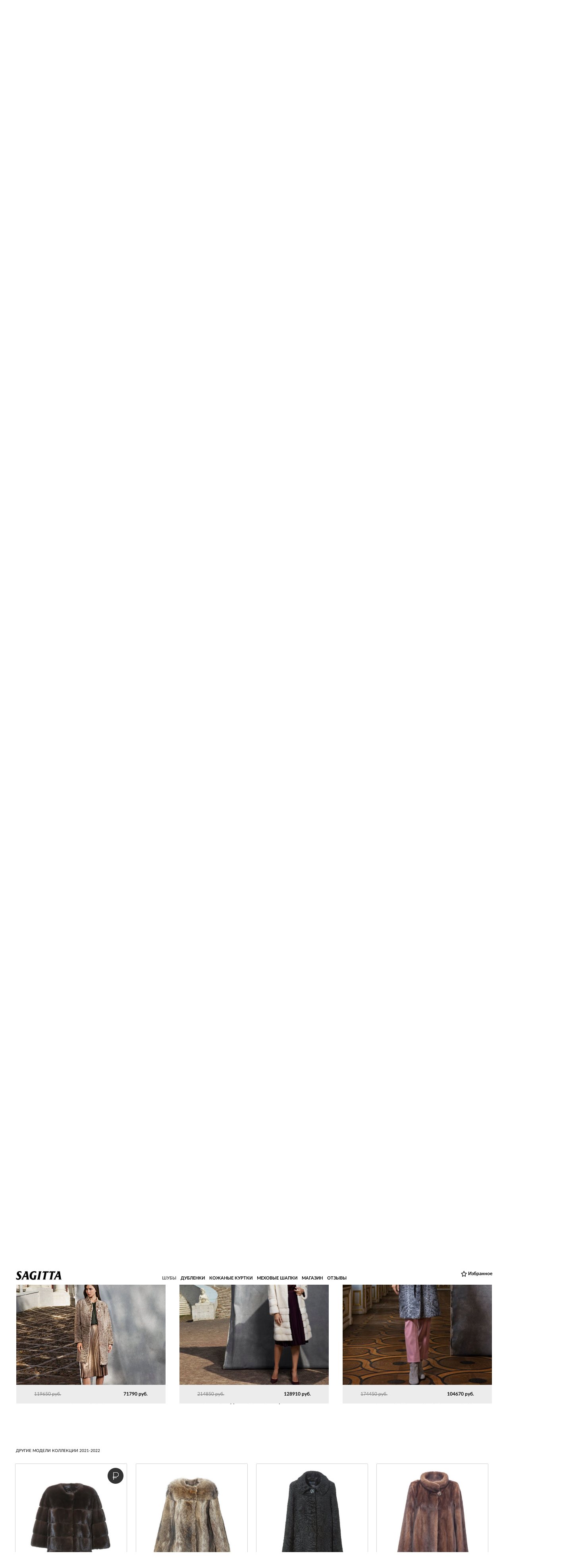

--- FILE ---
content_type: text/html; charset=windows-1251
request_url: https://sagitta-stk.ru/shuby/korotkie/?PAGEN_1=3
body_size: 11031
content:
<!DOCTYPE html>
<html>

<head>

	
	<title>Короткие шубы в Нижнем Новгороде - страница 3</title>
    <meta name="viewport" content="width=device-width, initial-scale=1.0">
    <meta name="google-site-verification" content="SWt8TgKusWSa5a1APrHc04IMuwUrTgbxUUze6SIxizo" />
    <meta name="keywords" content="" />
	    <meta http-equiv="Content-Type" content="text/html; charset=windows-1251" />
<meta name="description" content="Выгодные цены на короткие шубы в Нижнем Новгороде различных моделей на официальном сайте SAGITTA. Страница 3." />
<link href="/bitrix/js/ui/design-tokens/dist/ui.design-tokens.min.css?167767961322029" type="text/css"  rel="stylesheet" />
<link href="/bitrix/js/ui/fonts/opensans/ui.font.opensans.min.css?16776795982320" type="text/css"  rel="stylesheet" />
<link href="/bitrix/js/main/popup/dist/main.popup.bundle.min.css?167767991125089" type="text/css"  rel="stylesheet" />
<link href="/bitrix/css/main/grid/pagenavigation.min.css?15904400502042" type="text/css"  rel="stylesheet" />
<link href="/bitrix/cache/css/s1/sagitta-stk_2017/page_0b11533a650f754de9676120a589ec5d/page_0b11533a650f754de9676120a589ec5d_v1.css?172439944122520" type="text/css"  rel="stylesheet" />
<link href="/bitrix/cache/css/s1/sagitta-stk_2017/template_79e832bc200c8aab699fa7086f406564/template_79e832bc200c8aab699fa7086f406564_v1.css?1767083243196252" type="text/css"  data-template-style="true" rel="stylesheet" />
<script type="text/javascript">if(!window.BX)window.BX={};if(!window.BX.message)window.BX.message=function(mess){if(typeof mess==='object'){for(let i in mess) {BX.message[i]=mess[i];} return true;}};</script>
<script type="text/javascript">(window.BX||top.BX).message({'JS_CORE_LOADING':'Загрузка...','JS_CORE_NO_DATA':'- Нет данных -','JS_CORE_WINDOW_CLOSE':'Закрыть','JS_CORE_WINDOW_EXPAND':'Развернуть','JS_CORE_WINDOW_NARROW':'Свернуть в окно','JS_CORE_WINDOW_SAVE':'Сохранить','JS_CORE_WINDOW_CANCEL':'Отменить','JS_CORE_WINDOW_CONTINUE':'Продолжить','JS_CORE_H':'ч','JS_CORE_M':'м','JS_CORE_S':'с','JSADM_AI_HIDE_EXTRA':'Скрыть лишние','JSADM_AI_ALL_NOTIF':'Показать все','JSADM_AUTH_REQ':'Требуется авторизация!','JS_CORE_WINDOW_AUTH':'Войти','JS_CORE_IMAGE_FULL':'Полный размер'});</script>

<script type="text/javascript" src="/bitrix/js/main/core/core.min.js?1677679911220366"></script>

<script>BX.setJSList(['/bitrix/js/main/core/core_ajax.js','/bitrix/js/main/core/core_promise.js','/bitrix/js/main/polyfill/promise/js/promise.js','/bitrix/js/main/loadext/loadext.js','/bitrix/js/main/loadext/extension.js','/bitrix/js/main/polyfill/promise/js/promise.js','/bitrix/js/main/polyfill/find/js/find.js','/bitrix/js/main/polyfill/includes/js/includes.js','/bitrix/js/main/polyfill/matches/js/matches.js','/bitrix/js/ui/polyfill/closest/js/closest.js','/bitrix/js/main/polyfill/fill/main.polyfill.fill.js','/bitrix/js/main/polyfill/find/js/find.js','/bitrix/js/main/polyfill/matches/js/matches.js','/bitrix/js/main/polyfill/core/dist/polyfill.bundle.js','/bitrix/js/main/core/core.js','/bitrix/js/main/polyfill/intersectionobserver/js/intersectionobserver.js','/bitrix/js/main/lazyload/dist/lazyload.bundle.js','/bitrix/js/main/polyfill/core/dist/polyfill.bundle.js','/bitrix/js/main/parambag/dist/parambag.bundle.js']);
</script>
<script type="text/javascript">(window.BX||top.BX).message({'LANGUAGE_ID':'ru','FORMAT_DATE':'DD.MM.YYYY','FORMAT_DATETIME':'DD.MM.YYYY HH:MI:SS','COOKIE_PREFIX':'BITRIX_SM','SERVER_TZ_OFFSET':'10800','UTF_MODE':'N','SITE_ID':'s1','SITE_DIR':'/','USER_ID':'','SERVER_TIME':'1769052014','USER_TZ_OFFSET':'0','USER_TZ_AUTO':'Y','bitrix_sessid':'157206927cab0446c4bf6b6b56fd4381'});</script>


<script type="text/javascript" src="/bitrix/js/main/popup/dist/main.popup.bundle.min.js?167767966165492"></script>
<script type="text/javascript">BX.setJSList(['/bitrix/templates/sagitta-stk_2017/components/bitrix/catalog.section/another_models/script.js','/js/jquery.min.js','/js/bxslider/jquery.bxslider.min.js','/js/scrollbar/jquery.scrollbar.min.js','/js/fancybox/jquery.fancybox.js','/js/magneticpopup/magnific-popup.js','/js/js.cookie.js','/local/js/slick/slick.min.js','/js/project.js','/bitrix/templates/sagitta-stk_2017/catalog-new/catalog.js','/bitrix/templates/sagitta-stk_2017/components/bitrix/menu/top-menu/script.js']);</script>
<script type="text/javascript">BX.setCSSList(['/bitrix/templates/sagitta-stk_2017/components/bitrix/system.pagenavigation/.default/style.css','/bitrix/templates/sagitta-stk_2017/components/bitrix/catalog.section/another_models/style.css','/js/bxslider/jquery.bxslider.css','/js/scrollbar/jquery.scrollbar.css','/js/fancybox/jquery.fancybox.css','/js/magneticpopup/magnific-popup.css','/local/js/slick/slick.css','/local/js/slick/slick-theme.css','/bitrix/templates/sagitta-stk_2017/catalog-new/catalog.css','/bitrix/templates/sagitta-stk_2017/catalog-new/bootstrap-grid.min.css','/bitrix/templates/sagitta-stk_2017/components/bitrix/menu/top-menu/style.css','/bitrix/templates/sagitta-stk_2017/components/bitrix/breadcrumb/gray-crumbs/style.css','/bitrix/templates/sagitta-stk_2017/styles.css','/bitrix/templates/sagitta-stk_2017/template_styles.css']);</script>
<link rel="canonical" href="/shuby/korotkie/" />
<link rel="canonical" href="https://sagitta-stk.ru/shuby/korotkie/?PAGEN_1=3" />



<script type="text/javascript"  src="/bitrix/cache/js/s1/sagitta-stk_2017/template_ff56eb6799893a4b84c7bc13dc02948b/template_ff56eb6799893a4b84c7bc13dc02948b_v1.js?1767000113234804"></script>
<script type="text/javascript"  src="/bitrix/cache/js/s1/sagitta-stk_2017/page_50231678cd56e6768829feaaee7dc259/page_50231678cd56e6768829feaaee7dc259_v1.js?17243994412224"></script>

</head>

<body>

<div class="wrapper">
			<div class="header_wr hide-header-fixed">
			<div class="header">
								<div class="logo">
    <div id="show">
        <img src="/img/mobile_menu.png" alt="" width="35" height="21">
    </div>
			<a id="logo-link" href="/"><img src="/img/logo.png" alt="" width="161" height="29"></a>
	</div>				


<div class="top-menu">


<ul class="lvl1">

	
	
					<li class="parent">
									<a href="/shuby/" class="selected">ШУБЫ</a>
								<div class="sub-menu">
					<div class="inside">
				
				<ul class="lvl2">
		
	
	

	
	
					<li><a href="/shuby/norka/">ИЗ НОРКИ</a></li>
		
	
	

	
	
					<li><a href="/shuby/karakul/">ИЗ КАРАКУЛЯ</a></li>
		
	
	

	
	
					<li><a href="/shuby/enot/">ИЗ ЕНОТА</a></li>
		
	
	

			</ul></li>	
	
					<li class="parent">
									<a href="/dublenki/">ДУБЛЕНКИ</a>
								<div class="sub-menu">
					<div class="inside">
				
				<ul class="lvl2">
		
	
	

	
	
					<li><a href="/dublenki/zhenskie/">ЖЕНСКАЯ КОЛЛЕКЦИЯ</a></li>
		
	
	

	
	
					<li><a href="/dublenki/muzhskie/">МУЖСКАЯ КОЛЛЕКЦИЯ</a></li>
		
	
	

			</ul></li>	
	
					<li class="parent">
									<a href="/kozhanye-kurtki/">КОЖАНЫЕ КУРТКИ</a>
								<div class="sub-menu">
					<div class="inside">
				
				<ul class="lvl2">
		
	
	

	
	
					<li><a href="/kozhanye-kurtki/zhenskie/">ЖЕНСКИЕ КОЖАНЫЕ КУРТКИ</a></li>
		
	
	

	
	
					<li><a href="/kozhanye-kurtki/muzhskie/">МУЖСКИЕ КОЖАНЫЕ КУРТКИ</a></li>
		
	
	

			</ul></li>	
	
					<li class="parent">
									<a href="/shapki/">МЕХОВЫЕ ШАПКИ</a>
								<div class="sub-menu">
					<div class="inside">
				
				<ul class="lvl2">
		
	
	

	
	
					<li><a href="/shapki/norka/">ИЗ НОРКИ</a></li>
		
	
	

	
	
					<li><a href="/shapki/enot/">ИЗ ЕНОТА</a></li>
		
	
	

			</ul></li>	
	
					<li><a href="/magaziny/">МАГАЗИН</a></li>
		
	
	

	
	
					<li><a href="/otzyvy/">ОТЗЫВЫ</a></li>
		
	
	

	

</ul>
    	<div class="top-menu-shadow" data-menu="closed"></div>
<div class="top-menu-close" data-menu="closed"></div>
</div>
					<div class="favbtn"></div>
				<div class="clear"></div>
			</div>
		</div>
	
			<div class="breadcrumbs_wr">
			<ul itemscope itemtype="https://schema.org/BreadcrumbList" class="breadcrumb-navigation"><li itemprop="itemListElement" itemscope itemtype="https://schema.org/ListItem"><a itemprop="item" href="/" title="Главная"><span itemprop="name">Главная</span></a><meta itemprop="position" content="1"></li><li><span>&nbsp;&gt;&nbsp;</span></li><li itemprop="itemListElement" itemscope itemtype="https://schema.org/ListItem"><a itemprop="item" href="/shuby/" title="КАТАЛОГ ШУБ"><span itemprop="name">КАТАЛОГ ШУБ</span></a><meta itemprop="position" content="2"></li><li><span>&nbsp;&gt;&nbsp;</span></li><li itemprop="itemListElement" itemscope itemtype="https://schema.org/ListItem"><a itemprop="item" href="/shuby/korotkie/" title="Короткие"><span itemprop="name">Короткие</span></a><meta itemprop="position" content="3"></li></ul>		</div>
		<div class="content">
	<table class="blocks catalog m-t0">
		<tbody>
        <h1>Короткие шубы</h1>
			<tr>
				<td class="label" valign="top">
                                        <div class="black-bg summer_action action">
                        <a class="link" href="/skidki/">
                            <table width="100%" height="100%">
                                <tbody>
                                <tr>
                                    <td valign="middle">
                                        <span class="actions-p">ЛЕТНИЕ ЦЕНЫ <br> НА НОВУЮ КОЛЛЕКЦИЮ</span>
 

                                    </td>
                                </tr>
                                </tbody>
                            </table>
                        </a>
                    </div>
				</td>
				<td rowspan="2" align="center">
					<div class="item">
						<a href="/shuby/shuba-iz-skandinavskoy-norki4.html"><img src="/img/dubl/298.jpg"></a>
						<a href="/shuby/shuba-iz-skandinavskoy-norki4.html" class="title">                        ШУБА ИЗ СКАНДИНАВСКОЙ НОРКИ </a>
                        <!--'start_frame_cache_PRICE_BLOCK_866'-->                        						<div class="priceSectionElement                        ">
								<div class="leftOldPrice">                        236930  руб.</div>
								<div class="RightNewPrice">                        142160  руб.</div>
							</div>
												<div class="btns">
							<a href="#basket" class="fl add_to_favorites" data-id="866" onclick="toogleFavorite(this); yaCounter19376749.reachGoal('CHOOSE'); return true;" data-action="add">В избранное</a>
							<a href="/magaziny/" class="fr">Где купить?</a>
							<div class="clear"></div>
						</div>
					<!--'end_frame_cache_PRICE_BLOCK_866'-->
					</div>
				</td>
				<td rowspan="2" align="right">
					<div class="item">
						<a href="/shuby/shuba-iz-dikogo-amerikanskogo-enota2.html"><img src="/img/dubl/271(2).jpg"></a>
						<a href="/shuby/shuba-iz-dikogo-amerikanskogo-enota2.html" class="title">                        ШУБА ИЗ ДИКОГО АМЕРИКАНСКОГО ЕНОТА </a>
                        <!--'start_frame_cache_PRICE_BLOCK_873'-->                        						<div class="priceSectionElement                        ">
								<div class="leftOldPrice">                        110680  руб.</div>
								<div class="RightNewPrice">                        66410  руб.</div>
							</div>
												<div class="btns">
							<a href="#basket" class="fl add_to_favorites" data-id="873" onclick="toogleFavorite(this); yaCounter19376749.reachGoal('CHOOSE'); return true;" data-action="add">В избранное</a>
							<a href="/magaziny/" class="fr">Где купить?</a>
							<div class="clear"></div>
						</div>
						<!--'end_frame_cache_PRICE_BLOCK_873'-->					</div>
				</td>
			</tr>
			<tr>
				<td valign="bottom">
					<div class="item">
						<a href="/shuby/shuba-iz-skandinavskoy-norki6.html"><img src="/img/dubl/300(2).jpg"></a>
						<a href="/shuby/shuba-iz-skandinavskoy-norki6.html" class="title">                        ШУБА ИЗ СКАНДИНАВСКОЙ НОРКИ </a>
                        <!--'start_frame_cache_PRICE_BLOCK_869'-->                        						<div class="priceSectionElement                        ">
								<div class="leftOldPrice">                        220670  руб.</div>
								<div class="RightNewPrice">                        132400  руб.</div>
							</div>
												<div class="btns">
							<a href="#basket" class="fl dd_to_favorites" data-id="869" onclick="toogleFavorite(this); yaCounter19376749.reachGoal('CHOOSE'); return true;" data-action="add">В избранное</a>
							<a href="/magaziny/" class="fr">Где купить?</a>
							<div class="clear"></div>
						</div>
						<!--'end_frame_cache_PRICE_BLOCK_869'-->					</div>
				</td>
			</tr>
		</tbody>
	</table>
	<table class="blocks catalog m-t0">
		<tbody>
			<tr>
				<td class="label" valign="top">
					<div class="black-bg">
						<table width="100%" height="100%">
							<tbody>
								<tr>
                                                                        <td valign="middle">
                                        SAGITTA - это фабрика и собственная сеть магазинов, поэтому все изделия продаются без торговой наценки по ценам фабрики
                                    </td>
								</tr>
							</tbody>
						</table>
					</div>
				</td>
				<td rowspan="2" align="center">
					<div class="item">
						<a href="/shuby/shuba-iz-afganskogo-karakulya2.html"><img src="/img/dubl/273.jpg"></a>
						<a href="/shuby/shuba-iz-afganskogo-karakulya2.html" class="title">                        ШУБА ИЗ АФГАНСКОГО КАРАКУЛЯ </a>
                        <!--'start_frame_cache_PRICE_BLOCK_863'-->                        						<div class="priceSectionElement                        ">
								<div class="leftOldPrice">                        180600  руб.</div>
								<div class="RightNewPrice">                        108360  руб.</div>
							</div>
												<div class="btns">
							<a href="#basket" class="fl add_to_favorites" data-id="863" onclick="toogleFavorite(this); yaCounter19376749.reachGoal('CHOOSE'); return true;" data-action="add">В избранное</a>
							<a href="/magaziny/" class="fr">Где купить?</a>
							<div class="clear"></div>
						</div>
						<!--'end_frame_cache_PRICE_BLOCK_863'-->					</div>
				</td>
				<td rowspan="2" align="right">
					<div class="item">
						<a href="/shuby/shuba-iz-skandinavskoy-norki8.html"><img src="/img/dubl/293.jpg"></a>
						<a href="/shuby/shuba-iz-skandinavskoy-norki8.html" class="title">                        ШУБА ИЗ СКАНДИНАВСКОЙ НОРКИ </a>
                        <!--'start_frame_cache_PRICE_BLOCK_871'-->                        						<div class="priceSectionElement                        ">
								<div class="leftOldPrice">                        209550  руб.</div>
								<div class="RightNewPrice">                        125730  руб.</div>
							</div>
												<div class="btns">
							<a href="#basket" class="fl add_to_favorites" data-id="871" onclick="toogleFavorite(this); yaCounter19376749.reachGoal('CHOOSE'); return true;" data-action="add">В избранное</a>
							<a href="/magaziny/" class="fr">Где купить?</a>
							<div class="clear"></div>
						</div>
						<!--'end_frame_cache_PRICE_BLOCK_871'-->					</div>
				</td>
			</tr>
			<tr>
				<td valign="bottom">
					<div class="item">
						<a href="/shuby/shuba-iz-skandinavskoy-norki5.html"><img src="/img/dubl/267(2).jpg"></a>
						<a href="/shuby/shuba-iz-skandinavskoy-norki5.html" class="title">                        ШУБА ИЗ СКАНДИНАВСКОЙ НОРКИ </a>
                        <!--'start_frame_cache_PRICE_BLOCK_867'-->                        						<div class="priceSectionElement                        ">
								<div class="leftOldPrice">                        223170  руб.</div>
								<div class="RightNewPrice">                        133900  руб.</div>
							</div>
												<div class="btns">
							<a href="#basket" class="fl add_to_favorites" data-id="867" onclick="toogleFavorite(this); yaCounter19376749.reachGoal('CHOOSE'); return true;" data-action="add">В избранное</a>
							<a href="/magaziny/" class="fr">Где купить?</a>
							<div class="clear"></div>
						</div>
						<!--'end_frame_cache_PRICE_BLOCK_867'-->					</div>
				</td>
			</tr>
		</tbody>
	</table>
	<table class="blocks catalog m-t0">
		<tbody>
			<tr>
				<td class="label" valign="top">
					<div class="black-bg">
						<table width="100%" height="100%">
							<tbody>
								<tr>
									<td valign="middle">
										МЫ ИСПОЛЬЗУЕМ<br>
										ТОЛЬКО ЛУЧШИЕ<br>
										ЕВРОПЕЙСКИЕ МАТЕРИАЛЫ
									</td>
								</tr>
							</tbody>
						</table>
					</div>
				</td>
				<td rowspan="2" align="center">
					<div class="item">
						<a href="/shuby/shuba-iz-afganskogo-karakulya5.html"><img src="/img/dubl/277.jpg"></a>
						<a href="/shuby/shuba-iz-afganskogo-karakulya5.html" class="title">                        ШУБА ИЗ АФГАНСКОГО КАРАКУЛЯ </a>
                        <!--'start_frame_cache_PRICE_BLOCK_872'-->                        						<div class="priceSectionElement                        ">
								<div class="leftOldPrice">                        190320  руб.</div>
								<div class="RightNewPrice">                        114190  руб.</div>
							</div>
												<div class="btns">
							<a href="#basket" class="fl add_to_favorites" data-id="872" onclick="toogleFavorite(this); yaCounter19376749.reachGoal('CHOOSE'); return true;" data-action="add">В избранное</a>
							<a href="/magaziny/" class="fr">Где купить?</a>
							<div class="clear"></div>
						</div>
						<!--'end_frame_cache_PRICE_BLOCK_872'-->					</div>
				</td>
				<td rowspan="2" align="right">
					<div class="item">
						<a href="/shuby/shuba-iz-skandinavskoy-norki2.html"><img src="/img/dubl/284.jpg"></a>
						<a href="/shuby/shuba-iz-skandinavskoy-norki2.html" class="title">                        ШУБА ИЗ СКАНДИНАВСКОЙ НОРКИ </a>
                        <!--'start_frame_cache_PRICE_BLOCK_862'-->                        						<div class="priceSectionElement                        ">
								<div class="leftOldPrice">                        212970  руб.</div>
								<div class="RightNewPrice">                        127780  руб.</div>
							</div>
												<div class="btns">
							<a href="#basket" class="fl add_to_favorites" data-id="862" onclick="toogleFavorite(this); yaCounter19376749.reachGoal('CHOOSE'); return true;" data-action="add">В избранное</a>
							<a href="/magaziny/" class="fr">Где купить?</a>
							<div class="clear"></div>
						</div>
						<!--'end_frame_cache_PRICE_BLOCK_862'-->					</div>
				</td>
			</tr>
			<tr>
				<td valign="bottom">
					<div class="item">
						<a href="/shuby/shuba-iz-skandinavskoy-norki7.html"><img src="/img/dubl/291.jpg"></a>
						<a href="/shuby/shuba-iz-skandinavskoy-norki7.html" class="title">                        ШУБЫ ИЗ СКАНДИНАВСКОЙ НОРКИ </a>
                        <!--'start_frame_cache_PRICE_BLOCK_870'-->                        						<div class="priceSectionElement                        ">
								<div class="leftOldPrice">                         </div>
								<div class="RightNewPrice">                         </div>
							</div>
												<div class="btns">
							<a href="#basket" class="fl add_to_favorites" data-id="870" onclick="toogleFavorite(this); yaCounter19376749.reachGoal('CHOOSE'); return true;" data-action="add">В избранное</a>
							<a href="/magaziny/" class="fr">Где купить?</a>
							<div class="clear"></div>
						</div>
						<!--'end_frame_cache_PRICE_BLOCK_870'-->					</div>
				</td>
			</tr>
		</tbody>
	</table>
	<table class="blocks catalog m-t0">
		<tbody>
			<tr>
				<td class="label" valign="top">
					<div class="black-bg">
						<table width="100%" height="100%">
							<tbody>
								<tr>
									<td valign="middle">
										ВСЕ НАШИ МОДЕЛИ<br>
										РАЗРАБОТАНЫ<br>
										ИТАЛЬЯНСКИМИ<br>
										ДИЗАЙНЕРАМИ
									</td>
								</tr>
							</tbody>
						</table>
					</div>
				</td>
				<td rowspan="2" align="center">
					<div class="item">
						<a href="/shuby/shuba-iz-skandinavskoy-norki.html"><img src="/img/dubl/281.jpg"></a>
						<a href="/shuby/shuba-iz-skandinavskoy-norki.html" class="title">                        ШУБА ИЗ СКАНДИНАВСКОЙ НОРКИ </a>
                        <!--'start_frame_cache_PRICE_BLOCK_860'-->                        						<div class="priceSectionElement                        ">
								<div class="leftOldPrice">                        211300  руб.</div>
								<div class="RightNewPrice">                        137350  руб.</div>
							</div>
												<div class="btns">
							<a href="#basket" class="fl add_to_favorites" data-id="860" onclick="toogleFavorite(this); yaCounter19376749.reachGoal('CHOOSE'); return true;" data-action="add">В избранное</a>
							<a href="/magaziny/" class="fr">Где купить?</a>
							<div class="clear"></div>
						</div>
						<!--'end_frame_cache_PRICE_BLOCK_860'-->					</div>
				</td>
				<td rowspan="2" align="right">
					<div class="item">
						<a href="/shuby/shuba-iz-skandinavskoy-norki3.html"><img src="/img/dubl/301(2).jpg"></a>
						<a href="/shuby/shuba-iz-skandinavskoy-norki3.html" class="title">                        ШУБА ИЗ СКАНДИНАВСКОЙ НОРКИ </a>
                        <!--'start_frame_cache_PRICE_BLOCK_864'-->                        						<div class="priceSectionElement                        ">
								<div class="leftOldPrice">                        213750  руб.</div>
								<div class="RightNewPrice">                        128250  руб.</div>
							</div>
												<div class="btns">
							<a href="#basket" class="fl add_to_favorites" data-id="864" onclick="toogleFavorite(this); yaCounter19376749.reachGoal('CHOOSE'); return true;" data-action="add">В избранное</a>
							<a href="/magaziny/" class="fr">Где купить?</a>
							<div class="clear"></div>
						</div>
						<!--'end_frame_cache_PRICE_BLOCK_864'-->					</div>
				</td>
			</tr>
			<tr>
				<td valign="bottom">
					<div class="item">
						<a href="/shuby/shuby-iz-dikogo-amerikanskogo-enota.html"><img src="/img/dubl/286.jpg"></a>
						<a href="/shuby/shuby-iz-dikogo-amerikanskogo-enota.html" class="title">                        ШУБЫ ИЗ ДИКОГО АМЕРИКАНСКОГО ЕНОТА </a>
                        <!--'start_frame_cache_PRICE_BLOCK_861'-->                        						<div class="priceSectionElement                        ">
								<div class="leftOldPrice">                         </div>
								<div class="RightNewPrice">                         </div>
							</div>
												<div class="btns">
							<a href="#basket" class="fl add_to_favorites" data-id="861" onclick="toogleFavorite(this); yaCounter19376749.reachGoal('CHOOSE'); return true;" data-action="add">В избранное</a>
							<a href="/magaziny/" class="fr">Где купить?</a>
							<div class="clear"></div>
						</div>
						<!--'end_frame_cache_PRICE_BLOCK_861'-->					</div>
				</td>
			</tr>
		</tbody>
	</table>
	<table class="blocks catalog m-t0">
		<tbody>
			<tr>
				<td class="label" valign="top">
					<div class="black-bg">
						<table width="100%" height="100%">
							<tbody>
								<tr>
									<td valign="middle">
										ОГРОМНЫЙ<br>
										ВЫБОР МОДЕЛЕЙ<br>
										В РАЗНОЙ СТИЛИСТИКЕ<br>
									</td>
								</tr>
							</tbody>
						</table>
					</div>
				</td>
				<td rowspan="2" align="center">
					<div class="item">
						<a href="/shuby/shuby-iz-skandinavskoy-norki.html"><img src="/img/dubl/299.jpg"></a>
						<a href="/shuby/shuby-iz-skandinavskoy-norki.html" class="title">                        ШУБА ИЗ СКАНДИНАВСКОЙ НОРКИ ЦВЕТА ЖЕМЧУГ </a>
                        <!--'start_frame_cache_PRICE_BLOCK_859'-->                        						<div class="priceSectionElement                        ">
								<div class="leftOldPrice">                        214850  руб.</div>
								<div class="RightNewPrice">                        128910  руб.</div>
							</div>
												<div class="btns">
							<a href="#basket" class="fl add_to_favorites" data-id="859" onclick="toogleFavorite(this); yaCounter19376749.reachGoal('CHOOSE'); return true;" data-action="add">В избранное</a>
							<a href="/magaziny/" class="fr">Где купить?</a>
							<div class="clear"></div>
						</div>
						<!--'end_frame_cache_PRICE_BLOCK_859'-->					</div>
				</td>
				<td rowspan="2" align="right">
					<div class="item">
						<a href="/shuby/shuby-iz-afganskogo-karakulya4.html"><img src="/img/dubl/276.jpg"></a>
						<a href="/shuby/shuby-iz-afganskogo-karakulya4.html" class="title">                        ШУБА ИЗ АФГАНСКОГО КАРАКУЛЯ С ТОНКИМ ПОЯСОМ </a>
                        <!--'start_frame_cache_PRICE_BLOCK_868'-->                        						<div class="priceSectionElement                        ">
								<div class="leftOldPrice">                        174450  руб.</div>
								<div class="RightNewPrice">                        104670  руб.</div>
							</div>
												<div class="btns">
							<a href="#basket" class="fl add_to_favorites" data-id="868" onclick="toogleFavorite(this); yaCounter19376749.reachGoal('CHOOSE'); return true;" data-action="add">В избранное</a>
							<a href="/magaziny/" class="fr">Где купить?</a>
							<div class="clear"></div>
						</div>
						<!--'end_frame_cache_PRICE_BLOCK_868'-->					</div>
				</td>
			</tr>
			<tr>
				<td valign="bottom">
					<div class="item">
						<a href="/shuby/shuba-iz-afganskogo-karakulya3.html"><img src="/img/dubl/278.jpg"></a>
						<a href="/shuby/shuba-iz-afganskogo-karakulya3.html" class="title">                        ШУБА ИЗ АФГАНСКОГО КАРАКУЛЯ </a>
                        <!--'start_frame_cache_PRICE_BLOCK_865'-->                        						<div class="priceSectionElement                        ">
								<div class="leftOldPrice">                        119650  руб.</div>
								<div class="RightNewPrice">                        71790  руб.</div>
							</div>
												<div class="btns">
							<a href="#basket" class="fl add_to_favorites" data-id="865" onclick="toogleFavorite(this); yaCounter19376749.reachGoal('CHOOSE'); return true;" data-action="add">В избранное</a>
							<a href="/magaziny/" class="fr">Где купить?</a>
							<div class="clear"></div>
						</div>
						<!--'end_frame_cache_PRICE_BLOCK_865'-->					</div>
				</td>
			</tr>
		</tbody>
	</table>
    	ДРУГИЕ МОДЕЛИ КОЛЛЕКЦИИ 2021-2022	<div class="anoter_models-wrapper">
					
<div class="another_models-wr asd2">
	<div class="another_models" id="auto_scroll">
			 											<div class="item" id="bx_3966226736_773">
				<div class="img" style="background-image:url(/upload/iblock/bea/b92b0c365f661e6522500afef310133e.jpg)">
                    <!--'start_frame_cache_OQ3k9P'-->													<div class="ruble-icon">
																	<div class="descr"><div class="arrow"></div>Эта модель в других цветах стоит дешевле. <a href="/korotkie/103182165273.html">Узнать стоимость</a>.</div>
															</div>
																	<a href="/korotkie/103182165273.html" class="detail-link"></a>
                    <div id="compPriceContainerList_773">
													<div class="itemListPrice">
							  																			<span class="oldprice fl">137 620 руб.</span>
																		<span class="price fr">68 810 руб.</span>
															</div>
						                    </div>
					<div class="btns">
						<a href="#basket" class="fl add_to_favorites" data-id="773" onclick="toogleFavorite(this); yaCounter19376749.reachGoal('CHOOSE'); return true;" data-action="add"></a>
						<a href="/magaziny/" class="fr"></a>
						<div class="clear"></div>
					</div> 

                    <!--'end_frame_cache_OQ3k9P'-->				</div>
				<a href="/korotkie/103182165273.html" class="title">Шуба из скандинавской норки без воротника и с укороченными рукавами</a>
			</div>
								<div class="item" id="bx_3966226736_779">
				<div class="img" style="background-image:url(/upload/iblock/ff9/72f35bcd26548aee7d9122b0cc91cbac.jpg)">
                    <!--'start_frame_cache_HlVICg'-->																	<a href="/korotkie/103182675255.html" class="detail-link"></a>
                    <div id="compPriceContainerList_779">
													<div class="itemListPrice">
							  																			<span class="oldprice fl">82 780 руб.</span>
																		<span class="price fr">49 670 руб.</span>
															</div>
						                    </div>
					<div class="btns">
						<a href="#basket" class="fl add_to_favorites" data-id="779" onclick="toogleFavorite(this); yaCounter19376749.reachGoal('CHOOSE'); return true;" data-action="add"></a>
						<a href="/magaziny/" class="fr"></a>
						<div class="clear"></div>
					</div> 

                    <!--'end_frame_cache_HlVICg'-->				</div>
				<a href="/korotkie/103182675255.html" class="title">Шуба из дикого американского енота без воротника</a>
			</div>
								<div class="item" id="bx_3966226736_781">
				<div class="img" style="background-image:url(/upload/iblock/797/2d63e310151b6605f750f81a061faec7.jpg)">
                    <!--'start_frame_cache_EOEazP'-->																	<a href="/korotkie/shuba-iz-afganskogo-karakulya-s-otlozhnym-vorotnikom-2.html" class="detail-link"></a>
                    <div id="compPriceContainerList_781">
													<div class="itemListPrice">
							  																			<span class="oldprice fl">151 890 руб.</span>
																		<span class="price fr">91 130 руб.</span>
															</div>
						                    </div>
					<div class="btns">
						<a href="#basket" class="fl add_to_favorites" data-id="781" onclick="toogleFavorite(this); yaCounter19376749.reachGoal('CHOOSE'); return true;" data-action="add"></a>
						<a href="/magaziny/" class="fr"></a>
						<div class="clear"></div>
					</div> 

                    <!--'end_frame_cache_EOEazP'-->				</div>
				<a href="/korotkie/shuba-iz-afganskogo-karakulya-s-otlozhnym-vorotnikom-2.html" class="title">Шуба из афганского каракуля короткого ворса с отложным воротником</a>
			</div>
								<div class="item" id="bx_3966226736_930">
				<div class="img" style="background-image:url(/upload/resize_cache/iblock/1eb/1000_1000_1/aa8d6b39dedf0e49336366466284ff6d.jpg)">
                    <!--'start_frame_cache_qKXqLR'-->																	<a href="/korotkie/103182375311.html" class="detail-link"></a>
                    <div id="compPriceContainerList_930">
													<div class="itemListPrice">
							  																			<span class="oldprice fl">154 830 руб.</span>
																		<span class="price fr">92 900 руб.</span>
															</div>
						                    </div>
					<div class="btns">
						<a href="#basket" class="fl add_to_favorites" data-id="930" onclick="toogleFavorite(this); yaCounter19376749.reachGoal('CHOOSE'); return true;" data-action="add"></a>
						<a href="/magaziny/" class="fr"></a>
						<div class="clear"></div>
					</div> 

                    <!--'end_frame_cache_qKXqLR'-->				</div>
				<a href="/korotkie/103182375311.html" class="title">Шуба цвета глоу из норки свободного силуэта - трапеция с воротником-стойкой</a>
			</div>
								<div class="item" id="bx_3966226736_711">
				<div class="img" style="background-image:url(/upload/iblock/9d6/a94ce6d0377e1c58d9b7b00c0cf130f4.jpg)">
                    <!--'start_frame_cache_X0m8uF'-->																	<a href="/korotkie/shuba-iz-afganskogo-karakulya-pryamogo-silueta-s-vorotnikom-apash-2.html" class="detail-link"></a>
                    <div id="compPriceContainerList_711">
													<div class="itemListPrice">
							  																			<span class="oldprice fl">160 530 руб.</span>
																		<span class="price fr">96 320 руб.</span>
															</div>
						                    </div>
					<div class="btns">
						<a href="#basket" class="fl add_to_favorites" data-id="711" onclick="toogleFavorite(this); yaCounter19376749.reachGoal('CHOOSE'); return true;" data-action="add"></a>
						<a href="/magaziny/" class="fr"></a>
						<div class="clear"></div>
					</div> 

                    <!--'end_frame_cache_X0m8uF'-->				</div>
				<a href="/korotkie/shuba-iz-afganskogo-karakulya-pryamogo-silueta-s-vorotnikom-apash-2.html" class="title">Шуба из афганского каракуля прямого силуэта с воротником апаш</a>
			</div>
								<div class="item" id="bx_3966226736_718">
				<div class="img" style="background-image:url(/upload/iblock/434/4c57d92f849a84562c5df3f5421e22e4.jpg)">
                    <!--'start_frame_cache_AUWPVt'-->																	<a href="/korotkie/shuba-iz-afganskogo-karakulya-bez-vorotnika.html" class="detail-link"></a>
                    <div id="compPriceContainerList_718">
													<div class="itemListPrice">
							  																			<span class="oldprice fl">160 530 руб.</span>
																		<span class="price fr">96 320 руб.</span>
															</div>
						                    </div>
					<div class="btns">
						<a href="#basket" class="fl add_to_favorites" data-id="718" onclick="toogleFavorite(this); yaCounter19376749.reachGoal('CHOOSE'); return true;" data-action="add"></a>
						<a href="/magaziny/" class="fr"></a>
						<div class="clear"></div>
					</div> 

                    <!--'end_frame_cache_AUWPVt'-->				</div>
				<a href="/korotkie/shuba-iz-afganskogo-karakulya-bez-vorotnika.html" class="title">Шуба из афганского каракуля без воротника</a>
			</div>
								<div class="item" id="bx_3966226736_720">
				<div class="img" style="background-image:url(/upload/iblock/67a/0f1be8324b279062f79851a71ebdf711.jpg)">
                    <!--'start_frame_cache_r8FosS'-->																	<a href="/korotkie/shuba-iz-afganskogo-karakulya-s-otlozhnym-vorotnikom.html" class="detail-link"></a>
                    <div id="compPriceContainerList_720">
													<div class="itemListPrice">
							  																			<span class="oldprice fl">151 890 руб.</span>
																		<span class="price fr">67 210 руб.</span>
															</div>
						                    </div>
					<div class="btns">
						<a href="#basket" class="fl add_to_favorites" data-id="720" onclick="toogleFavorite(this); yaCounter19376749.reachGoal('CHOOSE'); return true;" data-action="add"></a>
						<a href="/magaziny/" class="fr"></a>
						<div class="clear"></div>
					</div> 

                    <!--'end_frame_cache_r8FosS'-->				</div>
				<a href="/korotkie/shuba-iz-afganskogo-karakulya-s-otlozhnym-vorotnikom.html" class="title">Шуба из афганского каракуля с коротким ворсом и отложным воротником</a>
			</div>
								<div class="item" id="bx_3966226736_725">
				<div class="img" style="background-image:url(/upload/iblock/6cd/fb8ab900374db69ef6abae9c7062c776.jpg)">
                    <!--'start_frame_cache_vjTyfi'-->													<div class="ruble-icon">
																	<div class="descr"><div class="arrow"></div>Эта модель в других цветах стоит дешевле. <a href="/korotkie/103182245151.html">Узнать стоимость</a>.</div>
															</div>
																	<a href="/korotkie/103182245151.html" class="detail-link"></a>
                    <div id="compPriceContainerList_725">
													<div class="itemListPrice">
							  																			<span class="oldprice fl">200 750 руб.</span>
																		<span class="price fr">120 450 руб.</span>
															</div>
						                    </div>
					<div class="btns">
						<a href="#basket" class="fl add_to_favorites" data-id="725" onclick="toogleFavorite(this); yaCounter19376749.reachGoal('CHOOSE'); return true;" data-action="add"></a>
						<a href="/magaziny/" class="fr"></a>
						<div class="clear"></div>
					</div> 

                    <!--'end_frame_cache_vjTyfi'-->				</div>
				<a href="/korotkie/103182245151.html" class="title">Шуба из скандинавской норки с рукавами летучая мышь</a>
			</div>
								<div class="item" id="bx_3966226736_723">
				<div class="img" style="background-image:url(/upload/iblock/5f2/bde7d89a2ccd66c43b2a5f507f89cc9a.jpg)">
                    <!--'start_frame_cache_XLNFOV'-->																	<a href="/korotkie/103182255295.html" class="detail-link"></a>
                    <div id="compPriceContainerList_723">
													<div class="itemListPrice">
							  																			<span class="oldprice fl">201 270 руб.</span>
																		<span class="price fr">120 760 руб.</span>
															</div>
						                    </div>
					<div class="btns">
						<a href="#basket" class="fl add_to_favorites" data-id="723" onclick="toogleFavorite(this); yaCounter19376749.reachGoal('CHOOSE'); return true;" data-action="add"></a>
						<a href="/magaziny/" class="fr"></a>
						<div class="clear"></div>
					</div> 

                    <!--'end_frame_cache_XLNFOV'-->				</div>
				<a href="/korotkie/103182255295.html" class="title">Шуба из скандинавской норки с отложным воротником, манжетами и комбинацией поперечной и продольной раскладки меха</a>
			</div>
								<div class="item" id="bx_3966226736_735">
				<div class="img" style="background-image:url(/upload/iblock/72d/90c8460e7fd768e297f24a7dc055ca21.jpg)">
                    <!--'start_frame_cache_oykgSJ'-->													<div class="ruble-icon">
																	<div class="descr"><div class="arrow"></div>Эта модель в других цветах стоит дешевле. <a href="/korotkie/103182285273.html">Узнать стоимость</a>.</div>
															</div>
																	<a href="/korotkie/103182285273.html" class="detail-link"></a>
                    <div id="compPriceContainerList_735">
													<div class="itemListPrice">
							  																			<span class="oldprice fl">153 020 руб.</span>
																		<span class="price fr">76 510 руб.</span>
															</div>
						                    </div>
					<div class="btns">
						<a href="#basket" class="fl add_to_favorites" data-id="735" onclick="toogleFavorite(this); yaCounter19376749.reachGoal('CHOOSE'); return true;" data-action="add"></a>
						<a href="/magaziny/" class="fr"></a>
						<div class="clear"></div>
					</div> 

                    <!--'end_frame_cache_oykgSJ'-->				</div>
				<a href="/korotkie/103182285273.html" class="title">Шуба из скандинавской норки без воротника с укороченными рукавами</a>
			</div>
								<div class="item" id="bx_3966226736_739">
				<div class="img" style="background-image:url(/upload/iblock/127/1a852927972ae2404ad5949c0317d9d3.jpg)">
                    <!--'start_frame_cache_wfcism'-->																	<a href="/korotkie/shuba-iz-afganskogo-karakulya-bez-vorotnika-s-ukorochennymi-rukavami-2.html" class="detail-link"></a>
                    <div id="compPriceContainerList_739">
													<div class="itemListPrice">
							  																			<span class="oldprice fl">160 530 руб.</span>
																		<span class="price fr">96 320 руб.</span>
															</div>
						                    </div>
					<div class="btns">
						<a href="#basket" class="fl add_to_favorites" data-id="739" onclick="toogleFavorite(this); yaCounter19376749.reachGoal('CHOOSE'); return true;" data-action="add"></a>
						<a href="/magaziny/" class="fr"></a>
						<div class="clear"></div>
					</div> 

                    <!--'end_frame_cache_wfcism'-->				</div>
				<a href="/korotkie/shuba-iz-afganskogo-karakulya-bez-vorotnika-s-ukorochennymi-rukavami-2.html" class="title">Шуба из афганского каракуля без воротника с укороченными рукавами</a>
			</div>
								<div class="item" id="bx_3966226736_599">
				<div class="img" style="background-image:url(/upload/iblock/8e8/5d9bb0e525f9e22ae84928ba0a26a931.JPG)">
                    <!--'start_frame_cache_YYgVxZ'-->																	<a href="/korotkie/shuba-iz-afganskogo-karakulya-s-rukavami-letuchaya-mysh.html" class="detail-link"></a>
                    <div id="compPriceContainerList_599">
													<div class="itemListPrice">
							  																			<span class="oldprice fl">169 170 руб.</span>
																		<span class="price fr">101 500 руб.</span>
															</div>
						                    </div>
					<div class="btns">
						<a href="#basket" class="fl add_to_favorites" data-id="599" onclick="toogleFavorite(this); yaCounter19376749.reachGoal('CHOOSE'); return true;" data-action="add"></a>
						<a href="/magaziny/" class="fr"></a>
						<div class="clear"></div>
					</div> 

                    <!--'end_frame_cache_YYgVxZ'-->				</div>
				<a href="/korotkie/shuba-iz-afganskogo-karakulya-s-rukavami-letuchaya-mysh.html" class="title">Шуба с рукавами летучая мышь из афганского каракуля короткого ворса</a>
			</div>
								<div class="item" id="bx_3966226736_594">
				<div class="img" style="background-image:url(/upload/iblock/c6e/76ccc88e3ecac46da4e8e5a92b4c4abf.JPG)">
                    <!--'start_frame_cache_jxWDmA'-->																	<a href="/korotkie/shuba-iz-afganskogo-karakulya-bez-vorotnika-s-ukorochennymi-rukavami.html" class="detail-link"></a>
                    <div id="compPriceContainerList_594">
													<div class="itemListPrice">
							  																			<span class="oldprice fl">160 530 руб.</span>
																		<span class="price fr">96 320 руб.</span>
															</div>
						                    </div>
					<div class="btns">
						<a href="#basket" class="fl add_to_favorites" data-id="594" onclick="toogleFavorite(this); yaCounter19376749.reachGoal('CHOOSE'); return true;" data-action="add"></a>
						<a href="/magaziny/" class="fr"></a>
						<div class="clear"></div>
					</div> 

                    <!--'end_frame_cache_jxWDmA'-->				</div>
				<a href="/korotkie/shuba-iz-afganskogo-karakulya-bez-vorotnika-s-ukorochennymi-rukavami.html" class="title">Шуба без воротника из афганского каракуля с укороченными рукавами</a>
			</div>
								<div class="item" id="bx_3966226736_747">
				<div class="img" style="background-image:url(/upload/iblock/2c0/81cff073c1e58645be2b89c3d4bd494a.jpg)">
                    <!--'start_frame_cache_GhS9xs'-->																	<a href="/korotkie/shuba-iz-afganskogo-karakulya-s-vorotnikom.html" class="detail-link"></a>
                    <div id="compPriceContainerList_747">
													<div class="itemListPrice">
							  																			<span class="oldprice fl">146 280 руб.</span>
																		<span class="price fr">87 770 руб.</span>
															</div>
						                    </div>
					<div class="btns">
						<a href="#basket" class="fl add_to_favorites" data-id="747" onclick="toogleFavorite(this); yaCounter19376749.reachGoal('CHOOSE'); return true;" data-action="add"></a>
						<a href="/magaziny/" class="fr"></a>
						<div class="clear"></div>
					</div> 

                    <!--'end_frame_cache_GhS9xs'-->				</div>
				<a href="/korotkie/shuba-iz-afganskogo-karakulya-s-vorotnikom.html" class="title">Шуба из афганского каракуля с воротником</a>
			</div>
								<div class="item" id="bx_3966226736_932">
				<div class="img" style="background-image:url(/upload/resize_cache/iblock/fd5/1000_1000_1/880bf557928ba2b09f9be966621ecf9e.jpg)">
                    <!--'start_frame_cache_pbIwfA'-->													<div class="ruble-icon">
																	<div class="descr"><div class="arrow"></div>Эта модель в других цветах стоит дешевле. <a href="/korotkie/103181865311.html">Узнать стоимость</a>.</div>
															</div>
																	<a href="/korotkie/103181865311.html" class="detail-link"></a>
                    <div id="compPriceContainerList_932">
													<div class="itemListPrice">
							  																			<span class="oldprice fl">172 570 руб.</span>
																		<span class="price fr">103 540 руб.</span>
															</div>
						                    </div>
					<div class="btns">
						<a href="#basket" class="fl add_to_favorites" data-id="932" onclick="toogleFavorite(this); yaCounter19376749.reachGoal('CHOOSE'); return true;" data-action="add"></a>
						<a href="/magaziny/" class="fr"></a>
						<div class="clear"></div>
					</div> 

                    <!--'end_frame_cache_pbIwfA'-->				</div>
				<a href="/korotkie/103181865311.html" class="title">Шуба жемчужного цвета из норки свободного силуэта - трапеция с воротником-стойкой</a>
			</div>
								<div class="item" id="bx_3966226736_607">
				<div class="img" style="background-image:url(/upload/iblock/ad4/59de1cdea745e8b5b42fdbef2630b0c8.JPG)">
                    <!--'start_frame_cache_yFm3nv'-->																	<a href="/korotkie/shuba-iz-afganskogo-karakulya-pryamogo-silueta-s-vorotnikom-apash.html" class="detail-link"></a>
                    <div id="compPriceContainerList_607">
													<div class="itemListPrice">
							  																			<span class="oldprice fl">160 530 руб.</span>
																		<span class="price fr">96 320 руб.</span>
															</div>
						                    </div>
					<div class="btns">
						<a href="#basket" class="fl add_to_favorites" data-id="607" onclick="toogleFavorite(this); yaCounter19376749.reachGoal('CHOOSE'); return true;" data-action="add"></a>
						<a href="/magaziny/" class="fr"></a>
						<div class="clear"></div>
					</div> 

                    <!--'end_frame_cache_yFm3nv'-->				</div>
				<a href="/korotkie/shuba-iz-afganskogo-karakulya-pryamogo-silueta-s-vorotnikom-apash.html" class="title">Шуба прямого силуэта из афганского каракуля с воротником апаш</a>
			</div>
								<div class="item" id="bx_3966226736_1126">
				<div class="img" style="background-image:url(/upload/resize_cache/iblock/ea3/1000_1000_1/IMG_2919_a.jpg)">
                    <!--'start_frame_cache_DWW9WO'-->																	<a href="/korotkie/shuba-iz-afganskogo-karakulya-bez-vorotnika-s-rukavami-reglan2.html" class="detail-link"></a>
                    <div id="compPriceContainerList_1126">
													<div class="itemListPrice">
							  																			<span class="oldprice fl">160 530 руб.</span>
																		<span class="price fr">96 320 руб.</span>
															</div>
						                    </div>
					<div class="btns">
						<a href="#basket" class="fl add_to_favorites" data-id="1126" onclick="toogleFavorite(this); yaCounter19376749.reachGoal('CHOOSE'); return true;" data-action="add"></a>
						<a href="/magaziny/" class="fr"></a>
						<div class="clear"></div>
					</div> 

                    <!--'end_frame_cache_DWW9WO'-->				</div>
				<a href="/korotkie/shuba-iz-afganskogo-karakulya-bez-vorotnika-s-rukavami-reglan2.html" class="title">Шуба из афганского каракуля без воротника с рукавами реглан</a>
			</div>
								<div class="item" id="bx_3966226736_616">
				<div class="img" style="background-image:url(/upload/iblock/69e/05a924bf505e256f43268dd29dd739f2.JPG)">
                    <!--'start_frame_cache_s9q6O6'-->																	<a href="/korotkie/shuba-iz-afganskogo-karakulya-s-geometricheskim-printom-i-kombinatsiey-razlichnykh-mekhov-i-tsvetov.html" class="detail-link"></a>
                    <div id="compPriceContainerList_616">
													<div class="itemListPrice">
							  																			<span class="oldprice fl">104 630 руб.</span>
																		<span class="price fr">62 780 руб.</span>
															</div>
						                    </div>
					<div class="btns">
						<a href="#basket" class="fl add_to_favorites" data-id="616" onclick="toogleFavorite(this); yaCounter19376749.reachGoal('CHOOSE'); return true;" data-action="add"></a>
						<a href="/magaziny/" class="fr"></a>
						<div class="clear"></div>
					</div> 

                    <!--'end_frame_cache_s9q6O6'-->				</div>
				<a href="/korotkie/shuba-iz-afganskogo-karakulya-s-geometricheskim-printom-i-kombinatsiey-razlichnykh-mekhov-i-tsvetov.html" class="title">Шуба из афганского каракуля с геометрическим принтом и комбинацией различных мехов и цветов</a>
			</div>
								<div class="item" id="bx_3966226736_598">
				<div class="img" style="background-image:url(/upload/iblock/2db/91d1bd730ddf777385a0b37bdce8fa84.JPG)">
                    <!--'start_frame_cache_IlhdV0'-->																	<a href="/korotkie/103182565291.html" class="detail-link"></a>
                    <div id="compPriceContainerList_598">
													<div class="itemListPrice">
							  																			<span class="oldprice fl">81 920 руб.</span>
																		<span class="price fr">49 150 руб.</span>
															</div>
						                    </div>
					<div class="btns">
						<a href="#basket" class="fl add_to_favorites" data-id="598" onclick="toogleFavorite(this); yaCounter19376749.reachGoal('CHOOSE'); return true;" data-action="add"></a>
						<a href="/magaziny/" class="fr"></a>
						<div class="clear"></div>
					</div> 

                    <!--'end_frame_cache_IlhdV0'-->				</div>
				<a href="/korotkie/103182565291.html" class="title">Шуба из дикого американского енота силуэта трапеция с воротником апаш</a>
			</div>
								<div class="item" id="bx_3966226736_796">
				<div class="img" style="background-image:url(/upload/iblock/b60/2c9a5b438620304f795b37c384e5dd6f.jpg)">
                    <!--'start_frame_cache_EW3AP1'-->																	<a href="/korotkie/shuba-iz-afganskogo-karakulya-s-otlozhnym-vorotnikom-3.html" class="detail-link"></a>
                    <div id="compPriceContainerList_796">
													<div class="itemListPrice">
							  																			<span class="oldprice fl">151 890 руб.</span>
																		<span class="price fr">91 130 руб.</span>
															</div>
						                    </div>
					<div class="btns">
						<a href="#basket" class="fl add_to_favorites" data-id="796" onclick="toogleFavorite(this); yaCounter19376749.reachGoal('CHOOSE'); return true;" data-action="add"></a>
						<a href="/magaziny/" class="fr"></a>
						<div class="clear"></div>
					</div> 

                    <!--'end_frame_cache_EW3AP1'-->				</div>
				<a href="/korotkie/shuba-iz-afganskogo-karakulya-s-otlozhnym-vorotnikom-3.html" class="title">Шуба с отложным воротником из афганского каракуля</a>
			</div>
								<div class="item" id="bx_3966226736_601">
				<div class="img" style="background-image:url(/upload/iblock/caf/191a7a3c4b742579ff83170a11f16866.JPG)">
                    <!--'start_frame_cache_8GEwQL'-->																	<a href="/korotkie/shuba-iz-afganskogo-karakulya-bez-vorotnika-s-rukavami-reglan.html" class="detail-link"></a>
                    <div id="compPriceContainerList_601">
													<div class="itemListPrice">
							  																			<span class="oldprice fl">160 530 руб.</span>
																		<span class="price fr">96 320 руб.</span>
															</div>
						                    </div>
					<div class="btns">
						<a href="#basket" class="fl add_to_favorites" data-id="601" onclick="toogleFavorite(this); yaCounter19376749.reachGoal('CHOOSE'); return true;" data-action="add"></a>
						<a href="/magaziny/" class="fr"></a>
						<div class="clear"></div>
					</div> 

                    <!--'end_frame_cache_8GEwQL'-->				</div>
				<a href="/korotkie/shuba-iz-afganskogo-karakulya-bez-vorotnika-s-rukavami-reglan.html" class="title">Шуба без воротника из афганского каракуля с рукавами реглан</a>
			</div>
								<div class="item" id="bx_3966226736_637">
				<div class="img" style="background-image:url(/upload/iblock/b84/88ce5be8c3cd93abb5328ff55a0a97b1.JPG)">
                    <!--'start_frame_cache_7hylCY'-->																	<a href="/korotkie/103182015301.html" class="detail-link"></a>
                    <div id="compPriceContainerList_637">
													<div class="itemListPrice">
							  																			<span class="oldprice fl">199 600 руб.</span>
																		<span class="price fr">119 760 руб.</span>
															</div>
						                    </div>
					<div class="btns">
						<a href="#basket" class="fl add_to_favorites" data-id="637" onclick="toogleFavorite(this); yaCounter19376749.reachGoal('CHOOSE'); return true;" data-action="add"></a>
						<a href="/magaziny/" class="fr"></a>
						<div class="clear"></div>
					</div> 

                    <!--'end_frame_cache_7hylCY'-->				</div>
				<a href="/korotkie/103182015301.html" class="title">Шуба из скандинавской норки с воротником-стойкой, манжетами и комбинацией продольной и поперечной раскладки</a>
			</div>
			<div style="clear:both;"></div>
			
	<div data-pagination-num="">
		<!-- pagination-container -->
		<div class="main-ui-pagination">
    
            <div class="main-ui-pagination-pages">
            <div class="main-ui-pagination-label"></div>
            <div class="main-ui-pagination-pages-list">
                                        <a class="main-ui-pagination-page asd4"
                           href="/shuby/korotkie/">1</a>
                                                <a class="main-ui-pagination-page asd5"
                           href="/shuby/korotkie/?PAGEN_1=2">2</a>
                                                <span
                            class="main-ui-pagination-page main-ui-pagination-active">3</span>
                                    </div>
        </div>

        <div class="main-ui-pagination-arrows">
                    </div>
        </div>



		<!-- pagination-container -->
	</div>
	<div style="clear:both;"></div>
		</div>
</div>
<script type="text/javascript">$(document).ready(function(){$('html, body').animate({scrollTop: $(".anoter_models-wrapper").offset().top-100}, 0);});</script>

    <script>
        var strFavoritesBlock = '';
        var arFavoritesBlock = strFavoritesBlock.split(',');
        if (arFavoritesBlock[0] !== '') {
            for (var i = 0; i < arFavoritesBlock.length; i++) {
                $('#' + arFavoritesBlock[i] + ' .add_to_favorites').removeAttr('onclick');
                $('#' + arFavoritesBlock[i] + ' .add_to_favorites').addClass('enabled');
                $('#' + arFavoritesBlock[i] + ' .add_to_favorites').text('Добавлено в избранное');
            }
        }
    </script>
    <script type="application/ld+json">
        {
            "@context": "https://schema.org/",
            "@type": "Product",
            "name": "Короткие",
            "description": "Выгодные цены на короткие шубы в Нижнем Новгороде различных моделей на официальном сайте SAGITTA. Страница 3.",
            "image": "https://sagitta-stk.ru/upload/iblock/df7/0961dde6e263cddf1ef038fbabb6cd11.jpg",
            "offers": {
                "@type": "AggregateOffer",
                "priceCurrency": "RUB",
                "lowPrice": "36750",
                "highPrice": "142160",
                "offerCount": "70"
            }
        }
    </script>
			</div>

    <ul class="bottom__links">
<li><a href="/shuby/norka/">Купить шубу из норки</a></li>
<li><a href="/shuby/karakul/">Купить шубу из каракуля</a></li>
<li><a href="/shuby/enot/">Купить шубу из енота</a></li>
<li><a href="/shuby/dlinnye/">Купить длинную шубу</a></li>
<li><a href="/shuby/korotkie/">Купить короткую шубу</a></li>
<li><a href="/shuby/temnye/">Купить темную шубу</a></li>
<li><a href="/shuby/svetlye/">Купить светлую шубу</a></li>
<li><a href="/shuby/korichnevye/">Купить коричневую шубу</a></li>
<li><a href="/shuby/s-poyasom/">Купить шубу с поясом</a></li>
</ul>
	
</div>
<div class="gray_wr">
	<div class="gray_inside">
		<div class="bottom-menu ajustblock">
	<a href="/gde-kupit/" class="contact">Свяжитесь с нами</a>
	<a href="/magaziny/" class="shops">Магазины SAGITTA</a>
	<a href="/news/" class="news">Новости</a>
	<a href="/faq/" class="faq">Часто задаваемые вопросы</a>
	<a href="/privacy-policy/" class="protection">Защита персональных данных</a>
</div>	</div>
</div>
<div class="footer_push"></div>

</div>


<div class="bottom-wr">
	<div class="bottom ajustblock">
		<div class="menu i0">
			<div class="title">Женская одежда</div>
			<ul>
				<li class="dropdown_li_footer">
					<a href="/dublenki/zhenskie/">Дубленки</a><i></i>
					<ul class="dropdown_menu_footer twice">
						<li><a href="/dublenki/zhenskie/dlinnye/">Длинные</a></li>
						<li><a href="/dublenki/zhenskie/korotkie/">Короткие</a></li>
						<li><a href="/dublenki/zhenskie/oblegchennye/">Облегченные</a></li>
						<li><a href="/dublenki/zhenskie/s-kapuyshonom/">С капюшоном</a></li>
						<li><a href="/dublenki/zhenskie/oversize/">Оверсайз</a></li>
						<li><a href="/dublenki/zhenskie/modnye/">Модные</a></li>
						<li><a href="/dublenki/kosuhi/">Косухи</a></li>
						<li><a href="/leopard/">Леопардовый принт</a></li>
					</ul>
				</li>
				<li><a href="/kozhanye-kurtki/zhenskie/">Кожаные куртки</a></li>
				<li><a href="/shuby/">Шубы</a></li>
				<li><a href="/shapki/">Меховые шапки</a></li>
			</ul>
		</div>
		<div class="menu i1">
			<div class="title">Мужская одежда</div>
			<ul>
				<li class="dropdown_li_footer">
					<a href="/dublenki/muzhskie/">Дубленки</a><i></i>
					<ul class="dropdown_menu_footer">
						<li><a href="/dublenki/muzhskie/korotkie/">Короткие</a></li>
						<li><a href="/dublenki/pilot/">Пилот</a></li>
					</ul>
				</li>
				<li><a href="/kozhanye-kurtki/muzhskie/">Кожаные куртки</a></li>
			</ul>
		</div>
		<div class="menu i2">
			<div class="title">Информация</div>
			<ul>
				<li><a href="/sagitta/">О компании</a></li>
				<li><a href="/sagitta-stk/">Sagitta</a></li>
				<li><a href="/sposoby-oplaty/">Способы оплаты</a></li>
				<li><a href="/stati/">Статьи</a></li>
			</ul>
		</div>
		<div class="menu i3">
			<div class="title">Контакты</div>
			<ul>
				<li><a href="/magaziny/nizhnii-novgorod/">В Нижнем Новгороде</a></li>
			</ul>
		</div>
        <div class="moscow-block" itemscope itemtype="https://schema.org/LocalBusiness">
            <meta itemprop="name" content="«SAGITTA» (САГИТТА) ОДЕЖДА ИЗ МЕХА И КОЖИ">
            <meta itemprop="image" content="/img/logo.png">
            <!--'start_frame_cache_FOOTER_CONTACTS'-->                                                    <!--'end_frame_cache_FOOTER_CONTACTS'-->            <ul class="social-networks">

                <li class="vk">
                    <span data-href="//vk.com/sagitta_stk" target="_blank"></span>
                </li>
            </ul>
        </div>
		<div class="footnote">
			*Ассортимент магазинов может<br>
			отличаться от ассортимента,<br>
			представленного на сайте.<br>
			Наличие конкретных моделей<br>
			и размеров уточняйте<br>
			непосредственно в магазинах.
		</div>
		<div class="cr-wr">
			<div class="cr-client">
				1998–2026 &copy; «SAGITTA» (САГИТТА)<br>
				Одежда из меха и кожи
			</div>
							<ul class="social-networks">
					<li class="vk"><span data-href="//vk.com/sagitta_stk" target="_blank"></span></li>
				</ul>
						<div class="cr-pixel">
									Продвижение сайта —<br>
					компания «<a href="https://pixelplus.ru/" target="pixelplus">Пиксель Плюс</a>»
							</div>
		</div>
	</div>
</div>



</body>

<!-- Yandex.Metrika counter -->
<script type="text/javascript" >
	if (typeof navigator.userAgent !== "undefined") {
		if (navigator.userAgent.indexOf('Lighthouse') < 0) {
			getAnalytics();
		}
	} else {
		getAnalytics();
	}
	
	function getAnalytics() {
		(function(m,e,t,r,i,k,a){m[i]=m[i]||function(){(m[i].a=m[i].a||[]).push(arguments)};
			m[i].l=1*new Date();k=e.createElement(t),a=e.getElementsByTagName(t)[0],k.async=1,k.src=r,a.parentNode.insertBefore(k,a)})
		(window, document, "script", "https://mc.yandex.ru/metrika/tag.js", "ym");
		
		ym(19376749, "init", {
			clickmap:true,
			trackLinks:true,
			accurateTrackBounce:true,
			webvisor:true
		});
	}
</script>
<noscript><div><img src="https://mc.yandex.ru/watch/19376749" style="position:absolute; left:-9999px;" alt="" /></div></noscript>
<!-- /Yandex.Metrika counter -->

</html>

--- FILE ---
content_type: text/css
request_url: https://sagitta-stk.ru/bitrix/cache/css/s1/sagitta-stk_2017/page_0b11533a650f754de9676120a589ec5d/page_0b11533a650f754de9676120a589ec5d_v1.css?172439944122520
body_size: 7404
content:


/* Start:/bitrix/templates/sagitta-stk_2017/components/bitrix/system.pagenavigation/.default/style.min.css?15928935073136*/
.main-ui-pagination {
    font-size: 11px;
    text-transform: uppercase;
    display: table;
    text-align: center;
    margin: 30px auto 0px auto;
    position: relative;
}

span.main-ui-pagination-page.main-ui-pagination-active:hover{
    color: #000;
    background: #ececec;
    border: solid 1px #ececec;
}

.main-ui-pagination-pages, .main-ui-pagination-label, .main-ui-pagination-pages-list, .main-ui-pagination-page, .main-ui-pagination-arrows, .main-ui-pagination-arrow {
    display: inline-block;
    margin: 0px auto !important;
    -webkit-border-radius: 2px;
    -moz-border-radius: 2px;
    border-radius: 2px;
}

.main-ui-pagination-arrows {
}

.main-ui-pagination-arrow {
    vertical-align: top;
    border: 0;
}

a.main-ui-pagination-arrow.main-ui-pagination-prev {
    margin: 0px;
}

.main-ui-pagination-arrow.main-ui-pagination-next::before, .main-ui-pagination-arrow.main-ui-pagination-prev::before, .main-ui-pagination-arrow.main-ui-pagination-next::after, .main-ui-pagination-arrow.main-ui-pagination-prev::after {
    background: #5c6470;
    display: inline-block;
    position: absolute;
    width: 2px;
    height: 7px;
    content: ''
}

a.main-ui-pagination-arrow.main-ui-pagination-next::before, a.main-ui-pagination-arrow.main-ui-pagination-prev::before, a.main-ui-pagination-arrow.main-ui-pagination-next::after, a.main-ui-pagination-arrow.main-ui-pagination-prev::after {
    background: #000
}

.main-ui-pagination-arrow.main-ui-pagination-prev::before {
    left: 15px;
    top: 10px;
    -webkit-transform: rotate(45deg);
    -moz-transform: rotate(45deg);
    -ms-transform: rotate(45deg);
    -o-transform: rotate(45deg);
    transform: rotate(45deg)
}

.main-ui-pagination-arrow.main-ui-pagination-prev::after {
    left: 15px;
    top: 15px;
    -webkit-transform: rotate(-45deg);
    -moz-transform: rotate(-45deg);
    -ms-transform: rotate(-45deg);
    -o-transform: rotate(-45deg);
    transform: rotate(-45deg)
}

.main-ui-pagination-arrow.main-ui-pagination-next::before {
    right: 15px;
    top: 10px;
    -webkit-transform: rotate(-45deg);
    -moz-transform: rotate(-45deg);
    -ms-transform: rotate(-45deg);
    -o-transform: rotate(-45deg);
    transform: rotate(-45deg)
}

.main-ui-pagination-arrow.main-ui-pagination-next::after {
    right: 15px;
    top: 15px;
    -webkit-transform: rotate(45deg);
    -moz-transform: rotate(45deg);
    -ms-transform: rotate(45deg);
    -o-transform: rotate(45deg);
    transform: rotate(45deg)
}

.main-ui-pagination-page {
    padding: 9px 14px;
    border: solid 1px #d2d2d2;
    text-decoration: none;
    font-size: 13px;
}

.main-ui-pagination-page.main-ui-pagination-active {
    background: #ececec;
    border: solid 1px #ececec;
    color: #000;
}


.another_models.ajustblock > .main-ui-pagination {
    display: none !important;
}

.main-ui-pagination-arrow {
    vertical-align: top;
    border: 0;
    padding: 0px 11px;
    text-decoration: none;
    font-weight: bold;
    font-size: 12px;
    line-height: 33px;
		position: relative; top: -5px;
}

.breadcrumb_s_catalog {
    margin-top: 139px;
    margin-bottom: 141px;
}
/* End */


/* Start:/bitrix/templates/sagitta-stk_2017/components/bitrix/catalog.section/another_models/style.css?166712065618878*/
.another_models-wr
{
	width:100%;
}
.another_models
{
	width:100%;
}
.another_models .item
{
	width:23.12%;
	vertical-align:top;
	cursor:pointer;
	margin-bottom:32px;
}
.another_models .item .img
{
	height:461px;
	background-repeat:no-repeat;
	background-position:50% 50%;
	background-size:contain;
	border:#d2d2d2 solid 1px;
	-webkit-border-radius: 2px;
	-moz-border-radius: 2px;
	border-radius: 2px;
	behavior: url(/PIE.htc);
	position:relative;
	margin-bottom:20px;
}

.another_models .item .img .ruble-icon {
	position: absolute;
	top: 10px;
	right: 8px;
	width: 40px;
	height: 40px;
	background: url(/img/ruble.png) no-repeat center center;
	z-index: 9;
	-webkit-transition: all 0.3s ease;
	-moz-transition: all 0.3s ease;
	-o-transition: all 0.3s ease;
	transition: all 0.3s ease;
}

.another_models .item .img .ruble-icon:hover {
	background-image: url(/img/ruble-hover.png);
}

.another_models .item .img .ruble-icon .descr {
	opacity: 0;
	visibility: hidden;
	position: absolute;
	right: -260px;
	width: 241px;
	background: rgba(222,222,222,.8);
	font-family: Helvetica, Arial, sans-serif;
	font-size: 11px;
	color: #333;
	line-height: 14px;
	padding: 6px 10px;
	box-sizing: border-box;
	-webkit-transition: all 0.3s ease;
	-moz-transition: all 0.3s ease;
	-o-transition: all 0.3s ease;
	transition: all 0.3s ease;
}

.another_models .item .img .ruble-icon:hover .descr {
	opacity: 1;
	visibility: visible;
}

.another_models .item .img .ruble-icon .descr a {
	text-decoration: none;
	border-bottom: #757575 solid 1px;
	-webkit-transition: all 0.3s ease;
	-moz-transition: all 0.3s ease;
	-o-transition: all 0.3s ease;
	transition: all 0.3s ease;
}

.another_models .item .img .ruble-icon .descr a:hover {
	border-color: transparent;
}

.another_models .item .img .ruble-icon .descr .arrow {
	position: absolute;
	width: 9px;
	height: 10px;
	left: -9px;
	top: 50%;
	margin-top: -5px;
	background:url(/img/ruble-descr.png) no-repeat center center;
}

.another_models .item .img .detail-link
{
	width:100%;
	height:414px;
	position:absolute;
	top:0;
	left:0;
}
.another_models .item .img .btns
{
	position:absolute;
	bottom:0;
	left:0;
	width:100%;
	opacity:0;
	-webkit-transition: all 0.3s ease;
	-moz-transition: all 0.3s ease;
	-o-transition: all 0.3s ease;
	transition: all 0.3s ease;
	height:47px;
	line-height:47px;
	background:#ececec;
	/*padding:0 25px;*/
	padding: 12px 25px;
	box-sizing:border-box;
}

.another_models .item .img .btns:hover {
	/*padding: 12px 20px;*/
}

.another_models .item .img .btns
.add_to_favorites {
	width: 20px;
	height: 18px;
	margin: 4px 0 0 0;

	background-image: url([data-uri]);
	background-repeat: no-repeat;
	background-position: 0 0;
	background-color: transparent;
	font-size: 0;
}

.another_models .item .img .btns
.add_to_favorites:hover,
.another_models .item .img .btns
.add_to_favorites.enabled {
	background-image: url([data-uri]);
}

.another_models .item .img .btns
.fr {
	width: 20px;
	height: 26px;

	background-image: url([data-uri]);
	background-repeat: no-repeat;
	background-position: 0 0;
	background-color: transparent;
	font-size: 0;
}

.another_models .item .img .btns
.fr:hover,
.another_models .item .img .btns
.fr.enabled {
	background-image: url([data-uri]);
}

.another_models .item:hover .btns
{
	/*opacity:1;*/
}

.another_models .priceItem_block:hover ~ .btns{
	opacity:1 !important;
}

.btns:hover{
	opacity:1 !important;
}

.another_models .item .img .btns a
{
	font-size:14px;
	color:#010000;
}
.another_models .item .title
{
	font-size:12px;
	text-align:center;
	line-height:15px;
	text-align-last: center;
	display: block;
	text-decoration: none;
}
.more
{
	color: #010000;
	width: 100%;
	height: 36px;
	line-height: 36px;
	text-decoration: none;
	text-align: center;
	border: #cecece solid 1px;
	-webkit-border-radius: 2px;
	-moz-border-radius: 2px;
	border-radius: 2px;
	behavior: url(/PIE.htc);
	display: block;
	margin: 25px auto 26px auto;
	-webkit-transition: all 0.3s ease;
	-moz-transition: all 0.3s ease;
	-o-transition: all 0.3s ease;
	transition: all 0.3s ease;
	cursor: pointer;
}
.more:hover
{
	opacity:0.7;
}

#ajax-loader
{
	text-align: center;
	position: absolute;
	margin-top: -294px;
	left: 0;
	right: 0;
}
#ajax-loader img
{
	width:38px; 
	height:38px; 
	display: none;
}

.content .breadcrumb_s_catalog{
	display: none !important;
}
.content .breadcrumb_s_catalog:last-child{
	display: block !important;
    margin-top: auto!important; 
     margin-bottom: auto!important; 
}

/*.another_models.ajustblock:last-child .breadcrumb_s_catalog{
	display: block !important;
}

.another_models.ajustblock .breadcrumb_s_catalog{
	display: none !important;
}*/

@media (max-width: 1399px) {
	.another_models .item .img
	{
		height:338px;
		margin-bottom:14px;
	}
	.another_models .item .img .detail-link
	{
		height:303px;
	}
	.another_models .item .img .btns
	{
		height:35px;
		line-height:35px;
		padding:0 19px;
	}
	.another_models .item .img .btns a
	{
		font-size:10px;
		color:#000;
	}
	.another_models .item .title
	{
		font-size:9px;
		line-height:10px;
	}
}

@media (max-width: 600px) {
	.another_models .item {
		width: 49%;
		margin-right: 0%;
	}
	.priceElementBlock {
		padding: 0px 4px;
		height: 30px;
		line-height: 32px;
	}
}

.another_models .item .itemListPrice {
	position:absolute;
	bottom:0;
	left:0;
	width:100%;
	height:35px;
	line-height:35px;
	padding:0 19px;
	height:47px;
	line-height:47px;
	background:#ececec;
	padding:0 25px;
	box-sizing:border-box;
}

.another_models .item .itemListPrice .price,
.another_models .item .itemListPrice .oldprice {
	font-size:12px;
	color:#777;
}

.another_models .item .itemListPrice .price {
	font-size:12px;
	font-weight: bold;
	color: #000;
}

.another_models .item .itemListPrice .oldprice {
	text-decoration: line-through;
}

@media (max-width: 584px) {
	.another_models .item .img .ruble-icon .descr {
		top: 105%;
		right: -109px;
	}
	
	.another_models .item .img .ruble-icon .descr .arrow {
		display: none;
	}
}
/* End */
/* /bitrix/templates/sagitta-stk_2017/components/bitrix/system.pagenavigation/.default/style.min.css?15928935073136 */
/* /bitrix/templates/sagitta-stk_2017/components/bitrix/catalog.section/another_models/style.css?166712065618878 */


--- FILE ---
content_type: text/css
request_url: https://sagitta-stk.ru/bitrix/cache/css/s1/sagitta-stk_2017/template_79e832bc200c8aab699fa7086f406564/template_79e832bc200c8aab699fa7086f406564_v1.css?1767083243196252
body_size: 43024
content:


/* Start:/js/bxslider/jquery.bxslider.css?15904401773269*/
.bx-wrapper{ position:relative;  margin-bottom:60px;  padding:0;  *zoom:1;  -ms-touch-action:pan-y;  touch-action:pan-y}
.bx-wrapper img{ max-width:100%;  display:block}
.bxslider{ margin:0;  padding:0}
ul.bxslider{ list-style:none}
.bx-viewport{  -webkit-transform:translatez(0)}

.bx-wrapper{ -moz-box-shadow:0 0 5px #ccc;  -webkit-box-shadow:0 0 5px #ccc;  box-shadow:0 0 5px #ccc;  border:5px solid #fff;  background:#fff}
.bx-wrapper .bx-pager,
.bx-wrapper .bx-controls-auto{ position:absolute;  bottom:-30px;  width:100%}

.bx-wrapper .bx-loading{  min-height:50px;   background:url('/js/bxslider/images/bx_loader.gif') center center no-repeat #fff;  height:100%;  width:100%;  position:absolute;  top:0;  left:0;  z-index:2000}

.bx-wrapper .bx-pager{ text-align:center;  font-size:.85em;  font-family:Arial;  font-weight:bold;  color:#666;  padding-top:20px}
.bx-wrapper .bx-pager.bx-default-pager a{ background:#666;  text-indent:-9999px;  display:block;  width:10px;  height:10px;  margin:0 5px;  outline:0;  -moz-border-radius:5px;  -webkit-border-radius:5px;  border-radius:5px}
.bx-wrapper .bx-pager.bx-default-pager a:hover,
.bx-wrapper .bx-pager.bx-default-pager a.active,
.bx-wrapper .bx-pager.bx-default-pager a:focus{ background:#000}
.bx-wrapper .bx-pager-item,
.bx-wrapper .bx-controls-auto .bx-controls-auto-item{ display:inline-block;  vertical-align:bottom;  *zoom:1;  *display:inline}
.bx-wrapper .bx-pager-item{ font-size:0;  line-height:0}

.bx-wrapper .bx-prev{  left:10px;   background:url('/js/bxslider/images/controls.png') no-repeat 0 -32px}
.bx-wrapper .bx-prev:hover,
.bx-wrapper .bx-prev:focus{  background-position:0 0}
.bx-wrapper .bx-next{  right:10px;   background:url('/js/bxslider/images/controls.png') no-repeat -43px -32px}
.bx-wrapper .bx-next:hover,
.bx-wrapper .bx-next:focus{ background-position:-43px 0}
.bx-wrapper .bx-controls-direction a{ position:absolute;  top:50%;  margin-top:-16px;  outline:0;  width:32px;  height:32px;  text-indent:-9999px;  z-index:9999}
.bx-wrapper .bx-controls-direction a.disabled{ display:none}

.bx-wrapper .bx-controls-auto{  text-align:center}
.bx-wrapper .bx-controls-auto .bx-start{  display:block;   text-indent:-9999px;   width:10px;   height:11px;   outline:0;   background:url('/js/bxslider/images/controls.png') -86px -11px no-repeat;   margin:0 3px}
.bx-wrapper .bx-controls-auto .bx-start:hover,
.bx-wrapper .bx-controls-auto .bx-start.active,
.bx-wrapper .bx-controls-auto .bx-start:focus{  background-position:-86px 0}
.bx-wrapper .bx-controls-auto .bx-stop{  display:block;   text-indent:-9999px;   width:9px;   height:11px;   outline:0;   background:url('/js/bxslider/images/controls.png') -86px -44px no-repeat;  margin:0 3px}
.bx-wrapper .bx-controls-auto .bx-stop:hover,
.bx-wrapper .bx-controls-auto .bx-stop.active,
.bx-wrapper .bx-controls-auto .bx-stop:focus{ background-position:-86px -33px}

.bx-wrapper .bx-controls.bx-has-controls-auto.bx-has-pager .bx-pager{ text-align:left;  width:80%}
.bx-wrapper .bx-controls.bx-has-controls-auto.bx-has-pager .bx-controls-auto{ right:0;  width:35px}

.bx-wrapper .bx-caption{ position:absolute;  bottom:0;  left:0;  background:#666;  background:rgba(80,80,80,0.75);  width:100%}
.bx-wrapper .bx-caption span{ color:#fff;  font-family:Arial;  display:block;  font-size:.85em;  padding:10px}
/* End */


/* Start:/js/scrollbar/jquery.scrollbar.css?159044017718391*/
.scroll-wrapper{overflow:hidden !important;padding:0 !important;position:relative}.scroll-wrapper > .scroll-content{border:none !important;box-sizing:content-box !important;height:auto;left:0;margin:0;max-height:none;max-width:none !important;overflow:scroll !important;padding:0;position:relative !important;top:0;width:auto !important}.scroll-wrapper > .scroll-content::-webkit-scrollbar{height:0;width:0}.scroll-element{display:none}.scroll-element,.scroll-element div{box-sizing:content-box}.scroll-element.scroll-x.scroll-scrollx_visible,.scroll-element.scroll-y.scroll-scrolly_visible{display:block}.scroll-element .scroll-bar,.scroll-element .scroll-arrow{cursor:default}.scroll-textarea{border:1px solid #ccc;border-top-color:#999}.scroll-textarea > .scroll-content{overflow:hidden !important}.scroll-textarea > .scroll-content > textarea{border:none !important;box-sizing:border-box;height:100% !important;margin:0;max-height:none !important;max-width:none !important;overflow:scroll !important;outline:none;padding:2px;position:relative !important;top:0;width:100% !important}.scroll-textarea > .scroll-content > textarea::-webkit-scrollbar{height:0;width:0}.scrollbar-inner > .scroll-element,.scrollbar-inner > .scroll-element div{border:none;margin:0;padding:0;position:absolute;z-index:10}.scrollbar-inner > .scroll-element div{display:block;height:100%;left:0;top:0;width:100%}.scrollbar-inner > .scroll-element.scroll-x{bottom:2px;height:8px;left:0;width:100%}.scrollbar-inner > .scroll-element.scroll-y{height:100%;right:2px;top:0;width:8px}.scrollbar-inner > .scroll-element .scroll-element_outer{overflow:hidden}.scrollbar-inner > .scroll-element .scroll-element_outer,.scrollbar-inner > .scroll-element .scroll-element_track,.scrollbar-inner > .scroll-element .scroll-bar{-webkit-border-radius:8px;-moz-border-radius:8px;border-radius:8px}.scrollbar-inner > .scroll-element .scroll-element_track,.scrollbar-inner > .scroll-element .scroll-bar{-ms-filter:"progid:DXImageTransform.Microsoft.Alpha(Opacity=40)";filter:alpha(opacity=40);opacity:0.4}.scrollbar-inner > .scroll-element .scroll-element_track{background-color:#e0e0e0}.scrollbar-inner > .scroll-element .scroll-bar{background-color:#c2c2c2}.scrollbar-inner > .scroll-element:hover .scroll-bar{background-color:#919191}.scrollbar-inner > .scroll-element.scroll-draggable .scroll-bar{background-color:#919191}.scrollbar-inner > .scroll-element.scroll-x.scroll-scrolly_visible .scroll-element_track{left:-12px}.scrollbar-inner > .scroll-element.scroll-y.scroll-scrollx_visible .scroll-element_track{top:-12px}.scrollbar-inner > .scroll-element.scroll-x.scroll-scrolly_visible .scroll-element_size{left:-12px}.scrollbar-inner > .scroll-element.scroll-y.scroll-scrollx_visible .scroll-element_size{top:-12px}.scrollbar-outer > .scroll-element,.scrollbar-outer > .scroll-element div{border:none;margin:0;padding:0;position:absolute;z-index:10}.scrollbar-outer > .scroll-element{background-color:#ffffff}.scrollbar-outer > .scroll-element div{display:block;height:100%;left:0;top:0;width:100%}.scrollbar-outer > .scroll-element.scroll-x{bottom:0;height:12px;left:0;width:100%}.scrollbar-outer > .scroll-element.scroll-y{height:100%;right:0;top:0;width:12px}.scrollbar-outer > .scroll-element.scroll-x .scroll-element_outer{height:8px;top:2px}.scrollbar-outer > .scroll-element.scroll-y .scroll-element_outer{left:2px;width:8px}.scrollbar-outer > .scroll-element .scroll-element_outer{overflow:hidden}.scrollbar-outer > .scroll-element .scroll-element_track{background-color:#eee}.scrollbar-outer > .scroll-element .scroll-element_outer,.scrollbar-outer > .scroll-element .scroll-element_track,.scrollbar-outer > .scroll-element .scroll-bar{-webkit-border-radius:8px;-moz-border-radius:8px;border-radius:8px}.scrollbar-outer > .scroll-element .scroll-bar{background-color:#d9d9d9}.scrollbar-outer > .scroll-element .scroll-bar:hover{background-color:#c2c2c2}.scrollbar-outer > .scroll-element.scroll-draggable .scroll-bar{background-color:#919191}.scrollbar-outer > .scroll-content.scroll-scrolly_visible{left:-12px;margin-left:12px}.scrollbar-outer > .scroll-content.scroll-scrollx_visible{top:-12px;margin-top:12px}.scrollbar-outer > .scroll-element.scroll-x .scroll-bar{min-width:10px}.scrollbar-outer > .scroll-element.scroll-y .scroll-bar{min-height:10px}.scrollbar-outer > .scroll-element.scroll-x.scroll-scrolly_visible .scroll-element_track{left:-14px}.scrollbar-outer > .scroll-element.scroll-y.scroll-scrollx_visible .scroll-element_track{top:-14px}.scrollbar-outer > .scroll-element.scroll-x.scroll-scrolly_visible .scroll-element_size{left:-14px}.scrollbar-outer > .scroll-element.scroll-y.scroll-scrollx_visible .scroll-element_size{top:-14px}.scrollbar-macosx > .scroll-element,.scrollbar-macosx > .scroll-element div{background:none;border:none;margin:0;padding:0;position:absolute;z-index:10}.scrollbar-macosx > .scroll-element div{display:block;height:100%;left:0;top:0;width:100%}.scrollbar-macosx > .scroll-element .scroll-element_track{display:none}.scrollbar-macosx > .scroll-element .scroll-bar{background-color:#6C6E71;display:block;-ms-filter:"progid:DXImageTransform.Microsoft.Alpha(Opacity=0)";filter:alpha(opacity=0);opacity:0;-webkit-border-radius:7px;-moz-border-radius:7px;border-radius:7px;-webkit-transition:opacity 0.2s linear;-moz-transition:opacity 0.2s linear;-o-transition:opacity 0.2s linear;-ms-transition:opacity 0.2s linear;transition:opacity 0.2s linear}.scrollbar-macosx:hover > .scroll-element .scroll-bar,.scrollbar-macosx > .scroll-element.scroll-draggable .scroll-bar{-ms-filter:"progid:DXImageTransform.Microsoft.Alpha(Opacity=70)";filter:alpha(opacity=70);opacity:0.7}.scrollbar-macosx > .scroll-element.scroll-x{bottom:0;height:0;left:0;min-width:100%;overflow:visible;width:100%}.scrollbar-macosx > .scroll-element.scroll-y{height:100%;min-height:100%;right:0;top:0;width:0}.scrollbar-macosx > .scroll-element.scroll-x .scroll-bar{height:7px;min-width:10px;top:-9px}.scrollbar-macosx > .scroll-element.scroll-y .scroll-bar{left:-9px;min-height:10px;width:7px}.scrollbar-macosx > .scroll-element.scroll-x .scroll-element_outer{left:2px}.scrollbar-macosx > .scroll-element.scroll-x .scroll-element_size{left:-4px}.scrollbar-macosx > .scroll-element.scroll-y .scroll-element_outer{top:2px}.scrollbar-macosx > .scroll-element.scroll-y .scroll-element_size{top:-4px}.scrollbar-macosx > .scroll-element.scroll-x.scroll-scrolly_visible .scroll-element_size{left:-11px}.scrollbar-macosx > .scroll-element.scroll-y.scroll-scrollx_visible .scroll-element_size{top:-11px}.scrollbar-light > .scroll-element,.scrollbar-light > .scroll-element div{border:none;margin:0;overflow:hidden;padding:0;position:absolute;z-index:10}.scrollbar-light > .scroll-element{background-color:#ffffff}.scrollbar-light > .scroll-element div{display:block;height:100%;left:0;top:0;width:100%}.scrollbar-light > .scroll-element .scroll-element_outer{-webkit-border-radius:10px;-moz-border-radius:10px;border-radius:10px}.scrollbar-light > .scroll-element .scroll-element_size{background:#dbdbdb;background:url('[data-uri]');background:-moz-linear-gradient(left,#dbdbdb 0,#e8e8e8 100%);background:-webkit-gradient(linear,left top,right top,color-stop(0%,#dbdbdb),color-stop(100%,#e8e8e8));background:-webkit-linear-gradient(left,#dbdbdb 0,#e8e8e8 100%);background:-o-linear-gradient(left,#dbdbdb 0,#e8e8e8 100%);background:-ms-linear-gradient(left,#dbdbdb 0,#e8e8e8 100%);background:linear-gradient(to right,#dbdbdb 0,#e8e8e8 100%);-webkit-border-radius:10px;-moz-border-radius:10px;border-radius:10px}.scrollbar-light > .scroll-element.scroll-x{bottom:0;height:17px;left:0;min-width:100%;width:100%}.scrollbar-light > .scroll-element.scroll-y{height:100%;min-height:100%;right:0;top:0;width:17px}.scrollbar-light > .scroll-element .scroll-bar{background:#fefefe;background:url('[data-uri]');background:-moz-linear-gradient(left,#fefefe 0,#f5f5f5 100%);background:-webkit-gradient(linear,left top,right top,color-stop(0%,#fefefe),color-stop(100%,#f5f5f5));background:-webkit-linear-gradient(left,#fefefe 0,#f5f5f5 100%);background:-o-linear-gradient(left,#fefefe 0,#f5f5f5 100%);background:-ms-linear-gradient(left,#fefefe 0,#f5f5f5 100%);background:linear-gradient(to right,#fefefe 0,#f5f5f5 100%);border:1px solid #dbdbdb;-webkit-border-radius:10px;-moz-border-radius:10px;border-radius:10px}.scrollbar-light > .scroll-content.scroll-scrolly_visible{left:-17px;margin-left:17px}.scrollbar-light > .scroll-content.scroll-scrollx_visible{top:-17px;margin-top:17px}.scrollbar-light > .scroll-element.scroll-x .scroll-bar{height:10px;min-width:10px;top:0}.scrollbar-light > .scroll-element.scroll-y .scroll-bar{left:0;min-height:10px;width:10px}.scrollbar-light > .scroll-element.scroll-x .scroll-element_outer{height:12px;left:2px;top:2px}.scrollbar-light > .scroll-element.scroll-x .scroll-element_size{left:-4px}.scrollbar-light > .scroll-element.scroll-y .scroll-element_outer{left:2px;top:2px;width:12px}.scrollbar-light > .scroll-element.scroll-y .scroll-element_size{top:-4px}.scrollbar-light > .scroll-element.scroll-x.scroll-scrolly_visible .scroll-element_size{left:-19px}.scrollbar-light > .scroll-element.scroll-y.scroll-scrollx_visible .scroll-element_size{top:-19px}.scrollbar-light > .scroll-element.scroll-x.scroll-scrolly_visible .scroll-element_track{left:-19px}.scrollbar-light > .scroll-element.scroll-y.scroll-scrollx_visible .scroll-element_track{top:-19px}.scrollbar-rail > .scroll-element,.scrollbar-rail > .scroll-element div{border:none;margin:0;overflow:hidden;padding:0;position:absolute;z-index:10}.scrollbar-rail > .scroll-element{background-color:#ffffff}.scrollbar-rail > .scroll-element div{display:block;height:100%;left:0;top:0;width:100%}.scrollbar-rail > .scroll-element .scroll-element_size{background-color:#999;background-color:rgba(0,0,0,0.3)}.scrollbar-rail > .scroll-element .scroll-element_outer:hover .scroll-element_size{background-color:#666;background-color:rgba(0,0,0,0.5)}.scrollbar-rail > .scroll-element.scroll-x{bottom:0;height:12px;left:0;min-width:100%;padding:3px 0 2px;width:100%}.scrollbar-rail > .scroll-element.scroll-y{height:100%;min-height:100%;padding:0 2px 0 3px;right:0;top:0;width:12px}.scrollbar-rail > .scroll-element .scroll-bar{background-color:#d0b9a0;-webkit-border-radius:2px;-moz-border-radius:2px;border-radius:2px;box-shadow:1px 1px 3px rgba(0,0,0,0.5)}.scrollbar-rail > .scroll-element .scroll-element_outer:hover .scroll-bar{box-shadow:1px 1px 3px rgba(0,0,0,0.6)}.scrollbar-rail > .scroll-content.scroll-scrolly_visible{left:-17px;margin-left:17px}.scrollbar-rail > .scroll-content.scroll-scrollx_visible{margin-top:17px;top:-17px}.scrollbar-rail > .scroll-element.scroll-x .scroll-bar{height:10px;min-width:10px;top:1px}.scrollbar-rail > .scroll-element.scroll-y .scroll-bar{left:1px;min-height:10px;width:10px}.scrollbar-rail > .scroll-element.scroll-x .scroll-element_outer{height:15px;left:5px}.scrollbar-rail > .scroll-element.scroll-x .scroll-element_size{height:2px;left:-10px;top:5px}.scrollbar-rail > .scroll-element.scroll-y .scroll-element_outer{top:5px;width:15px}.scrollbar-rail > .scroll-element.scroll-y .scroll-element_size{left:5px;top:-10px;width:2px}.scrollbar-rail > .scroll-element.scroll-x.scroll-scrolly_visible .scroll-element_size{left:-25px}.scrollbar-rail > .scroll-element.scroll-y.scroll-scrollx_visible .scroll-element_size{top:-25px}.scrollbar-rail > .scroll-element.scroll-x.scroll-scrolly_visible .scroll-element_track{left:-25px}.scrollbar-rail > .scroll-element.scroll-y.scroll-scrollx_visible .scroll-element_track{top:-25px}.scrollbar-dynamic > .scroll-element,.scrollbar-dynamic > .scroll-element div{background:none;border:none;margin:0;padding:0;position:absolute;z-index:10}.scrollbar-dynamic > .scroll-element div{display:block;height:100%;left:0;top:0;width:100%}.scrollbar-dynamic > .scroll-element.scroll-x{bottom:2px;height:7px;left:0;min-width:100%;width:100%}.scrollbar-dynamic > .scroll-element.scroll-y{height:100%;min-height:100%;right:2px;top:0;width:7px}.scrollbar-dynamic > .scroll-element .scroll-element_outer{opacity:0.3;-webkit-border-radius:12px;-moz-border-radius:12px;border-radius:12px}.scrollbar-dynamic > .scroll-element .scroll-element_size{background-color:#ccc;opacity:0;-webkit-border-radius:12px;-moz-border-radius:12px;border-radius:12px;-webkit-transition:opacity 0.2s;-moz-transition:opacity 0.2s;-o-transition:opacity 0.2s;-ms-transition:opacity 0.2s;transition:opacity 0.2s}.scrollbar-dynamic > .scroll-element .scroll-bar{background-color:#6c6e71;-webkit-border-radius:7px;-moz-border-radius:7px;border-radius:7px}.scrollbar-dynamic > .scroll-element.scroll-x .scroll-bar{bottom:0;height:7px;min-width:24px;top:auto}.scrollbar-dynamic > .scroll-element.scroll-y .scroll-bar{left:auto;min-height:24px;right:0;width:7px}.scrollbar-dynamic > .scroll-element.scroll-x .scroll-element_outer{bottom:0;top:auto;left:2px;-webkit-transition:height 0.2s;-moz-transition:height 0.2s;-o-transition:height 0.2s;-ms-transition:height 0.2s;transition:height 0.2s}.scrollbar-dynamic > .scroll-element.scroll-y .scroll-element_outer{left:auto;right:0;top:2px;-webkit-transition:width 0.2s;-moz-transition:width 0.2s;-o-transition:width 0.2s;-ms-transition:width 0.2s;transition:width 0.2s}.scrollbar-dynamic > .scroll-element.scroll-x .scroll-element_size{left:-4px}.scrollbar-dynamic > .scroll-element.scroll-y .scroll-element_size{top:-4px}.scrollbar-dynamic > .scroll-element.scroll-x.scroll-scrolly_visible .scroll-element_size{left:-11px}.scrollbar-dynamic > .scroll-element.scroll-y.scroll-scrollx_visible .scroll-element_size{top:-11px}.scrollbar-dynamic > .scroll-element:hover .scroll-element_outer,.scrollbar-dynamic > .scroll-element.scroll-draggable .scroll-element_outer{overflow:hidden;-ms-filter:"progid:DXImageTransform.Microsoft.Alpha(Opacity=70)";filter:alpha(opacity=70);opacity:0.7}.scrollbar-dynamic > .scroll-element:hover .scroll-element_outer .scroll-element_size,.scrollbar-dynamic > .scroll-element.scroll-draggable .scroll-element_outer .scroll-element_size{opacity:1}.scrollbar-dynamic > .scroll-element:hover .scroll-element_outer .scroll-bar,.scrollbar-dynamic > .scroll-element.scroll-draggable .scroll-element_outer .scroll-bar{height:100%;width:100%;-webkit-border-radius:12px;-moz-border-radius:12px;border-radius:12px}.scrollbar-dynamic > .scroll-element.scroll-x:hover .scroll-element_outer,.scrollbar-dynamic > .scroll-element.scroll-x.scroll-draggable .scroll-element_outer{height:20px;min-height:7px}.scrollbar-dynamic > .scroll-element.scroll-y:hover .scroll-element_outer,.scrollbar-dynamic > .scroll-element.scroll-y.scroll-draggable .scroll-element_outer{min-width:7px;width:20px}.scrollbar-chrome > .scroll-element,.scrollbar-chrome > .scroll-element div{border:none;margin:0;overflow:hidden;padding:0;position:absolute;z-index:10}.scrollbar-chrome > .scroll-element{background-color:#ffffff}.scrollbar-chrome > .scroll-element div{display:block;height:100%;left:0;top:0;width:100%}.scrollbar-chrome > .scroll-element .scroll-element_outer{}.scrollbar-chrome > .scroll-element .scroll-element_track{background:#f1f1f1;border:1px solid #dbdbdb}.scrollbar-chrome > .scroll-element.scroll-x{bottom:0;height:16px;left:0;min-width:100%;width:100%}.scrollbar-chrome > .scroll-element.scroll-y{height:100%;min-height:100%;right:0;top:0;width:16px}.scrollbar-chrome > .scroll-element .scroll-bar{background-color:#d9d9d9;border:1px solid #bdbdbd;cursor:default;-webkit-border-radius:2px;-moz-border-radius:2px;border-radius:2px}.scrollbar-chrome > .scroll-element .scroll-bar:hover{background-color:#c2c2c2;border-color:#a9a9a9}.scrollbar-chrome > .scroll-element.scroll-draggable .scroll-bar{background-color:#919191;border-color:#7e7e7e}.scrollbar-chrome > .scroll-content.scroll-scrolly_visible{left:-16px;margin-left:16px}.scrollbar-chrome > .scroll-content.scroll-scrollx_visible{top:-16px;margin-top:16px}.scrollbar-chrome > .scroll-element.scroll-x .scroll-bar{height:8px;min-width:10px;top:3px}.scrollbar-chrome > .scroll-element.scroll-y .scroll-bar{left:3px;min-height:10px;width:8px}.scrollbar-chrome > .scroll-element.scroll-x .scroll-element_outer{border-left:1px solid #dbdbdb}.scrollbar-chrome > .scroll-element.scroll-x .scroll-element_track{height:14px;left:-3px}.scrollbar-chrome > .scroll-element.scroll-x .scroll-element_size{height:14px;left:-4px}.scrollbar-chrome > .scroll-element.scroll-y .scroll-element_outer{border-top:1px solid #dbdbdb}.scrollbar-chrome > .scroll-element.scroll-y .scroll-element_track{top:-3px;width:14px}.scrollbar-chrome > .scroll-element.scroll-y .scroll-element_size{top:-4px;width:14px}.scrollbar-chrome > .scroll-element.scroll-x.scroll-scrolly_visible .scroll-element_size{left:-19px}.scrollbar-chrome > .scroll-element.scroll-y.scroll-scrollx_visible .scroll-element_size{top:-19px}.scrollbar-chrome > .scroll-element.scroll-x.scroll-scrolly_visible .scroll-element_track{left:-19px}.scrollbar-chrome > .scroll-element.scroll-y.scroll-scrollx_visible .scroll-element_track{top:-19px}
/* End */


/* Start:/js/fancybox/jquery.fancybox.css?15904401773603*/
/*! fancyBox v2.1.4 fancyapps.com | fancyapps.com/fancybox/#license */.fancybox-wrap,.fancybox-skin,.fancybox-outer,.fancybox-inner,.fancybox-image,.fancybox-wrap iframe,.fancybox-wrap object,.fancybox-nav,.fancybox-nav span,.fancybox-tmp{padding:0;margin:0;border:0;outline:0;vertical-align:top}.fancybox-wrap{position:absolute;top:0;left:0;z-index:8020}.fancybox-skin{position:relative;background:#f9f9f9;color:#444;text-shadow:none;-webkit-border-radius:4px;-moz-border-radius:4px;border-radius:4px}.fancybox-opened{z-index:8030}.fancybox-opened .fancybox-skin{-webkit-box-shadow:0 10px 25px rgba(0,0,0,0.5);-moz-box-shadow:0 10px 25px rgba(0,0,0,0.5);box-shadow:0 10px 25px rgba(0,0,0,0.5)}.fancybox-outer,.fancybox-inner{position:relative}.fancybox-inner{overflow:hidden}.fancybox-type-iframe .fancybox-inner{-webkit-overflow-scrolling:touch}.fancybox-error{color:#444;font:14px/20px "Helvetica Neue",Helvetica,Arial,sans-serif;margin:0;padding:15px;white-space:nowrap}.fancybox-image,.fancybox-iframe{display:block;width:100%;height:100%}.fancybox-image{max-width:100%;max-height:100%}#fancybox-loading,.fancybox-close,.fancybox-prev span,.fancybox-next span{background-image:url('/js/fancybox/images/fancybox_sprite.png')}#fancybox-loading{position:fixed;top:50%;left:50%;margin-top:-22px;margin-left:-22px;background-position:0 -108px;opacity:.8;cursor:pointer;z-index:8060}#fancybox-loading div{width:44px;height:44px;background:url('/js/fancybox/images/fancybox_loading.gif') center center no-repeat}.fancybox-close{position:absolute;top:-18px;right:-18px;width:36px;height:36px;cursor:pointer;z-index:8040}.fancybox-nav{position:absolute;top:0;width:40%;height:100%;cursor:pointer;text-decoration:none;background:transparent url('/js/fancybox/images/blank.gif');-webkit-tap-highlight-color:rgba(0,0,0,0);z-index:8040}.fancybox-prev{left:0}.fancybox-next{right:0}.fancybox-nav span{position:absolute;top:50%;width:36px;height:34px;margin-top:-18px;cursor:pointer;z-index:8040;visibility:hidden}.fancybox-prev span{left:10px;background-position:0 -36px}.fancybox-next span{right:10px;background-position:0 -72px}.fancybox-nav:hover span{visibility:visible}.fancybox-tmp{position:absolute;top:-99999px;left:-99999px;visibility:hidden;max-width:99999px;max-height:99999px;overflow:visible!important}.fancybox-lock{overflow:hidden}.fancybox-overlay{position:absolute;top:0;left:0;overflow:hidden;display:none;z-index:8010;background:url('/js/fancybox/images/fancybox_overlay.png')}.fancybox-overlay-fixed{position:fixed;bottom:0;right:0}.fancybox-lock .fancybox-overlay{overflow:auto;overflow-y:scroll}.fancybox-title{visibility:hidden;font:normal 13px/20px "Helvetica Neue",Helvetica,Arial,sans-serif;position:relative;text-shadow:none;z-index:8050}.fancybox-opened .fancybox-title{visibility:visible}.fancybox-title-float-wrap{position:absolute;bottom:0;right:50%;margin-bottom:-35px;z-index:8050;text-align:center}.fancybox-title-float-wrap .child{display:inline-block;margin-right:-100%;padding:2px 20px;background:transparent;background:rgba(0,0,0,0.8);-webkit-border-radius:15px;-moz-border-radius:15px;border-radius:15px;text-shadow:0 1px 2px #222;color:#FFF;font-weight:bold;line-height:24px;white-space:nowrap}.fancybox-title-outside-wrap{position:relative;margin-top:10px;color:#fff}.fancybox-title-inside-wrap{padding-top:10px}.fancybox-title-over-wrap{position:absolute;bottom:0;left:0;color:#fff;padding:10px;background:#000;background:rgba(0,0,0,.8)}.fancybox-title-change .fancybox-title{color:#040000;text-align:right}.fancybox-title-change .fancybox-close{background:url("/js/fancybox/images/close.jpg");height:19px;width:21px;right:-21px;top:0}
/* End */


/* Start:/js/magneticpopup/magnific-popup.css?15904401775966*/
.mfp-bg{top:0;left:0;width:100%;height:100%;z-index:1042;overflow:hidden;position:fixed;background:#0b0b0b;opacity:0.8;filter:alpha(opacity=80)}.mfp-wrap{top:0;left:0;width:100%;height:100%;z-index:1043;position:fixed;outline:none !important;-webkit-backface-visibility:hidden}.mfp-container{text-align:center;position:absolute;width:100%;height:100%;left:0;top:0;padding:0 8px;-webkit-box-sizing:border-box;-moz-box-sizing:border-box;box-sizing:border-box}.mfp-container:before{content:'';display:inline-block;height:100%;vertical-align:middle}.mfp-align-top .mfp-container:before{display:none}.mfp-content{position:relative;display:inline-block;vertical-align:middle;margin:0 auto;text-align:left;z-index:1045}.mfp-inline-holder .mfp-content,.mfp-ajax-holder .mfp-content{width:100%;cursor:auto}.mfp-ajax-cur{cursor:progress}.mfp-zoom-out-cur,.mfp-zoom-out-cur .mfp-image-holder .mfp-close{cursor:-moz-zoom-out;cursor:-webkit-zoom-out;cursor:zoom-out}.mfp-zoom{cursor:pointer;cursor:-webkit-zoom-in;cursor:-moz-zoom-in;cursor:zoom-in}.mfp-auto-cursor .mfp-content{cursor:auto}.mfp-close,.mfp-arrow,.mfp-preloader,.mfp-counter{-webkit-user-select:none;-moz-user-select:none;user-select:none}.mfp-loading.mfp-figure{display:none}.mfp-hide{display:none !important}.mfp-preloader{color:#CCC;position:absolute;top:50%;width:auto;text-align:center;margin-top:-.8em;left:8px;right:8px;z-index:1044}.mfp-preloader a{color:#CCC}.mfp-preloader a:hover{color:#FFF}.mfp-s-ready .mfp-preloader{display:none}.mfp-s-error .mfp-content{display:none}button.mfp-close,button.mfp-arrow{overflow:visible;cursor:pointer;background:transparent;border:0;-webkit-appearance:none;display:block;outline:none;padding:0;z-index:1046;-webkit-box-shadow:none;box-shadow:none}button::-moz-focus-inner{padding:0;border:0}.mfp-close{width:44px;height:44px;line-height:44px;position:absolute;right:0;top:0;text-decoration:none;text-align:center;opacity:0.65;filter:alpha(opacity=65);padding:0 0 18px 10px;color:#FFF;font-style:normal;font-size:28px;font-family:Arial,Baskerville,monospace}.mfp-close:hover,.mfp-close:focus{opacity:1;filter:alpha(opacity=100)}.mfp-close:active{top:1px}.mfp-close-btn-in .mfp-close{color:#333}.mfp-image-holder .mfp-close,.mfp-iframe-holder .mfp-close{color:#FFF;right:-6px;text-align:right;padding-right:6px;width:100%}.mfp-counter{position:absolute;top:0;right:0;color:#CCC;font-size:12px;line-height:18px;white-space:nowrap}.mfp-arrow{position:absolute;opacity:0.65;filter:alpha(opacity=65);margin:0;top:50%;margin-top:-55px;padding:0;width:90px;height:110px;-webkit-tap-highlight-color:transparent}.mfp-arrow:active{margin-top:-54px}.mfp-arrow:hover,.mfp-arrow:focus{opacity:1;filter:alpha(opacity=100)}.mfp-arrow:before,.mfp-arrow:after,.mfp-arrow .mfp-b,.mfp-arrow .mfp-a{content:'';display:block;width:0;height:0;position:absolute;left:0;top:0;margin-top:35px;margin-left:35px;border:medium inset transparent}.mfp-arrow:after,.mfp-arrow .mfp-a{border-top-width:13px;border-bottom-width:13px;top:8px}.mfp-arrow:before,.mfp-arrow .mfp-b{border-top-width:21px;border-bottom-width:21px;opacity:0.7}.mfp-arrow-left{left:0}.mfp-arrow-left:after,.mfp-arrow-left .mfp-a{border-right:17px solid #FFF;margin-left:31px}.mfp-arrow-left:before,.mfp-arrow-left .mfp-b{margin-left:25px;border-right:27px solid #3F3F3F}.mfp-arrow-right{right:0}.mfp-arrow-right:after,.mfp-arrow-right .mfp-a{border-left:17px solid #FFF;margin-left:39px}.mfp-arrow-right:before,.mfp-arrow-right .mfp-b{border-left:27px solid #3F3F3F}.mfp-iframe-holder{padding-top:40px;padding-bottom:40px}.mfp-iframe-holder .mfp-content{line-height:0;width:100%;max-width:900px}.mfp-iframe-holder .mfp-close{top:-40px}.mfp-iframe-scaler{width:100%;height:0;overflow:hidden;padding-top:56.25%}.mfp-iframe-scaler iframe{position:absolute;display:block;top:0;left:0;width:100%;height:100%;box-shadow:0 0 8px rgba(0,0,0,0.6);background:#000}img.mfp-img{width:auto;max-width:100%;height:auto;display:block;line-height:0;-webkit-box-sizing:border-box;-moz-box-sizing:border-box;box-sizing:border-box;padding:40px 0 40px;margin:0 auto}.mfp-figure{line-height:0}.mfp-figure:after{content:'';position:absolute;left:0;top:40px;bottom:40px;display:block;right:0;width:auto;height:auto;z-index:-1;box-shadow:0 0 8px rgba(0,0,0,0.6);background:#444}.mfp-figure small{color:#BDBDBD;display:block;font-size:12px;line-height:14px}.mfp-figure figure{margin:0}.mfp-bottom-bar{margin-top:-36px;position:absolute;top:100%;left:0;width:100%;cursor:auto}.mfp-title{text-align:left;line-height:18px;color:#F3F3F3;word-wrap:break-word;padding-right:36px}.mfp-image-holder .mfp-content{max-width:100%}.mfp-gallery .mfp-image-holder .mfp-figure{cursor:pointer}@media screen and(max-width:800px)and(orientation:landscape),screen and(max-height:300px){.mfp-img-mobile .mfp-image-holder{padding-left:0;padding-right:0}.mfp-img-mobile img.mfp-img{padding:0}.mfp-img-mobile .mfp-figure:after{top:0;bottom:0}.mfp-img-mobile .mfp-figure small{display:inline;margin-left:5px}.mfp-img-mobile .mfp-bottom-bar{background:rgba(0,0,0,0.6);bottom:0;margin:0;top:auto;padding:3px 5px;position:fixed;-webkit-box-sizing:border-box;-moz-box-sizing:border-box;box-sizing:border-box}.mfp-img-mobile .mfp-bottom-bar:empty{padding:0}.mfp-img-mobile .mfp-counter{right:5px;top:3px}.mfp-img-mobile .mfp-close{top:0;right:0;width:35px;height:35px;line-height:35px;background:rgba(0,0,0,0.6);position:fixed;text-align:center;padding:0}}@media all and(max-width:900px){.mfp-arrow{-webkit-transform:scale(0.75);transform:scale(0.75)}.mfp-arrow-left{-webkit-transform-origin:0;transform-origin:0}.mfp-arrow-right{-webkit-transform-origin:100%;transform-origin:100%}.mfp-container{padding-left:6px;padding-right:6px}}.mfp-ie7 .mfp-img{padding:0}.mfp-ie7 .mfp-bottom-bar{width:600px;left:50%;margin-left:-300px;margin-top:5px;padding-bottom:5px}.mfp-ie7 .mfp-container{padding:0}.mfp-ie7 .mfp-content{padding-top:44px}.mfp-ie7 .mfp-close{top:0;right:0;padding-top:0}
/* End */


/* Start:/local/js/slick/slick.css?16004179561776*/
/* Slider */
.slick-slider
{
    position: relative;

    display: block;
    box-sizing: border-box;

    -webkit-user-select: none;
       -moz-user-select: none;
        -ms-user-select: none;
            user-select: none;

    -webkit-touch-callout: none;
    -khtml-user-select: none;
    -ms-touch-action: pan-y;
        touch-action: pan-y;
    -webkit-tap-highlight-color: transparent;
}

.slick-list
{
    position: relative;

    display: block;
    overflow: hidden;

    margin: 0;
    padding: 0;
}
.slick-list:focus
{
    outline: none;
}
.slick-list.dragging
{
    cursor: pointer;
    cursor: hand;
}

.slick-slider .slick-track,
.slick-slider .slick-list
{
    -webkit-transform: translate3d(0, 0, 0);
       -moz-transform: translate3d(0, 0, 0);
        -ms-transform: translate3d(0, 0, 0);
         -o-transform: translate3d(0, 0, 0);
            transform: translate3d(0, 0, 0);
}

.slick-track
{
    position: relative;
    top: 0;
    left: 0;

    display: block;
    margin-left: auto;
    margin-right: auto;
}
.slick-track:before,
.slick-track:after
{
    display: table;

    content: '';
}
.slick-track:after
{
    clear: both;
}
.slick-loading .slick-track
{
    visibility: hidden;
}

.slick-slide
{
    display: none;
    float: left;

    height: 100%;
    min-height: 1px;
}
[dir='rtl'] .slick-slide
{
    float: right;
}
.slick-slide img
{
    display: block;
}
.slick-slide.slick-loading img
{
    display: none;
}
.slick-slide.dragging img
{
    pointer-events: none;
}
.slick-initialized .slick-slide
{
    display: block;
}
.slick-loading .slick-slide
{
    visibility: hidden;
}
.slick-vertical .slick-slide
{
    display: block;

    height: auto;

    border: 1px solid transparent;
}
.slick-arrow.slick-hidden {
    display: none;
}

/* End */


/* Start:/local/js/slick/slick-theme.css?16004179563145*/
@charset 'UTF-8';
/* Slider */
.slick-loading .slick-list
{
    background: #fff url('/local/js/slick/./ajax-loader.gif') center center no-repeat;
}

/* Icons */
@font-face
{
    font-family: 'slick';
    font-weight: normal;
    font-style: normal;

    src: url('/local/js/slick/./fonts/slick.eot');
    src: url('/local/js/slick/./fonts/slick.eot?#iefix') format('embedded-opentype'), url('/local/js/slick/./fonts/slick.woff') format('woff'), url('/local/js/slick/./fonts/slick.ttf') format('truetype'), url('/local/js/slick/./fonts/slick.svg#slick') format('svg');
}
/* Arrows */
.slick-prev,
.slick-next
{
    font-size: 0;
    line-height: 0;

    position: absolute;
    top: 50%;

    display: block;

    width: 20px;
    height: 20px;
    padding: 0;
    -webkit-transform: translate(0, -50%);
    -ms-transform: translate(0, -50%);
    transform: translate(0, -50%);

    cursor: pointer;

    color: transparent;
    border: none;
    outline: none;
    background: transparent;
}
.slick-prev:hover,
.slick-prev:focus,
.slick-next:hover,
.slick-next:focus
{
    color: transparent;
    outline: none;
    background: transparent;
}
.slick-prev:hover:before,
.slick-prev:focus:before,
.slick-next:hover:before,
.slick-next:focus:before
{
    opacity: 1;
}
.slick-prev.slick-disabled:before,
.slick-next.slick-disabled:before
{
    opacity: .25;
}

.slick-prev:before,
.slick-next:before
{
    font-family: 'slick';
    font-size: 20px;
    line-height: 1;

    opacity: .75;
    color: white;

    -webkit-font-smoothing: antialiased;
    -moz-osx-font-smoothing: grayscale;
}

.slick-prev
{
    left: -25px;
}
[dir='rtl'] .slick-prev
{
    right: -25px;
    left: auto;
}
.slick-prev:before
{
    content: 'в†ђ';
}
[dir='rtl'] .slick-prev:before
{
    content: 'в†’';
}

.slick-next
{
    right: -25px;
}
[dir='rtl'] .slick-next
{
    right: auto;
    left: -25px;
}
.slick-next:before
{
    content: 'в†’';
}
[dir='rtl'] .slick-next:before
{
    content: 'в†ђ';
}

/* Dots */
.slick-dotted.slick-slider
{
    margin-bottom: 30px;
}

.slick-dots
{
    position: absolute;
    bottom: -25px;

    display: block;

    width: 100%;
    padding: 0;
    margin: 0;

    list-style: none;

    text-align: center;
}
.slick-dots li
{
    position: relative;

    display: inline-block;

    width: 20px;
    height: 20px;
    margin: 0 5px;
    padding: 0;

    cursor: pointer;
}
.slick-dots li button
{
    font-size: 0;
    line-height: 0;

    display: block;

    width: 20px;
    height: 20px;
    padding: 5px;

    cursor: pointer;

    color: transparent;
    border: 0;
    outline: none;
    background: transparent;
}
.slick-dots li button:hover,
.slick-dots li button:focus
{
    outline: none;
}
.slick-dots li button:hover:before,
.slick-dots li button:focus:before
{
    opacity: 1;
}
.slick-dots li button:before
{
    font-family: 'slick';
    font-size: 6px;
    line-height: 20px;

    position: absolute;
    top: 0;
    left: 0;

    width: 20px;
    height: 20px;

    content: 'вЂў';
    text-align: center;

    opacity: .25;
    color: black;

    -webkit-font-smoothing: antialiased;
    -moz-osx-font-smoothing: grayscale;
}
.slick-dots li.slick-active button:before
{
    opacity: .75;
    color: black;
}

/* End */


/* Start:/bitrix/templates/sagitta-stk_2017/catalog-new/catalog.css?166712065621081*/
/*@import url('https://fonts.googleapis.com/css?family=LatoWeb:400,700&display=swap');*/

/* Webfont: Lato-Medium */@font-face {
    font-family: 'LatoWeb';
    src: url('/bitrix/templates/sagitta-stk_2017/catalog-new/fonts/Lato-Medium.eot'); /* IE9 Compat Modes */
    src: url('/bitrix/templates/sagitta-stk_2017/catalog-new/fonts/Lato-Medium.eot?#iefix') format('embedded-opentype'), /* IE6-IE8 */
    url('/bitrix/templates/sagitta-stk_2017/catalog-new/fonts/Lato-Medium.woff2') format('woff2'), /* Modern Browsers */
    url('/bitrix/templates/sagitta-stk_2017/catalog-new/fonts/Lato-Medium.woff') format('woff'), /* Modern Browsers */
    url('/bitrix/templates/sagitta-stk_2017/catalog-new/fonts/Lato-Medium.ttf') format('truetype');
    font-style: normal;
    font-weight: 600;
    text-rendering: optimizeLegibility;
    font-display: swap;
}

/* Webfont: Lato-Bold */@font-face {
    font-family: 'LatoWeb';
    src: url('/bitrix/templates/sagitta-stk_2017/catalog-new/fonts/Lato-Bold.eot'); /* IE9 Compat Modes */
    src: url('/bitrix/templates/sagitta-stk_2017/catalog-new/fonts/Lato-Bold.eot?#iefix') format('embedded-opentype'), /* IE6-IE8 */
    url('/bitrix/templates/sagitta-stk_2017/catalog-new/fonts/Lato-Bold.woff2') format('woff2'), /* Modern Browsers */
    url('/bitrix/templates/sagitta-stk_2017/catalog-new/fonts/Lato-Bold.woff') format('woff'), /* Modern Browsers */
    url('/bitrix/templates/sagitta-stk_2017/catalog-new/fonts/Lato-Bold.ttf') format('truetype');
    font-style: normal;
    font-weight: 700;
    text-rendering: optimizeLegibility;
    font-display: swap;
}

/* Webfont: Lato-Regular */@font-face {
    font-family: 'LatoWeb';
    src: url('/bitrix/templates/sagitta-stk_2017/catalog-new/fonts/Lato-Regular.eot'); /* IE9 Compat Modes */
    src: url('/bitrix/templates/sagitta-stk_2017/catalog-new/fonts/Lato-Regular.eot?#iefix') format('embedded-opentype'), /* IE6-IE8 */
    url('/bitrix/templates/sagitta-stk_2017/catalog-new/fonts/Lato-Regular.woff2') format('woff2'), /* Modern Browsers */
    url('/bitrix/templates/sagitta-stk_2017/catalog-new/fonts/Lato-Regular.woff') format('woff'), /* Modern Browsers */
    url('/bitrix/templates/sagitta-stk_2017/catalog-new/fonts/Lato-Regular.ttf') format('truetype');
    font-style: normal;
    font-weight: 400;
    text-rendering: optimizeLegibility;
    font-display: swap;
}

body {
    font-family: 'LatoWeb', sans-serif !important;
    font-weight: 400;
}

.catalog-new {
    font-size: 11px;
    margin-bottom: 20px;
}
.catalog-pagination {
    margin-bottom: 50px;
}

.header__phone a, .header__city a {
    font-size: 14px;
}


.header__phone {
    margin-left: 10px;
}

.header > .header__contacts {
    font-weight: 700;
    position: absolute;
    display: flex;
    flex-flow: row nowrap;
    bottom: 25px !important;
}

.lvl1 > li > a, .lvl1 > li > div {
    padding-bottom: 15px !important;
    font-weight: 700;
}

.hide-header-fixed .top-menu .lvl1 .parent .sub-menu {
    top: 85px !important;
}

.fixed .top-menu .lvl1 .parent .sub-menu {
    top: 30px !important;
}

.fav-btn {
    position: absolute;
    font-weight: 700;
    font-size: 12px;
    /*bottom: 20px !important;
    top: unset !important;*/
}

.breadcrumb-navigation li {
    margin-left: 0 !important;
}

.breadcrumbs_wr {
    padding-bottom: 0 !important;
}

/*.breadcrumbs_wr {
    margin-top: -25px !important;
}*/

.banner__fur_coat {
    display: none;
}

.catalog-header {
    height: 14px;
    margin-bottom: 20px;
    font-size: 12px;
}

.filter-row {
    font-size: 12px;
}

.catalog-title {
    float: left;
}

.catalog-title h1 {
    font-size: 14px;
    font-weight: 700;
    margin-bottom: 0 !important;
    padding-top: 5px;
}

.catalog-title a {
    text-decoration: none;
}

.catalog-filter {
    display: none;
    font-weight: 700;
    float: right;
    text-align: right;
}

.catalog-filter:hover, .button-reset:hover, .button-submit:hover {
    cursor: pointer;
}

.filter-form {
    width: 100%;
}


.input-row {
    height: 50px;
    border-bottom: 1px solid #e2e2e2;
}

.input-item {
    font-weight: 700;
    display: flex;
    flex-flow: nowrap row;
    align-items: center;
}

.input-item > label {
    line-height: 50px;
    margin-left: 5px;
}

.button-row {
    height: 50px;
    padding-right: 15px;
}

.button-reset {
    width: 90px;
    height: 50px;
    background-color: #fff;
    border: none;
    color: #000;
}

.button-submit {
    width: 170px;
    height: 50px;
    background-color: #d3d3d3;
    border: none;
    color: #000;
}

.item-slogan {
    background-color: #d3d3d3;
}

.slogan-text {
    font-size: 20px;
    line-height: 28px;
    color: #ffffff;
    padding: 100px 50px;
}

.catalog-small-item {
    width: 300px;
    height: 490px;
    margin: 0 auto 15px;
}

.small-img {
    width: 300px;
    height: 440px;
}


.catalog-large-item {
    width: 630px;
    height: 1005px;
    margin: 0 auto 15px;
}

.large-img {
    width: 630px;
    height: 955px;
}

.item-bottom {
    margin-top: 5px;
    height: 60px;
    color: #000;
}

.row {
    margin-bottom: 15px;
}

.catalog-large-item > .item-bottom {
    padding: 0 115px;
}

.item-title {
    height: 33px;
    font-size: 12px;
    line-height: 14px;
    font-weight: 400;
    text-align: center;
    padding-top: 5px;
    text-transform: uppercase;
}

.item-title a {
    display: -webkit-box;
    -webkit-line-clamp: 2;
    -webkit-box-orient: vertical;
    overflow: hidden;
}

.price-old {
    font-weight: 700;
    float: left;
    text-decoration: line-through;
}

.price-new {
    font-weight: 700;
    float: right;
}

.price-new, .price-old {
    text-transform: uppercase;
}

.small-img, .large-img {
    position: relative;
}

.bottom-hover {
    position: absolute;
    bottom: 0;
    width: 100%;
    height: 50px;
    background-color: rgba(239,239,240, 0.7);
    /*padding: 10px 15px;*/
    padding: 12px 15px;
    font-size: 12px;
    line-height: 30px;
}

.link-favorite {
    float: left;
}

.link-favorite a {
    width: 20px;
    height: 18px;
    margin: 4px 0 0 0;

    background-image: url([data-uri]);
    background-repeat: no-repeat;
    background-position: 0 0;
    background-color: transparent;
    font-size: 0 !important;
    display: block;
}

.link-favorite a:hover,
.link-favorite a.enabled {
    background-image: url([data-uri]);
}

.link-buy a {
    width: 20px;
    height: 26px;

    background-image: url([data-uri]);
    background-repeat: no-repeat;
    background-position: 0 0;
    background-color: transparent;
    font-size: 0 !important;
    display: block;
}

.link-buy a:hover,
.link-buy a.enabled {
    background-image: url([data-uri]);
}


.link-buy {
    float: right;
}

.catalog-item a {
    font-weight: 700;
    text-decoration: none;
    font-size: 12px;
}

.another_models .item {
    margin-left: 1.5% !important;
}

.input-item {
    min-width: 187px;
}

@media (max-width: 991px) {
    .input-row {
        height: auto;
    }
}

@media (max-width: 768px) {

    .item-bottom {
        font-size: 14px;
    }

    .catalog-small-item {
        width: 300px;
        height: 490px;
    }

    .small-img {
        width: 100%;
        height: 430px;
    }

    .small-img > a {
        width: 100%;
        height: 440px;
    }

    .catalog-large-item {
        width: 300px;
        height: 490px;
    }

    .large-img {
        width: 100%;
        height: 430px;
    }

    .large-img > a {
        width: 100%;
        height: 430px;;
    }

    .catalog-large-item > .item-bottom {
        padding: 0 15px;
    }


}

@media (max-width: 576px) {

    .catalog-small-item {
        width: 300px;
        height: 490px;
    }


    .catalog-large-item {
        width: 300px;
        height: 490px;
    }



    /*.catalog-slogan {
        height: 250px !important;
    }

    .item-slogan {
        height: 250px !important;
    }*/

    .slogan-text {
        padding: 50px 25px !important;
        margin-top: 25px;
    }


}

.main-ui-pagination {
    font-size: 11px;
    text-transform: uppercase;
    display: table;
    text-align: center;
    margin: 30px auto 0px auto;
    position: relative;
}

.main-ui-pagination-pages, .main-ui-pagination-label, .main-ui-pagination-pages-list, .main-ui-pagination-page, .main-ui-pagination-arrows, .main-ui-pagination-arrow {
    display: inline-block;
    margin: 0px auto !important;
}

.main-ui-pagination-page.main-ui-pagination-active {
    color: #000;
    background: #ececec;
}

.main-ui-pagination-page {
    padding: 2px 14px;
    border: solid 1px #cecece;
    text-decoration: none;
    font-size: 13px;
}

.catalog-pagination {
    margin-bottom: 50px;
}


.small-img > a {
    position: absolute;
    top: 0;
    left: 0;
    width: 300px;
    height: 440px;
}

.large-img > a {
    position: absolute;
    top: 0;
    left: 0;
    width: 100%;
    height:  100%;
}


/* End */


/* Start:/bitrix/templates/sagitta-stk_2017/catalog-new/bootstrap-grid.min.css?166308093134192*/
/*!
 * Bootstrap Grid v4.0.0 (https://getbootstrap.com)
 * Copyright 2011-2018 The Bootstrap Authors
 * Copyright 2011-2018 Twitter, Inc.
 * Licensed under MIT (https://github.com/twbs/bootstrap/blob/master/LICENSE)
 */@-ms-viewport{width:device-width}html{box-sizing:border-box;-ms-overflow-style:scrollbar}*,::after,::before{box-sizing:inherit}.container{width:100%;padding-right:15px;padding-left:15px;margin-right:auto;margin-left:auto}@media (min-width:576px){.container{max-width:540px}}@media (min-width:768px){.container{max-width:720px}}@media (min-width:992px){.container{max-width:960px}}@media (min-width:1200px){.container{max-width:1140px}}.container-fluid{width:100%;padding-right:15px;padding-left:15px;margin-right:auto;margin-left:auto}.row{display:-webkit-box;display:-ms-flexbox;display:flex;-ms-flex-wrap:wrap;flex-wrap:wrap;margin-right:-15px;margin-left:-15px}.no-gutters{margin-right:0;margin-left:0}.no-gutters>.col,.no-gutters>[class*=col-]{padding-right:0;padding-left:0}.col,.col-1,.col-10,.col-11,.col-12,.col-2,.col-3,.col-4,.col-5,.col-6,.col-7,.col-8,.col-9,.col-auto,.col-lg,.col-lg-1,.col-lg-10,.col-lg-11,.col-lg-12,.col-lg-2,.col-lg-3,.col-lg-4,.col-lg-5,.col-lg-6,.col-lg-7,.col-lg-8,.col-lg-9,.col-lg-auto,.col-md,.col-md-1,.col-md-10,.col-md-11,.col-md-12,.col-md-2,.col-md-3,.col-md-4,.col-md-5,.col-md-6,.col-md-7,.col-md-8,.col-md-9,.col-md-auto,.col-sm,.col-sm-1,.col-sm-10,.col-sm-11,.col-sm-12,.col-sm-2,.col-sm-3,.col-sm-4,.col-sm-5,.col-sm-6,.col-sm-7,.col-sm-8,.col-sm-9,.col-sm-auto,.col-xl,.col-xl-1,.col-xl-10,.col-xl-11,.col-xl-12,.col-xl-2,.col-xl-3,.col-xl-4,.col-xl-5,.col-xl-6,.col-xl-7,.col-xl-8,.col-xl-9,.col-xl-auto{position:relative;width:100%;min-height:1px;padding-right:15px;padding-left:15px}.col{-ms-flex-preferred-size:0;flex-basis:0;-webkit-box-flex:1;-ms-flex-positive:1;flex-grow:1;max-width:100%}.col-auto{-webkit-box-flex:0;-ms-flex:0 0 auto;flex:0 0 auto;width:auto;max-width:none}.col-1{-webkit-box-flex:0;-ms-flex:0 0 8.333333%;flex:0 0 8.333333%;max-width:8.333333%}.col-2{-webkit-box-flex:0;-ms-flex:0 0 16.666667%;flex:0 0 16.666667%;max-width:16.666667%}.col-3{-webkit-box-flex:0;-ms-flex:0 0 25%;flex:0 0 25%;max-width:25%}.col-4{-webkit-box-flex:0;-ms-flex:0 0 33.333333%;flex:0 0 33.333333%;max-width:33.333333%}.col-5{-webkit-box-flex:0;-ms-flex:0 0 41.666667%;flex:0 0 41.666667%;max-width:41.666667%}.col-6{-webkit-box-flex:0;-ms-flex:0 0 50%;flex:0 0 50%;max-width:50%}.col-7{-webkit-box-flex:0;-ms-flex:0 0 58.333333%;flex:0 0 58.333333%;max-width:58.333333%}.col-8{-webkit-box-flex:0;-ms-flex:0 0 66.666667%;flex:0 0 66.666667%;max-width:66.666667%}.col-9{-webkit-box-flex:0;-ms-flex:0 0 75%;flex:0 0 75%;max-width:75%}.col-10{-webkit-box-flex:0;-ms-flex:0 0 83.333333%;flex:0 0 83.333333%;max-width:83.333333%}.col-11{-webkit-box-flex:0;-ms-flex:0 0 91.666667%;flex:0 0 91.666667%;max-width:91.666667%}.col-12{-webkit-box-flex:0;-ms-flex:0 0 100%;flex:0 0 100%;max-width:100%}.order-first{-webkit-box-ordinal-group:0;-ms-flex-order:-1;order:-1}.order-last{-webkit-box-ordinal-group:14;-ms-flex-order:13;order:13}.order-0{-webkit-box-ordinal-group:1;-ms-flex-order:0;order:0}.order-1{-webkit-box-ordinal-group:2;-ms-flex-order:1;order:1}.order-2{-webkit-box-ordinal-group:3;-ms-flex-order:2;order:2}.order-3{-webkit-box-ordinal-group:4;-ms-flex-order:3;order:3}.order-4{-webkit-box-ordinal-group:5;-ms-flex-order:4;order:4}.order-5{-webkit-box-ordinal-group:6;-ms-flex-order:5;order:5}.order-6{-webkit-box-ordinal-group:7;-ms-flex-order:6;order:6}.order-7{-webkit-box-ordinal-group:8;-ms-flex-order:7;order:7}.order-8{-webkit-box-ordinal-group:9;-ms-flex-order:8;order:8}.order-9{-webkit-box-ordinal-group:10;-ms-flex-order:9;order:9}.order-10{-webkit-box-ordinal-group:11;-ms-flex-order:10;order:10}.order-11{-webkit-box-ordinal-group:12;-ms-flex-order:11;order:11}.order-12{-webkit-box-ordinal-group:13;-ms-flex-order:12;order:12}.offset-1{margin-left:8.333333%}.offset-2{margin-left:16.666667%}.offset-3{margin-left:25%}.offset-4{margin-left:33.333333%}.offset-5{margin-left:41.666667%}.offset-6{margin-left:50%}.offset-7{margin-left:58.333333%}.offset-8{margin-left:66.666667%}.offset-9{margin-left:75%}.offset-10{margin-left:83.333333%}.offset-11{margin-left:91.666667%}@media (min-width:576px){.col-sm{-ms-flex-preferred-size:0;flex-basis:0;-webkit-box-flex:1;-ms-flex-positive:1;flex-grow:1;max-width:100%}.col-sm-auto{-webkit-box-flex:0;-ms-flex:0 0 auto;flex:0 0 auto;width:auto;max-width:none}.col-sm-1{-webkit-box-flex:0;-ms-flex:0 0 8.333333%;flex:0 0 8.333333%;max-width:8.333333%}.col-sm-2{-webkit-box-flex:0;-ms-flex:0 0 16.666667%;flex:0 0 16.666667%;max-width:16.666667%}.col-sm-3{-webkit-box-flex:0;-ms-flex:0 0 25%;flex:0 0 25%;max-width:25%}.col-sm-4{-webkit-box-flex:0;-ms-flex:0 0 33.333333%;flex:0 0 33.333333%;max-width:33.333333%}.col-sm-5{-webkit-box-flex:0;-ms-flex:0 0 41.666667%;flex:0 0 41.666667%;max-width:41.666667%}.col-sm-6{-webkit-box-flex:0;-ms-flex:0 0 50%;flex:0 0 50%;max-width:50%}.col-sm-7{-webkit-box-flex:0;-ms-flex:0 0 58.333333%;flex:0 0 58.333333%;max-width:58.333333%}.col-sm-8{-webkit-box-flex:0;-ms-flex:0 0 66.666667%;flex:0 0 66.666667%;max-width:66.666667%}.col-sm-9{-webkit-box-flex:0;-ms-flex:0 0 75%;flex:0 0 75%;max-width:75%}.col-sm-10{-webkit-box-flex:0;-ms-flex:0 0 83.333333%;flex:0 0 83.333333%;max-width:83.333333%}.col-sm-11{-webkit-box-flex:0;-ms-flex:0 0 91.666667%;flex:0 0 91.666667%;max-width:91.666667%}.col-sm-12{-webkit-box-flex:0;-ms-flex:0 0 100%;flex:0 0 100%;max-width:100%}.order-sm-first{-webkit-box-ordinal-group:0;-ms-flex-order:-1;order:-1}.order-sm-last{-webkit-box-ordinal-group:14;-ms-flex-order:13;order:13}.order-sm-0{-webkit-box-ordinal-group:1;-ms-flex-order:0;order:0}.order-sm-1{-webkit-box-ordinal-group:2;-ms-flex-order:1;order:1}.order-sm-2{-webkit-box-ordinal-group:3;-ms-flex-order:2;order:2}.order-sm-3{-webkit-box-ordinal-group:4;-ms-flex-order:3;order:3}.order-sm-4{-webkit-box-ordinal-group:5;-ms-flex-order:4;order:4}.order-sm-5{-webkit-box-ordinal-group:6;-ms-flex-order:5;order:5}.order-sm-6{-webkit-box-ordinal-group:7;-ms-flex-order:6;order:6}.order-sm-7{-webkit-box-ordinal-group:8;-ms-flex-order:7;order:7}.order-sm-8{-webkit-box-ordinal-group:9;-ms-flex-order:8;order:8}.order-sm-9{-webkit-box-ordinal-group:10;-ms-flex-order:9;order:9}.order-sm-10{-webkit-box-ordinal-group:11;-ms-flex-order:10;order:10}.order-sm-11{-webkit-box-ordinal-group:12;-ms-flex-order:11;order:11}.order-sm-12{-webkit-box-ordinal-group:13;-ms-flex-order:12;order:12}.offset-sm-0{margin-left:0}.offset-sm-1{margin-left:8.333333%}.offset-sm-2{margin-left:16.666667%}.offset-sm-3{margin-left:25%}.offset-sm-4{margin-left:33.333333%}.offset-sm-5{margin-left:41.666667%}.offset-sm-6{margin-left:50%}.offset-sm-7{margin-left:58.333333%}.offset-sm-8{margin-left:66.666667%}.offset-sm-9{margin-left:75%}.offset-sm-10{margin-left:83.333333%}.offset-sm-11{margin-left:91.666667%}}@media (min-width:768px){.col-md{-ms-flex-preferred-size:0;flex-basis:0;-webkit-box-flex:1;-ms-flex-positive:1;flex-grow:1;max-width:100%}.col-md-auto{-webkit-box-flex:0;-ms-flex:0 0 auto;flex:0 0 auto;width:auto;max-width:none}.col-md-1{-webkit-box-flex:0;-ms-flex:0 0 8.333333%;flex:0 0 8.333333%;max-width:8.333333%}.col-md-2{-webkit-box-flex:0;-ms-flex:0 0 16.666667%;flex:0 0 16.666667%;max-width:16.666667%}.col-md-3{-webkit-box-flex:0;-ms-flex:0 0 25%;flex:0 0 25%;max-width:25%}.col-md-4{-webkit-box-flex:0;-ms-flex:0 0 33.333333%;flex:0 0 33.333333%;max-width:33.333333%}.col-md-5{-webkit-box-flex:0;-ms-flex:0 0 41.666667%;flex:0 0 41.666667%;max-width:41.666667%}.col-md-6{-webkit-box-flex:0;-ms-flex:0 0 50%;flex:0 0 50%;max-width:50%}.col-md-7{-webkit-box-flex:0;-ms-flex:0 0 58.333333%;flex:0 0 58.333333%;max-width:58.333333%}.col-md-8{-webkit-box-flex:0;-ms-flex:0 0 66.666667%;flex:0 0 66.666667%;max-width:66.666667%}.col-md-9{-webkit-box-flex:0;-ms-flex:0 0 75%;flex:0 0 75%;max-width:75%}.col-md-10{-webkit-box-flex:0;-ms-flex:0 0 83.333333%;flex:0 0 83.333333%;max-width:83.333333%}.col-md-11{-webkit-box-flex:0;-ms-flex:0 0 91.666667%;flex:0 0 91.666667%;max-width:91.666667%}.col-md-12{-webkit-box-flex:0;-ms-flex:0 0 100%;flex:0 0 100%;max-width:100%}.order-md-first{-webkit-box-ordinal-group:0;-ms-flex-order:-1;order:-1}.order-md-last{-webkit-box-ordinal-group:14;-ms-flex-order:13;order:13}.order-md-0{-webkit-box-ordinal-group:1;-ms-flex-order:0;order:0}.order-md-1{-webkit-box-ordinal-group:2;-ms-flex-order:1;order:1}.order-md-2{-webkit-box-ordinal-group:3;-ms-flex-order:2;order:2}.order-md-3{-webkit-box-ordinal-group:4;-ms-flex-order:3;order:3}.order-md-4{-webkit-box-ordinal-group:5;-ms-flex-order:4;order:4}.order-md-5{-webkit-box-ordinal-group:6;-ms-flex-order:5;order:5}.order-md-6{-webkit-box-ordinal-group:7;-ms-flex-order:6;order:6}.order-md-7{-webkit-box-ordinal-group:8;-ms-flex-order:7;order:7}.order-md-8{-webkit-box-ordinal-group:9;-ms-flex-order:8;order:8}.order-md-9{-webkit-box-ordinal-group:10;-ms-flex-order:9;order:9}.order-md-10{-webkit-box-ordinal-group:11;-ms-flex-order:10;order:10}.order-md-11{-webkit-box-ordinal-group:12;-ms-flex-order:11;order:11}.order-md-12{-webkit-box-ordinal-group:13;-ms-flex-order:12;order:12}.offset-md-0{margin-left:0}.offset-md-1{margin-left:8.333333%}.offset-md-2{margin-left:16.666667%}.offset-md-3{margin-left:25%}.offset-md-4{margin-left:33.333333%}.offset-md-5{margin-left:41.666667%}.offset-md-6{margin-left:50%}.offset-md-7{margin-left:58.333333%}.offset-md-8{margin-left:66.666667%}.offset-md-9{margin-left:75%}.offset-md-10{margin-left:83.333333%}.offset-md-11{margin-left:91.666667%}}@media (min-width:992px){.col-lg{-ms-flex-preferred-size:0;flex-basis:0;-webkit-box-flex:1;-ms-flex-positive:1;flex-grow:1;max-width:100%}.col-lg-auto{-webkit-box-flex:0;-ms-flex:0 0 auto;flex:0 0 auto;width:auto;max-width:none}.col-lg-1{-webkit-box-flex:0;-ms-flex:0 0 8.333333%;flex:0 0 8.333333%;max-width:8.333333%}.col-lg-2{-webkit-box-flex:0;-ms-flex:0 0 16.666667%;flex:0 0 16.666667%;max-width:16.666667%}.col-lg-3{-webkit-box-flex:0;-ms-flex:0 0 25%;flex:0 0 25%;max-width:25%}.col-lg-4{-webkit-box-flex:0;-ms-flex:0 0 33.333333%;flex:0 0 33.333333%;max-width:33.333333%}.col-lg-5{-webkit-box-flex:0;-ms-flex:0 0 41.666667%;flex:0 0 41.666667%;max-width:41.666667%}.col-lg-6{-webkit-box-flex:0;-ms-flex:0 0 50%;flex:0 0 50%;max-width:50%}.col-lg-7{-webkit-box-flex:0;-ms-flex:0 0 58.333333%;flex:0 0 58.333333%;max-width:58.333333%}.col-lg-8{-webkit-box-flex:0;-ms-flex:0 0 66.666667%;flex:0 0 66.666667%;max-width:66.666667%}.col-lg-9{-webkit-box-flex:0;-ms-flex:0 0 75%;flex:0 0 75%;max-width:75%}.col-lg-10{-webkit-box-flex:0;-ms-flex:0 0 83.333333%;flex:0 0 83.333333%;max-width:83.333333%}.col-lg-11{-webkit-box-flex:0;-ms-flex:0 0 91.666667%;flex:0 0 91.666667%;max-width:91.666667%}.col-lg-12{-webkit-box-flex:0;-ms-flex:0 0 100%;flex:0 0 100%;max-width:100%}.order-lg-first{-webkit-box-ordinal-group:0;-ms-flex-order:-1;order:-1}.order-lg-last{-webkit-box-ordinal-group:14;-ms-flex-order:13;order:13}.order-lg-0{-webkit-box-ordinal-group:1;-ms-flex-order:0;order:0}.order-lg-1{-webkit-box-ordinal-group:2;-ms-flex-order:1;order:1}.order-lg-2{-webkit-box-ordinal-group:3;-ms-flex-order:2;order:2}.order-lg-3{-webkit-box-ordinal-group:4;-ms-flex-order:3;order:3}.order-lg-4{-webkit-box-ordinal-group:5;-ms-flex-order:4;order:4}.order-lg-5{-webkit-box-ordinal-group:6;-ms-flex-order:5;order:5}.order-lg-6{-webkit-box-ordinal-group:7;-ms-flex-order:6;order:6}.order-lg-7{-webkit-box-ordinal-group:8;-ms-flex-order:7;order:7}.order-lg-8{-webkit-box-ordinal-group:9;-ms-flex-order:8;order:8}.order-lg-9{-webkit-box-ordinal-group:10;-ms-flex-order:9;order:9}.order-lg-10{-webkit-box-ordinal-group:11;-ms-flex-order:10;order:10}.order-lg-11{-webkit-box-ordinal-group:12;-ms-flex-order:11;order:11}.order-lg-12{-webkit-box-ordinal-group:13;-ms-flex-order:12;order:12}.offset-lg-0{margin-left:0}.offset-lg-1{margin-left:8.333333%}.offset-lg-2{margin-left:16.666667%}.offset-lg-3{margin-left:25%}.offset-lg-4{margin-left:33.333333%}.offset-lg-5{margin-left:41.666667%}.offset-lg-6{margin-left:50%}.offset-lg-7{margin-left:58.333333%}.offset-lg-8{margin-left:66.666667%}.offset-lg-9{margin-left:75%}.offset-lg-10{margin-left:83.333333%}.offset-lg-11{margin-left:91.666667%}}@media (min-width:1200px){.col-xl{-ms-flex-preferred-size:0;flex-basis:0;-webkit-box-flex:1;-ms-flex-positive:1;flex-grow:1;max-width:100%}.col-xl-auto{-webkit-box-flex:0;-ms-flex:0 0 auto;flex:0 0 auto;width:auto;max-width:none}.col-xl-1{-webkit-box-flex:0;-ms-flex:0 0 8.333333%;flex:0 0 8.333333%;max-width:8.333333%}.col-xl-2{-webkit-box-flex:0;-ms-flex:0 0 16.666667%;flex:0 0 16.666667%;max-width:16.666667%}.col-xl-3{-webkit-box-flex:0;-ms-flex:0 0 25%;flex:0 0 25%;max-width:25%}.col-xl-4{-webkit-box-flex:0;-ms-flex:0 0 33.333333%;flex:0 0 33.333333%;max-width:33.333333%}.col-xl-5{-webkit-box-flex:0;-ms-flex:0 0 41.666667%;flex:0 0 41.666667%;max-width:41.666667%}.col-xl-6{-webkit-box-flex:0;-ms-flex:0 0 50%;flex:0 0 50%;max-width:50%}.col-xl-7{-webkit-box-flex:0;-ms-flex:0 0 58.333333%;flex:0 0 58.333333%;max-width:58.333333%}.col-xl-8{-webkit-box-flex:0;-ms-flex:0 0 66.666667%;flex:0 0 66.666667%;max-width:66.666667%}.col-xl-9{-webkit-box-flex:0;-ms-flex:0 0 75%;flex:0 0 75%;max-width:75%}.col-xl-10{-webkit-box-flex:0;-ms-flex:0 0 83.333333%;flex:0 0 83.333333%;max-width:83.333333%}.col-xl-11{-webkit-box-flex:0;-ms-flex:0 0 91.666667%;flex:0 0 91.666667%;max-width:91.666667%}.col-xl-12{-webkit-box-flex:0;-ms-flex:0 0 100%;flex:0 0 100%;max-width:100%}.order-xl-first{-webkit-box-ordinal-group:0;-ms-flex-order:-1;order:-1}.order-xl-last{-webkit-box-ordinal-group:14;-ms-flex-order:13;order:13}.order-xl-0{-webkit-box-ordinal-group:1;-ms-flex-order:0;order:0}.order-xl-1{-webkit-box-ordinal-group:2;-ms-flex-order:1;order:1}.order-xl-2{-webkit-box-ordinal-group:3;-ms-flex-order:2;order:2}.order-xl-3{-webkit-box-ordinal-group:4;-ms-flex-order:3;order:3}.order-xl-4{-webkit-box-ordinal-group:5;-ms-flex-order:4;order:4}.order-xl-5{-webkit-box-ordinal-group:6;-ms-flex-order:5;order:5}.order-xl-6{-webkit-box-ordinal-group:7;-ms-flex-order:6;order:6}.order-xl-7{-webkit-box-ordinal-group:8;-ms-flex-order:7;order:7}.order-xl-8{-webkit-box-ordinal-group:9;-ms-flex-order:8;order:8}.order-xl-9{-webkit-box-ordinal-group:10;-ms-flex-order:9;order:9}.order-xl-10{-webkit-box-ordinal-group:11;-ms-flex-order:10;order:10}.order-xl-11{-webkit-box-ordinal-group:12;-ms-flex-order:11;order:11}.order-xl-12{-webkit-box-ordinal-group:13;-ms-flex-order:12;order:12}.offset-xl-0{margin-left:0}.offset-xl-1{margin-left:8.333333%}.offset-xl-2{margin-left:16.666667%}.offset-xl-3{margin-left:25%}.offset-xl-4{margin-left:33.333333%}.offset-xl-5{margin-left:41.666667%}.offset-xl-6{margin-left:50%}.offset-xl-7{margin-left:58.333333%}.offset-xl-8{margin-left:66.666667%}.offset-xl-9{margin-left:75%}.offset-xl-10{margin-left:83.333333%}.offset-xl-11{margin-left:91.666667%}}.d-none{display:none!important}.d-inline{display:inline!important}.d-inline-block{display:inline-block!important}.d-block{display:block!important}.d-table{display:table!important}.d-table-row{display:table-row!important}.d-table-cell{display:table-cell!important}.d-flex{display:-webkit-box!important;display:-ms-flexbox!important;display:flex!important}.d-inline-flex{display:-webkit-inline-box!important;display:-ms-inline-flexbox!important;display:inline-flex!important}@media (min-width:576px){.d-sm-none{display:none!important}.d-sm-inline{display:inline!important}.d-sm-inline-block{display:inline-block!important}.d-sm-block{display:block!important}.d-sm-table{display:table!important}.d-sm-table-row{display:table-row!important}.d-sm-table-cell{display:table-cell!important}.d-sm-flex{display:-webkit-box!important;display:-ms-flexbox!important;display:flex!important}.d-sm-inline-flex{display:-webkit-inline-box!important;display:-ms-inline-flexbox!important;display:inline-flex!important}}@media (min-width:768px){.d-md-none{display:none!important}.d-md-inline{display:inline!important}.d-md-inline-block{display:inline-block!important}.d-md-block{display:block!important}.d-md-table{display:table!important}.d-md-table-row{display:table-row!important}.d-md-table-cell{display:table-cell!important}.d-md-flex{display:-webkit-box!important;display:-ms-flexbox!important;display:flex!important}.d-md-inline-flex{display:-webkit-inline-box!important;display:-ms-inline-flexbox!important;display:inline-flex!important}}@media (min-width:992px){.d-lg-none{display:none!important}.d-lg-inline{display:inline!important}.d-lg-inline-block{display:inline-block!important}.d-lg-block{display:block!important}.d-lg-table{display:table!important}.d-lg-table-row{display:table-row!important}.d-lg-table-cell{display:table-cell!important}.d-lg-flex{display:-webkit-box!important;display:-ms-flexbox!important;display:flex!important}.d-lg-inline-flex{display:-webkit-inline-box!important;display:-ms-inline-flexbox!important;display:inline-flex!important}}@media (min-width:1200px){.d-xl-none{display:none!important}.d-xl-inline{display:inline!important}.d-xl-inline-block{display:inline-block!important}.d-xl-block{display:block!important}.d-xl-table{display:table!important}.d-xl-table-row{display:table-row!important}.d-xl-table-cell{display:table-cell!important}.d-xl-flex{display:-webkit-box!important;display:-ms-flexbox!important;display:flex!important}.d-xl-inline-flex{display:-webkit-inline-box!important;display:-ms-inline-flexbox!important;display:inline-flex!important}}@media print{.d-print-none{display:none!important}.d-print-inline{display:inline!important}.d-print-inline-block{display:inline-block!important}.d-print-block{display:block!important}.d-print-table{display:table!important}.d-print-table-row{display:table-row!important}.d-print-table-cell{display:table-cell!important}.d-print-flex{display:-webkit-box!important;display:-ms-flexbox!important;display:flex!important}.d-print-inline-flex{display:-webkit-inline-box!important;display:-ms-inline-flexbox!important;display:inline-flex!important}}.flex-row{-webkit-box-orient:horizontal!important;-webkit-box-direction:normal!important;-ms-flex-direction:row!important;flex-direction:row!important}.flex-column{-webkit-box-orient:vertical!important;-webkit-box-direction:normal!important;-ms-flex-direction:column!important;flex-direction:column!important}.flex-row-reverse{-webkit-box-orient:horizontal!important;-webkit-box-direction:reverse!important;-ms-flex-direction:row-reverse!important;flex-direction:row-reverse!important}.flex-column-reverse{-webkit-box-orient:vertical!important;-webkit-box-direction:reverse!important;-ms-flex-direction:column-reverse!important;flex-direction:column-reverse!important}.flex-wrap{-ms-flex-wrap:wrap!important;flex-wrap:wrap!important}.flex-nowrap{-ms-flex-wrap:nowrap!important;flex-wrap:nowrap!important}.flex-wrap-reverse{-ms-flex-wrap:wrap-reverse!important;flex-wrap:wrap-reverse!important}.justify-content-start{-webkit-box-pack:start!important;-ms-flex-pack:start!important;justify-content:flex-start!important}.justify-content-end{-webkit-box-pack:end!important;-ms-flex-pack:end!important;justify-content:flex-end!important}.justify-content-center{-webkit-box-pack:center!important;-ms-flex-pack:center!important;justify-content:center!important}.justify-content-between{-webkit-box-pack:justify!important;-ms-flex-pack:justify!important;justify-content:space-between!important}.justify-content-around{-ms-flex-pack:distribute!important;justify-content:space-around!important}.align-items-start{-webkit-box-align:start!important;-ms-flex-align:start!important;align-items:flex-start!important}.align-items-end{-webkit-box-align:end!important;-ms-flex-align:end!important;align-items:flex-end!important}.align-items-center{-webkit-box-align:center!important;-ms-flex-align:center!important;align-items:center!important}.align-items-baseline{-webkit-box-align:baseline!important;-ms-flex-align:baseline!important;align-items:baseline!important}.align-items-stretch{-webkit-box-align:stretch!important;-ms-flex-align:stretch!important;align-items:stretch!important}.align-content-start{-ms-flex-line-pack:start!important;align-content:flex-start!important}.align-content-end{-ms-flex-line-pack:end!important;align-content:flex-end!important}.align-content-center{-ms-flex-line-pack:center!important;align-content:center!important}.align-content-between{-ms-flex-line-pack:justify!important;align-content:space-between!important}.align-content-around{-ms-flex-line-pack:distribute!important;align-content:space-around!important}.align-content-stretch{-ms-flex-line-pack:stretch!important;align-content:stretch!important}.align-self-auto{-ms-flex-item-align:auto!important;align-self:auto!important}.align-self-start{-ms-flex-item-align:start!important;align-self:flex-start!important}.align-self-end{-ms-flex-item-align:end!important;align-self:flex-end!important}.align-self-center{-ms-flex-item-align:center!important;align-self:center!important}.align-self-baseline{-ms-flex-item-align:baseline!important;align-self:baseline!important}.align-self-stretch{-ms-flex-item-align:stretch!important;align-self:stretch!important}@media (min-width:576px){.flex-sm-row{-webkit-box-orient:horizontal!important;-webkit-box-direction:normal!important;-ms-flex-direction:row!important;flex-direction:row!important}.flex-sm-column{-webkit-box-orient:vertical!important;-webkit-box-direction:normal!important;-ms-flex-direction:column!important;flex-direction:column!important}.flex-sm-row-reverse{-webkit-box-orient:horizontal!important;-webkit-box-direction:reverse!important;-ms-flex-direction:row-reverse!important;flex-direction:row-reverse!important}.flex-sm-column-reverse{-webkit-box-orient:vertical!important;-webkit-box-direction:reverse!important;-ms-flex-direction:column-reverse!important;flex-direction:column-reverse!important}.flex-sm-wrap{-ms-flex-wrap:wrap!important;flex-wrap:wrap!important}.flex-sm-nowrap{-ms-flex-wrap:nowrap!important;flex-wrap:nowrap!important}.flex-sm-wrap-reverse{-ms-flex-wrap:wrap-reverse!important;flex-wrap:wrap-reverse!important}.justify-content-sm-start{-webkit-box-pack:start!important;-ms-flex-pack:start!important;justify-content:flex-start!important}.justify-content-sm-end{-webkit-box-pack:end!important;-ms-flex-pack:end!important;justify-content:flex-end!important}.justify-content-sm-center{-webkit-box-pack:center!important;-ms-flex-pack:center!important;justify-content:center!important}.justify-content-sm-between{-webkit-box-pack:justify!important;-ms-flex-pack:justify!important;justify-content:space-between!important}.justify-content-sm-around{-ms-flex-pack:distribute!important;justify-content:space-around!important}.align-items-sm-start{-webkit-box-align:start!important;-ms-flex-align:start!important;align-items:flex-start!important}.align-items-sm-end{-webkit-box-align:end!important;-ms-flex-align:end!important;align-items:flex-end!important}.align-items-sm-center{-webkit-box-align:center!important;-ms-flex-align:center!important;align-items:center!important}.align-items-sm-baseline{-webkit-box-align:baseline!important;-ms-flex-align:baseline!important;align-items:baseline!important}.align-items-sm-stretch{-webkit-box-align:stretch!important;-ms-flex-align:stretch!important;align-items:stretch!important}.align-content-sm-start{-ms-flex-line-pack:start!important;align-content:flex-start!important}.align-content-sm-end{-ms-flex-line-pack:end!important;align-content:flex-end!important}.align-content-sm-center{-ms-flex-line-pack:center!important;align-content:center!important}.align-content-sm-between{-ms-flex-line-pack:justify!important;align-content:space-between!important}.align-content-sm-around{-ms-flex-line-pack:distribute!important;align-content:space-around!important}.align-content-sm-stretch{-ms-flex-line-pack:stretch!important;align-content:stretch!important}.align-self-sm-auto{-ms-flex-item-align:auto!important;align-self:auto!important}.align-self-sm-start{-ms-flex-item-align:start!important;align-self:flex-start!important}.align-self-sm-end{-ms-flex-item-align:end!important;align-self:flex-end!important}.align-self-sm-center{-ms-flex-item-align:center!important;align-self:center!important}.align-self-sm-baseline{-ms-flex-item-align:baseline!important;align-self:baseline!important}.align-self-sm-stretch{-ms-flex-item-align:stretch!important;align-self:stretch!important}}@media (min-width:768px){.flex-md-row{-webkit-box-orient:horizontal!important;-webkit-box-direction:normal!important;-ms-flex-direction:row!important;flex-direction:row!important}.flex-md-column{-webkit-box-orient:vertical!important;-webkit-box-direction:normal!important;-ms-flex-direction:column!important;flex-direction:column!important}.flex-md-row-reverse{-webkit-box-orient:horizontal!important;-webkit-box-direction:reverse!important;-ms-flex-direction:row-reverse!important;flex-direction:row-reverse!important}.flex-md-column-reverse{-webkit-box-orient:vertical!important;-webkit-box-direction:reverse!important;-ms-flex-direction:column-reverse!important;flex-direction:column-reverse!important}.flex-md-wrap{-ms-flex-wrap:wrap!important;flex-wrap:wrap!important}.flex-md-nowrap{-ms-flex-wrap:nowrap!important;flex-wrap:nowrap!important}.flex-md-wrap-reverse{-ms-flex-wrap:wrap-reverse!important;flex-wrap:wrap-reverse!important}.justify-content-md-start{-webkit-box-pack:start!important;-ms-flex-pack:start!important;justify-content:flex-start!important}.justify-content-md-end{-webkit-box-pack:end!important;-ms-flex-pack:end!important;justify-content:flex-end!important}.justify-content-md-center{-webkit-box-pack:center!important;-ms-flex-pack:center!important;justify-content:center!important}.justify-content-md-between{-webkit-box-pack:justify!important;-ms-flex-pack:justify!important;justify-content:space-between!important}.justify-content-md-around{-ms-flex-pack:distribute!important;justify-content:space-around!important}.align-items-md-start{-webkit-box-align:start!important;-ms-flex-align:start!important;align-items:flex-start!important}.align-items-md-end{-webkit-box-align:end!important;-ms-flex-align:end!important;align-items:flex-end!important}.align-items-md-center{-webkit-box-align:center!important;-ms-flex-align:center!important;align-items:center!important}.align-items-md-baseline{-webkit-box-align:baseline!important;-ms-flex-align:baseline!important;align-items:baseline!important}.align-items-md-stretch{-webkit-box-align:stretch!important;-ms-flex-align:stretch!important;align-items:stretch!important}.align-content-md-start{-ms-flex-line-pack:start!important;align-content:flex-start!important}.align-content-md-end{-ms-flex-line-pack:end!important;align-content:flex-end!important}.align-content-md-center{-ms-flex-line-pack:center!important;align-content:center!important}.align-content-md-between{-ms-flex-line-pack:justify!important;align-content:space-between!important}.align-content-md-around{-ms-flex-line-pack:distribute!important;align-content:space-around!important}.align-content-md-stretch{-ms-flex-line-pack:stretch!important;align-content:stretch!important}.align-self-md-auto{-ms-flex-item-align:auto!important;align-self:auto!important}.align-self-md-start{-ms-flex-item-align:start!important;align-self:flex-start!important}.align-self-md-end{-ms-flex-item-align:end!important;align-self:flex-end!important}.align-self-md-center{-ms-flex-item-align:center!important;align-self:center!important}.align-self-md-baseline{-ms-flex-item-align:baseline!important;align-self:baseline!important}.align-self-md-stretch{-ms-flex-item-align:stretch!important;align-self:stretch!important}}@media (min-width:992px){.flex-lg-row{-webkit-box-orient:horizontal!important;-webkit-box-direction:normal!important;-ms-flex-direction:row!important;flex-direction:row!important}.flex-lg-column{-webkit-box-orient:vertical!important;-webkit-box-direction:normal!important;-ms-flex-direction:column!important;flex-direction:column!important}.flex-lg-row-reverse{-webkit-box-orient:horizontal!important;-webkit-box-direction:reverse!important;-ms-flex-direction:row-reverse!important;flex-direction:row-reverse!important}.flex-lg-column-reverse{-webkit-box-orient:vertical!important;-webkit-box-direction:reverse!important;-ms-flex-direction:column-reverse!important;flex-direction:column-reverse!important}.flex-lg-wrap{-ms-flex-wrap:wrap!important;flex-wrap:wrap!important}.flex-lg-nowrap{-ms-flex-wrap:nowrap!important;flex-wrap:nowrap!important}.flex-lg-wrap-reverse{-ms-flex-wrap:wrap-reverse!important;flex-wrap:wrap-reverse!important}.justify-content-lg-start{-webkit-box-pack:start!important;-ms-flex-pack:start!important;justify-content:flex-start!important}.justify-content-lg-end{-webkit-box-pack:end!important;-ms-flex-pack:end!important;justify-content:flex-end!important}.justify-content-lg-center{-webkit-box-pack:center!important;-ms-flex-pack:center!important;justify-content:center!important}.justify-content-lg-between{-webkit-box-pack:justify!important;-ms-flex-pack:justify!important;justify-content:space-between!important}.justify-content-lg-around{-ms-flex-pack:distribute!important;justify-content:space-around!important}.align-items-lg-start{-webkit-box-align:start!important;-ms-flex-align:start!important;align-items:flex-start!important}.align-items-lg-end{-webkit-box-align:end!important;-ms-flex-align:end!important;align-items:flex-end!important}.align-items-lg-center{-webkit-box-align:center!important;-ms-flex-align:center!important;align-items:center!important}.align-items-lg-baseline{-webkit-box-align:baseline!important;-ms-flex-align:baseline!important;align-items:baseline!important}.align-items-lg-stretch{-webkit-box-align:stretch!important;-ms-flex-align:stretch!important;align-items:stretch!important}.align-content-lg-start{-ms-flex-line-pack:start!important;align-content:flex-start!important}.align-content-lg-end{-ms-flex-line-pack:end!important;align-content:flex-end!important}.align-content-lg-center{-ms-flex-line-pack:center!important;align-content:center!important}.align-content-lg-between{-ms-flex-line-pack:justify!important;align-content:space-between!important}.align-content-lg-around{-ms-flex-line-pack:distribute!important;align-content:space-around!important}.align-content-lg-stretch{-ms-flex-line-pack:stretch!important;align-content:stretch!important}.align-self-lg-auto{-ms-flex-item-align:auto!important;align-self:auto!important}.align-self-lg-start{-ms-flex-item-align:start!important;align-self:flex-start!important}.align-self-lg-end{-ms-flex-item-align:end!important;align-self:flex-end!important}.align-self-lg-center{-ms-flex-item-align:center!important;align-self:center!important}.align-self-lg-baseline{-ms-flex-item-align:baseline!important;align-self:baseline!important}.align-self-lg-stretch{-ms-flex-item-align:stretch!important;align-self:stretch!important}}@media (min-width:1200px){.flex-xl-row{-webkit-box-orient:horizontal!important;-webkit-box-direction:normal!important;-ms-flex-direction:row!important;flex-direction:row!important}.flex-xl-column{-webkit-box-orient:vertical!important;-webkit-box-direction:normal!important;-ms-flex-direction:column!important;flex-direction:column!important}.flex-xl-row-reverse{-webkit-box-orient:horizontal!important;-webkit-box-direction:reverse!important;-ms-flex-direction:row-reverse!important;flex-direction:row-reverse!important}.flex-xl-column-reverse{-webkit-box-orient:vertical!important;-webkit-box-direction:reverse!important;-ms-flex-direction:column-reverse!important;flex-direction:column-reverse!important}.flex-xl-wrap{-ms-flex-wrap:wrap!important;flex-wrap:wrap!important}.flex-xl-nowrap{-ms-flex-wrap:nowrap!important;flex-wrap:nowrap!important}.flex-xl-wrap-reverse{-ms-flex-wrap:wrap-reverse!important;flex-wrap:wrap-reverse!important}.justify-content-xl-start{-webkit-box-pack:start!important;-ms-flex-pack:start!important;justify-content:flex-start!important}.justify-content-xl-end{-webkit-box-pack:end!important;-ms-flex-pack:end!important;justify-content:flex-end!important}.justify-content-xl-center{-webkit-box-pack:center!important;-ms-flex-pack:center!important;justify-content:center!important}.justify-content-xl-between{-webkit-box-pack:justify!important;-ms-flex-pack:justify!important;justify-content:space-between!important}.justify-content-xl-around{-ms-flex-pack:distribute!important;justify-content:space-around!important}.align-items-xl-start{-webkit-box-align:start!important;-ms-flex-align:start!important;align-items:flex-start!important}.align-items-xl-end{-webkit-box-align:end!important;-ms-flex-align:end!important;align-items:flex-end!important}.align-items-xl-center{-webkit-box-align:center!important;-ms-flex-align:center!important;align-items:center!important}.align-items-xl-baseline{-webkit-box-align:baseline!important;-ms-flex-align:baseline!important;align-items:baseline!important}.align-items-xl-stretch{-webkit-box-align:stretch!important;-ms-flex-align:stretch!important;align-items:stretch!important}.align-content-xl-start{-ms-flex-line-pack:start!important;align-content:flex-start!important}.align-content-xl-end{-ms-flex-line-pack:end!important;align-content:flex-end!important}.align-content-xl-center{-ms-flex-line-pack:center!important;align-content:center!important}.align-content-xl-between{-ms-flex-line-pack:justify!important;align-content:space-between!important}.align-content-xl-around{-ms-flex-line-pack:distribute!important;align-content:space-around!important}.align-content-xl-stretch{-ms-flex-line-pack:stretch!important;align-content:stretch!important}.align-self-xl-auto{-ms-flex-item-align:auto!important;align-self:auto!important}.align-self-xl-start{-ms-flex-item-align:start!important;align-self:flex-start!important}.align-self-xl-end{-ms-flex-item-align:end!important;align-self:flex-end!important}.align-self-xl-center{-ms-flex-item-align:center!important;align-self:center!important}.align-self-xl-baseline{-ms-flex-item-align:baseline!important;align-self:baseline!important}.align-self-xl-stretch{-ms-flex-item-align:stretch!important;align-self:stretch!important}}
/* End */


/* Start:/bitrix/templates/sagitta-stk_2017/components/bitrix/menu/top-menu/style.css?17670000633754*/
.header .top-menu {
	text-align: center;
}

.header .top-menu .lvl1 {
	margin: 0;
	padding: 0;
	list-style: none;
}

.header .top-menu .lvl1>li {
	display: inline-block;
	font-size: 12px;
	padding: 0 6.5px 15px 0;
	line-height: 16px;
}

.header .top-menu .lvl1>li>a,
.header .top-menu .lvl1>li>div {
	text-decoration: none;
	-webkit-transition: all 0.3s ease;
	-moz-transition: all 0.3s ease;
	-o-transition: all 0.3s ease;
	transition: all 0.3s ease;
	padding-bottom: 25px;
	display: block;
}

.header .top-menu .lvl1>li>a:hover,
.header .top-menu .lvl1>li>a.selected,
.header .top-menu .lvl1>li>div:hover,
.header .top-menu .lvl1>li>div.selected {
	opacity: 0.7;
}

.header .top-menu .selected {
	font-weight: bold;
	opacity: 1;
}

.header .top-menu .lvl1 .parent .sub-menu {
	visibility: hidden;
	position: absolute;
	width: 100%;
	left: 0;
	background: #ececec;
	top: 102px;
	-webkit-transition: all 0.3s ease;
	-moz-transition: all 0.3s ease;
	-o-transition: all 0.3s ease;
	transition: all 0.3s ease;
	opacity: 0;
	padding: 29px 0 62px;
	z-index: 10000;
}

.header .top-menu .lvl1 .parent .sub-menu--show {
	opacity: 1;
	visibility: visible;
}

.header .top-menu .lvl1 .parent:hover .sub-menu {
	visibility: visible;
	opacity: 1;
}

.header .top-menu .lvl1 .parent .sub-menu .inside {
	width: 1345px;
	margin: 0 auto;
	padding: 0 27.5px;
}

.header .top-menu .lvl1 .parent .sub-menu .inside .lvl2,
.header .top-menu .lvl1 .parent .sub-menu .inside .lvl3 {
	margin: 0;
	padding: 0;
	list-style: none;
}

.header .top-menu .lvl1 .parent .sub-menu .inside .lvl2>li {
	float: left;
	width: 25%;
	text-align: left;
}

.header .top-menu .lvl1 .parent .sub-menu .inside .lvl2>li>a {
	border-bottom: 1px solid #d6d6d6;
	display: block;
	width: 100%;
	text-decoration: none;
	line-height: 32px;
	-webkit-transition: all 0.3s ease;
	-moz-transition: all 0.3s ease;
	-o-transition: all 0.3s ease;
	transition: all 0.3s ease;
	margin-bottom: 11px;
}



.header .top-menu .lvl1 .parent .sub-menu .inside .lvl2>li>a:hover,
.header .top-menu .lvl1 .parent .sub-menu .inside .lvl2>li>a.selected {
	opacity: 0.7;
}

.header .top-menu .lvl1 .parent .sub-menu .inside .lvl2 .parent .lvl3>li {
	line-height: 30px;
}

.header .top-menu .lvl1 .parent .sub-menu .inside .lvl2 .parent .lvl3>li>a {
	text-decoration: none;
}

.header .top-menu .lvl1 .parent .sub-menu .inside .lvl2 .parent .lvl3>li>a:hover,
.header .top-menu .lvl1 .parent .sub-menu .inside .lvl2 .parent .lvl3>li>a.selected {
	font-weight: bold;
}

.lvl1 li.parent {

}

@media (max-width: 780px) {
	.header .top-menu .lvl1 .parent .sub-menu {
		position: static;
		display: none;
	}

	.header .top-menu .sub-menu .inside {
		border-bottom: 0;
	}

	.header .top-menu .lvl1 .parent .sub-menu .inside .lvl2>li {
		float: none;
	}

	.header .top-menu .lvl1 .parent .sub-menu .inside .lvl3 {
		padding-left: 15px;
	}

	.header .top-menu .lvl1 .parent .sub-menu .inside .lvl2 .parent .lvl3>li>a {
		padding: 5px 15px !important;
		text-transform: lowercase;

	}

	.header .top-menu .lvl1 .parent .sub-menu .inside .lvl2>li>a,
	.header .top-menu .lvl1 .parent .sub-menu .inside .lvl2 .parent .lvl3>li>a {
		border-bottom: 0 !important;
	}
}

@media (max-width: 991px) {
	.header .top-menu li.parent {
		position: relative;
	}

	.header .top-menu li.parent::before {
		content: '';
		position: absolute;
		right: 22px;
		top: 10px;
    	transform: rotate(135deg);
		width: 10px;
		height: 10px;
		border-top: 1px solid #fff;
		border-right: 1px solid #fff;
	}

	.header .top-menu li.parent {
		border-bottom: 1px solid #34383c;
	}
	.header .top-menu li {
		border-bottom: 0;
	}
	.header .top-menu a {
		display: inline-block !important;
		width: auto !important;
		border-bottom: 0 solid #34383c !important;
	}
}
/* End */


/* Start:/bitrix/templates/sagitta-stk_2017/components/bitrix/breadcrumb/gray-crumbs/style.css?1590440051665*/
.breadcrumb-navigation
{
	margin:0;
	padding:0;
	list-style:none;
}
.breadcrumb-navigation li
{
	display:inline-block;
	margin:0 3px;
	color:#9a9a9a;
	font-size:12px;
	line-height:10px;
	/* text-transform:lowercase; */
}
.breadcrumb-navigation li span
{
	font-weight:normal;
}
.breadcrumb-navigation li a
{
	color:#9a9a9a;
	text-decoration:none;
	font-weight:normal;
	-webkit-transition: all 0.3s ease;
	-moz-transition: all 0.3s ease;
	-o-transition: all 0.3s ease;
	transition: all 0.3s ease;
}
.breadcrumb-navigation li a:hover
{
	opacity:0.7;
}

@media (max-width: 1399px) {
	.breadcrumb-navigation li
	{
		margin:0 2px;
		font-size:9px;
		line-height:7px;
	}
}
/* End */


/* Start:/bitrix/templates/sagitta-stk_2017/styles.css?163109063524141*/
.blocks
{
	width:100%;
	margin-top:41px;
}
.blocks td
{
	width:33.33%;
}
.blocks .label
{
	height:248px;
}
.blocks .label.bottom
{
	padding-bottom:150px;
	padding-top:40px;
}
.blocks.shap .label
{
	padding-bottom:148px;
}
.blocks.shap.catalog .label
{
	padding-bottom:150px;
}
.blocks.shap.catalog.koja .label
{
	padding-bottom:0;
}
.blocks.shap.catalog.koja
{
	margin-bottom:105px;
}
.blocks .black-bg a.link
{
	color:#000;
}
.blocks .black-bg
{
	width:94.42%;
	max-width:423px;
	height:100%;
	background:#ececec;
	font-size:26px;
	color:#000;
	text-align:center;
	line-height:42px;
	box-sizing:border-box;
}
.blocks .black-bg.summer_action a.link
{
	color:#df0024;
	text-decoration: none;
}
.blocks .black-bg.summer_action
{
	background:url(/img/bg_action.png) no-repeat left center;
     padding-left: 60px;
}
.black-bg.summer.action > a {
	/*color: #bc2709;*/
}

.black-bg.summer.action{
	/*background:url(/img/happy_new_year.jpg) no-repeat left center;
	-webkit-background-size: cover;
	background-size: cover;*/
}

.blocks a
{
	text-decoration:none;
}
.blocks a.decoration_link
{
	text-decoration:underline;
}

.blocks a.link {
	color: #fff;
}

.blocks a.link table {
	-webkit-transition: all 0.3s ease;
	-moz-transition: all 0.3s ease;
	-o-transition: all 0.3s ease;
	transition: all 0.3s ease;
}

.blocks a.link:hover table {
	opacity: 0.7;
}

.blocks .item
{
	position:relative;
}
.blocks img,
.blocks .title,
.blocks .btns
{
	width:423px;
	height:auto;
	-webkit-transition: all 0.3s ease;
	-moz-transition: all 0.3s ease;
	-o-transition: all 0.3s ease;
	transition: all 0.3s ease;
	display:block;
}
.blocks .item .btns
{
	background:rgba(236,236,236,1);
	height:47px;
	position:relative;
	top:-102px;
	opacity:0;
	line-height:47px;
	padding:0 20px;
	box-sizing:border-box;
}
.blocks.mains_itm .item .priceSectionElement + .btns
{
	top: -148px;
}
.blocks .item .btns a
{
	color:#010000;
	text-decoration:underline;
}
.blocks .item .btns a:hover
{
	text-decoration:none;
}
.blocks .item .btns:hover
{
	opacity:1;
}
.blocks a:hover img,
.blocks a:hover .title
{
	opacity:0.7;
}
.blocks.catalog a:hover img
{
	opacity:1;
}
.blocks .title
{
	text-align:left;
	font-size:12px;
	line-height:55px;
}
.blocks.catalog .title
{
	text-align:center;
}

.gray_wr
{
	width:100%;
	background:#ececec;
}
.gray_wr .gray_inside .bottom-menu
{
	margin-bottom:25px;
}
.gray_wr .gray_inside .bottom-menu a
{
	text-decoration:none;
	background-position:0 50%;
	background-repeat:no-repeat;
	-webkit-transition: all 0.3s ease;
	-moz-transition: all 0.3s ease;
	-o-transition: all 0.3s ease;
	transition: all 0.3s ease;
	line-height:21px;
	font-size:14px;
}
.gray_wr .gray_inside
{
width:1345px;
margin:0 auto;
padding:32px 27.5px 52px;
}
.gray_wr .gray_inside .bottom-menu a:hover
{
	opacity:0.7;
}
.gray_wr .gray_inside .bottom-menu .contact
{
	background-image:url(/img/contact.png);
	padding-left:32px;
}
.gray_wr .gray_inside .bottom-menu .shops
{
	background-image:url(/img/shops.png);
	padding-left:23px;
}
.gray_wr .gray_inside .bottom-menu .news
{
	background-image:url(/img/news.png);
	padding-left:34px;
}
.gray_wr .gray_inside .bottom-menu .faq
{
	background-image:url(/img/faq.png);
	padding-left:27px;
}
.gray_wr .gray_inside .bottom-menu .protection
{
	background-image:url(/img/protection.png);
	padding-left:23px;
}

.bg_img
{
	min-height:560px;
	text-align:center;
	margin-bottom:74px;
}
.bg_img.skidki
{
    background-size: contain;
	position:relative;
}
.bg_img.skidki.summer
{
	/*background: url(/img/bg_img-skidki-2018.jpg) no-repeat center top;*/
	background: url(/img/bg_img-skidki-2019-06.jpg) no-repeat center top;
	min-height: 557px;
}
.bg_img.skidki.old
{
    /*background: url(/img/bg_img-skidki-2018.jpg) no-repeat center top;*/
	background: url(/img/bg_img-skidki-2018-07.jpg) no-repeat center top;
	min-height: 683px;
}
.bg_img.skidki
{
    background: url(/img/bg_img-skidki-2017.jpg) no-repeat center top;
}
.bg_img.skidki .text-wr
{
    position: absolute;
	bottom: 82px;
    /*bottom: 0px;*/
    left: 50%;
    margin-left: -510px;
}
.bg_img .title
{
	color:#fff;
	font-size:38px;
	line-height:45px;
	padding-top:220px;
	padding-bottom:119px;
	display:inline-block;
	text-align:left;
}

.bg_img.skidki .title {
	/*padding-top: 278px;*/
	padding-top: 277px;
	padding-bottom: 101px;
	/*margin-left: -128px;*/
	margin: 0;
	width: 100%;
	text-align: center;
	font-size: 40px;
}

.bg_img.skidki .title span {
	display: inline-block;
	height: 93px;
	line-height: 93px;
	background: url(/img/bg-title-skidki.png) no-repeat center center;
}

.bg_img.skidki.summer .title {
	text-shadow: 0px 0px 10px black;
}

.bg_img .bg_text
{
	width:1034px;
	margin:0 auto;
	background:rgba(255,255,255,0.8);
	padding:22px 62px;
	font-size:18px;
	line-height:22px;
	text-align:left;
	box-sizing:border-box;
}
.bigimg_bg
{
	min-height:726px;
	background-size:cover;
	background-repeat:no-repeat;
	background-position:50% 50%;
	padding:31px 0 0;
	box-sizing:border-box;
	margin-bottom:77px;
}
.bigimg_bg.modnye-tendentsii
{
	background-image:url(/img/modnye-tendentsii.jpg);
}
.bigimg_bg.sagitta
{
	background-image:url(/img/sagitta.jpg);
	min-height:908px;
	padding-top:29px;
	margin-bottom:106px;
}
.bigimg_bg.sagitta-contacts
{
	background:url(/img/contact14.jpg) top center no-repeat;
	margin-bottom: 0;
}
.bigimg_bg .bg_text
{
	width:39%;
	background:rgba(255,255,255,0.8);
	padding:11px 27px;
	box-sizing:border-box;
}
.bigimg_bg.sagitta .bg_text
{
	width:32%;
	font-size:12px;
	line-height:14px;
	padding:30px 26px 30px 26px;
	height:853px;
}
.bigimg_bg.modnye-tendentsii .bg_text
{
	width:32%;
	font-size:12px;
	line-height:14px;
	padding:30px 26px 30px 26px;
	height:853px;
}
.bigimg_bg.sagitta .bg_text p:first-child
{
	margin-top:0;
}
.bigimg_bg.sagitta .bg_text p:last-child
{
	margin-bottom:0;
}

.bigimg_bg .bg_text .scrollbar-inner
{
	height:100%;
	overflow:auto;
	overflow-x:hidden;
	padding-right:32px;
}
.bigimg_bg .bg_text .scrollbar-inner > .scroll-element,
.bigimg_bg .bg_text .scrollbar-inner > .scroll-element div
{
    border: none;
    margin: 0;
    padding: 0;
    position: absolute;
    z-index: 10;
}

.bigimg_bg .bg_text .scrollbar-inner > .scroll-element div {
    display: block;
    height: 100%;
    left: 0;
    top: 0;
    width: 100%;
}

.bigimg_bg .bg_text .scrollbar-inner > .scroll-element.scroll-x {
    bottom: 2px;
    height: 8px;
    left: 0;
    width: 100%;
}

.bigimg_bg .bg_text .scrollbar-inner > .scroll-element.scroll-y {
    height: 100%;
    right: 0;
    top: 0;
    width: 14px;
	background: rgba(228,218,214,1);
	background: -moz-linear-gradient(left, rgba(228,218,214,1) 0%, rgba(229,222,220,1) 17%, rgba(229,222,220,1) 86%, rgba(226,220,217,1) 100%);
	background: -webkit-gradient(left top, right top, color-stop(0%, rgba(228,218,214,1)), color-stop(17%, rgba(229,222,220,1)), color-stop(86%, rgba(229,222,220,1)), color-stop(100%, rgba(226,220,217,1)));
	background: -webkit-linear-gradient(left, rgba(228,218,214,1) 0%, rgba(229,222,220,1) 17%, rgba(229,222,220,1) 86%, rgba(226,220,217,1) 100%);
	background: -o-linear-gradient(left, rgba(228,218,214,1) 0%, rgba(229,222,220,1) 17%, rgba(229,222,220,1) 86%, rgba(226,220,217,1) 100%);
	background: -ms-linear-gradient(left, rgba(228,218,214,1) 0%, rgba(229,222,220,1) 17%, rgba(229,222,220,1) 86%, rgba(226,220,217,1) 100%);
	background: linear-gradient(to right, rgba(228,218,214,1) 0%, rgba(229,222,220,1) 17%, rgba(229,222,220,1) 86%, rgba(226,220,217,1) 100%);
	filter: progid:DXImageTransform.Microsoft.gradient( startColorstr='#e4dad6', endColorstr='#e2dcd9', GradientType=1 );
	border-left:#c5c0be solid 1px;
	border-right:#d9d2cf solid 1px;
}

.bigimg_bg .bg_text .scrollbar-inner > .scroll-element .scroll-element_outer {
    overflow: hidden;
}

.bigimg_bg .bg_text .scrollbar-inner > .scroll-element .scroll-element_outer,
.bigimg_bg .bg_text .scrollbar-inner > .scroll-element .scroll-element_track,
.bigimg_bg .bg_text .scrollbar-inner > .scroll-element .scroll-bar {
    -webkit-border-radius: 8px;
    -moz-border-radius: 8px;
    border-radius: 8px;
}

.bigimg_bg .bg_text .scrollbar-inner > .scroll-element .scroll-element_track,
.bigimg_bg .bg_text .scrollbar-inner > .scroll-element .scroll-bar {
    -ms-filter:"progid:DXImageTransform.Microsoft.Alpha(Opacity=40)";
    filter: alpha(opacity=40);
    opacity: 0.4;
}

.bigimg_bg .bg_text .scrollbar-inner > .scroll-element .scroll-element_track { background-color: #e0e0e0; }
.bigimg_bg .bg_text .scrollbar-inner > .scroll-element .scroll-bar { background-color: #c2c2c2; }
.bigimg_bg .bg_text .scrollbar-inner > .scroll-element:hover .scroll-bar { background-color: #919191; }
.bigimg_bg .bg_text .scrollbar-inner > .scroll-element.scroll-draggable .scroll-bar { background-color: #919191; }

.bigimg_bg .bg_text .scrollbar-inner > .scroll-element .scroll-arrow_less
{
	width: 0;
	height: 0;
	border-left: 5px solid transparent;
	border-right: 5px solid transparent;
	border-top: 10px solid #86807f;
	top:4px;
	left:2px;
}
.bigimg_bg .bg_text .scrollbar-inner > .scroll-element .scroll-arrow_more
{
	width: 0;
	height: 0;
	border-left: 5px solid transparent;
	border-right: 5px solid transparent;
	border-bottom: 10px solid #86807f;
	bottom:4px;
	left:2px;
	top:auto;
}
.bigimg_bg .bg_text .scrollbar-inner > .scroll-element .scroll-bar
{
	width:8px;
	background:#9e9998;
	border-radius: 4px 4px 4px 4px;
	-moz-border-radius: 4px 4px 4px 4px;
	-webkit-border-radius: 4px 4px 4px 4px;
	left:3px;
}
.bigimg_bg .bg_text .scrollbar-inner > .scroll-element .scroll-element_outer
{
	top:17px;
	bottom:17px;
}
.bigimg_bg .bg_text .scrollbar-inner > .scroll-element .scroll-element_size
{
	top:-34px;
}

.bigimg-2_bg
{
	min-height:945px;
	background-size:cover;
	background-repeat:no-repeat;
	background-position:50% 50%;
	padding:31px 0 0;
	box-sizing:border-box;
	margin-bottom:77px;
}
.bigimg-2_bg.news
{
	background-image:url(/img/news.jpg);
}
.bigimg-2_bg .bg_text
{
	width:39%;
	background:rgba(255,255,255,0.8);
	padding:42px 27px;
	box-sizing:border-box;
	min-height:880px;
}
.bigimg-2_bg.news .bg_text{
	min-height: 600px;
}

.btns_wr a
{
	width:31.6%;
	display:table;
	box-sizing:border-box;
	padding:21px 39px;
	border:#949494 solid 1px;
	text-decoration:none;
}
.btns_wr a > div
{
	display:table-cell;
	width:50%;
	vertical-align:middle;
}
.btns_wr a .img img
{
	width:100%;
	height:auto;
}
.btns_wr a .name
{
	padding-left:61px;
	text-decoration:underline;
	font-size:12px;
	line-height:19px;
}
.btns_wr a:hover .name
{
	text-decoration:none;
}
.descr
{
	width:100%;
	margin-bottom:98px;
}
.descr td
{
	padding:0;
}
.descr .txt
{
	background:#000;
	color:#fff;
	font-size:18px;
	line-height:24px;
	/*padding:68px 34px 0;*/
	padding:20px 34px 0;
}
.descr .img img
{
	width:100%;
	height:auto;
	display:block;
}
.bigslider_bg
{
	min-height:909px;
	position:relative;
	margin-bottom:105px;
}
.bigslider_bg .bxslider-bigslider li .img
{
	min-height:909px;
	background-position:50% 50%;
	background-size:cover;
	background-repeat:no-repeat;
}
.bigslider_bg .bxslider-bigslider
{
	margin:0;
	padding:0;
	list-style:none;
}
.bigslider_bg .bx-wrapper
{
	border:0;
	-moz-box-shadow: none;
    -webkit-box-shadow: none;
    box-shadow: none;
	background:none;
	margin-bottom:0;
}
.bigslider_bg .content
{
	position:absolute;
	top:0;
	left:50%;
	margin-left:-700px;
}
.bigslider_bg .desc
{
	width:31.57%;
	margin-top:149px;
	background:rgba(255,255,255,0.8);
	padding:30px 29px;
	box-sizing:border-box;
	font-size:17px;
	line-height:21px;
}
.bigslider_bg .desc .tel
{
	display:inline-block;
	padding-left:23px;
	background:url(/img/tel.png) no-repeat 0% 50%;
	margin-right:0;
}

.bigslider_bg .desc .email {
	padding-left: 23px;
	background: url(/img/email.png) no-repeat left center;
}

.anoter_models-wrapper
{
	margin:33px 0 0;
}
.overflow_block
{
	overflow:hidden;
}

.another_models .item .title:first-letter{
	text-transform: uppercase;
}
.detail h1.strong:first-letter{
	text-transform: uppercase;
}

.mobile {
	display: none !important;
}

.show-more {
	line-height: 16px;
	display: block;
	padding-right: 16px;
	background: url(/img/plus.png) no-repeat right center;
	-webkit-transition: all 0.3s ease;
	-moz-transition: all 0.3s ease;
	-o-transition: all 0.3s ease;
	transition: all 0.3s ease;
	text-decoration: none;
	margin-bottom: 15px;
}

.show-more span {
	border-bottom: transparent solid 1px;
	-webkit-transition: all 0.3s ease;
	-moz-transition: all 0.3s ease;
	-o-transition: all 0.3s ease;
	transition: all 0.3s ease;
}

.show-more.active {
	background-image: url(/img/minus.png);
}

.show-more.active:hover {
	opacity: 0.7;
}

.show-more:hover span,
.show-more.active span {
	border-color: #000;
}

.detail-text {
	display: none;
	margin-bottom: 15px;
}

.bottom_footer_block {
	display: inline-block;
	width: 100%;
}
.footer .bottom-menu li a{
	color: #7e7e7e;
}
.footer .bottom-menu .bottom-menu-title a{
	color: #333333;
	font-weight: 700;
}

.exclusive-wr {
	padding: 48px 0 0;
}

.exclusive-wr .title {
	font-size: 24px;
	line-height: 26px;
	margin: 0 0 38px;
	text-align: center;
}

.exclusive-wr .more-link {
	display: block;
	height: 36px;
	line-height: 36px;
	border: #d2d2d2 solid 1px;
	text-align: center;
	text-transform: uppercase;
	text-decoration: none;
	-webkit-transition: all 0.3s ease;
	-moz-transition: all 0.3s ease;
	-o-transition: all 0.3s ease;
	transition: all 0.3s ease;
}

.exclusive-wr .more-link:hover {
	opacity: 0.7;
}

.exclusive-wr .sliders-wr {
	display: flex;
	justify-content: space-between;
}

.exclusive-wr .sliders-wr .leftblock,
.exclusive-wr .sliders-wr .rightblock {
	width: 47%;
	background: #ececec;
	padding: 25px 0 42px;
	box-sizing: border-box;
}

.exclusive-wr .sliders-wr .leftblock {
	float: left;
}

.exclusive-wr .sliders-wr .rightblock {
	float: right;
}

.exclusive-wr .sliders-wr .block-title {
	font-size: 20px;
	line-height: 35px;
	text-align: center;
	margin-bottom: 22px;
}

.exclusive-wr .sliders-wr .block-title a {
	text-decoration: none;
	border-bottom: #000 solid 1px;
	-webkit-transition: all 0.3s ease;
	-moz-transition: all 0.3s ease;
	-o-transition: all 0.3s ease;
	transition: all 0.3s ease;
}

.exclusive-wr .sliders-wr .block-title a:hover {
	border-color: transparent;
}

/*.exclusive-wr .sliders-wr:after {
	content: '';
	display: block;
	clear: both;
}*/

.priceSectionElement {
	background: rgb(236, 236, 236);
	height: 47px;
	position: inherit;
	top: -102px;
	left: 0;
	right: 0;
	line-height: 47px;
	padding: 0 20px;
	box-sizing: border-box;
	width: 423px;
	-webkit-transition: all 0.3s ease;
	-moz-transition: all 0.3s ease;
	-o-transition: all 0.3s ease;
	transition: all 0.3s ease;
	display: block;
}

.priceSectionElement.hidden {
	opacity: 0;
	visibility: hidden;
}

.leftOldPrice {
	display: inline-block;
	font-size: 12px;
	color: #777;
	text-decoration: line-through;
	padding-left: 25px;
	float: left;
}

.RightNewPrice {
	display: inline-block;
	float: right;
	font-size: 12px;
	font-weight: bold;
	color: #000;
	padding-right: 25px;
}

.hidden_question {
	display: none;
}

.blocks.catalog .item .priceSectionElement + .btns {
	top: -148px;
}

.mag-form-wr .fl {
	width: 32%;
}

.mag-form-wr .fl input[type=text] {
	width: 100%;
}

.mag-form-wr .fl input[type=text]#code {
	width: 85%;
}

.mag-form-wr .fl.second {
	margin-left: 2%;
}

.mag-form-wr .fl.second input[type=submit] {
	margin-top: 36px;
}

.mag-form-wr .textarea-wr textarea {
	width: 100%;
	box-sizing: border-box;
}

.sposoby-oplaty-wr {
	min-height: 880px;
	padding: 43px 0;
	box-sizing: border-box;
	background: url(/img/magaziny-0.jpg) no-repeat center center;
}

.sposoby-oplaty-wr .white-bg {
	width: 31.57%;
	background: rgba(255,255,255,.8);
	padding: 36px 40px 62px;
	box-sizing: border-box;
}

.sposoby-oplaty-wr ul {
	margin: 6px 0;
	padding: 0;
	list-style: none;
}

.sposoby-oplaty-wr ul li {
	padding-left: 20px;
	background: url(/img/sposoby-oplaty-li.png) no-repeat 1px center;
	line-height: 30px;
}

.sagitta-item {
	padding-left: 41px;
	background-repeat: no-repeat;
}

.sagitta-item.icon0 {
	background-image: url(/img/sagitta-icon.png);
	background-position: 6px 2px;
}

.sagitta-item.icon1 {
	background-image: url(/img/materials-icon.png);
	background-position: 4px 2px;
}

.sagitta-item.icon2 {
	background-image: url(/img/italy-icon.png);
	background-position: 2px 4px;
}

.sagitta-item.icon3 {
	background-image: url(/img/products-icon.png);
	background-position: 5px 1px;
}

.sagitta-item.icon4 {
	background-image: url(/img/payment-icon.png);
	background-position: 2px 3px;
}
.another_models
{
	position: relative;
}
.another_models .sort
{
	position:absolute;
	top:-54px;
	right:0;
}
.another_models .sort > span
{
	color:#8c8c8c;
	display:inline-block;
	margin-right:20px;
}
.another_models .sort > a
{
	color:#263238;
	text-decoration:none;
    line-height: 16px;
}
.another_models .sort > a:nth-child(3),
.another_models .sort > a:nth-child(2),
.another_models .sort > a:nth-child(1)
{
	margin-right:30px;
}
.another_models .sort > a:hover > span
{
	border-bottom:1px dotted transparent;
}
.another_models .sort > a > span
{
	display:inline-block;
	border-bottom:1px dotted #263238;
}
.another_models .sort > a.active > span
{
	font-weight:bold;
	border-bottom:1px dotted transparent;
}

@media (max-width: 1399px) {
	.blocks
	{
		margin-top:26px;
	}
	.blocks .label
	{
		height:176px;
	}
	.blocks .label.bottom
	{
		padding-bottom:87px;
		padding-top:20px;
	}
	.blocks.shap .label
	{
		padding-bottom:134px;
	}
	.blocks.shap.catalog .label
	{
		padding-bottom:88px;
	}
	.blocks.shap.catalog.koja .label
	{
		padding-bottom:0;
	}
	.blocks.shap.catalog.koja
	{
		margin-bottom:75px;
	}
	.blocks .black-bg
	{
		font-size:24px;
		line-height:30px;
	}
	.blocks img,
	.blocks .title,
	.blocks .btns
	{
		width:94.42%;
	}
	.blocks .item .btns
	{
		top:-86px;
	}
	.blocks .title
	{
		font-size:11px;
		line-height:39px;
	}
	.gray_wr .gray_inside
	{
		width:auto;
		padding:23px 40px 36px;
	}
	.gray_wr .gray_inside .bottom-menu
	{
		margin-bottom:17px;
	}
	.gray_wr .gray_inside .bottom-menu a
	{
		font-size:10px;
		line-height:17px;
	}
	.gray_wr .gray_inside .bottom-menu .contact
	{
		padding-left:23px;
		background-size:16px 13px;
	}
	.gray_wr .gray_inside .bottom-menu .shops
	{
		padding-left:18px;
		background-size:12px 16px;
	}
	.gray_wr .gray_inside .bottom-menu .news
	{
		padding-left:24px;
		background-size:16px 16px;
	}
	.gray_wr .gray_inside .bottom-menu .faq
	{
		padding-left:20px;
		background-size:13px 14px;
	}
	.gray_wr .gray_inside .bottom-menu .protection
	{
		padding-left:17px;
		background-size:11px 16px;
	}
	.bg_img
	{
		min-height:500px;
		margin-bottom:53px;
	}
	.bg_img .title
	{
		font-size:27px;
		line-height:32px;
		padding-top:162px;
		padding-bottom:87px;
	}
	.bg_img.skidki.summer .title{
		line-height: 60px;
		padding-top: 190px;
	}
	.bg_img .bg_text
	{
		width:77.14%;
		padding:16px 46px;
		font-size:13px;
		line-height:16px;
	}
	.bigimg_bg .bg_text
	{
		font-size:9px;
		line-height:11px;
	}
	.bigimg-2_bg .bg_text
	{
		font-size:12px;
		line-height:14px;
	}
	.btns_wr a
	{
		padding:15px 26px;
	}
	.btns_wr a .name
	{
		padding-left:44px;
		font-size:10px;
		line-height:14px;
	}
	.descr
	{
		margin-bottom:71px;
	}
	.descr .txt
	{
		font-size:13px;
		line-height:17px;
		padding:50px 24px 0;
	}
	.bigslider_bg
	{
		min-height:663px;
		margin-bottom:76px;
	}
	.bigslider_bg .bxslider-bigslider li .img
	{
		min-height:663px;
	}
	.bigslider_bg .content
	{
		left:0;
		margin-left:0;
		width:100%;
		box-sizing:border-box;
	}
	.bigslider_bg .desc
	{
		margin-top:108px;
		font-size:13px;
		line-height:15px;
		padding:23px 21px;
	}
	.bigslider_bg .desc .tel
	{
		display:inline-block;
		padding-left:22px;
		background:url(/img/tel.png) no-repeat 0% 50%;
		background-size:12px 10px;
		margin-right:10px;
	}
	.anoter_models-wrapper
	{
		margin:23px 0 0;
	}
	.another_models .sort
	{
		top:-44px;
	}
}
@media (max-width: 800px)
{
	.another_models .sort
	{
		top:-40px;
	}
}
@media (max-width: 700px)
{
	.another_models .sort
	{
		position: static;
		margin-bottom: 20px;
		margin-top: -15px;
	}
}
@media (max-width: 737px) {
	.sposoby-oplaty-wr .white-bg {
		width: auto;
	}
}

@media (max-width: 1399px)
{
	.priceSectionElement {
		top: -63px;
		width: 94.42%;
	}
}

@media (max-width: 1200px)
{
	.bg_img.skidki
	{
      background-size: 100% 350px;
	  min-height:450px;
	}
	.bg_img.skidki .text-wr
	{
		bottom: 0px;
        left: 0;
        margin-left: 0;
	}
	.bg_img .bg_text
	{
		width:100%;
	}
}

@media (max-width: 1100px) {
	.blocks div.black-bg td {
		padding: 23.8% 0;
	}
}

@media (max-width: 1023px) {
	.exclusive-wr .sliders-wr {
		display: block;
	}

	.exclusive-wr .sliders-wr .leftblock,
	.exclusive-wr .sliders-wr .rightblock {
		float: none;
		width: 100%;
	}

	.exclusive-wr .sliders-wr .leftblock {
		margin-bottom: 15px;
	}
}

@media (max-width: 800px)
{
	.bg_img.skidki
	{
		background-size: 100% 300px;
		min-height: 400px;
	}
	.bg_img .bg_text
	{
    	 padding: 16px 10px;
	}
}

@media (max-width: 780px) {
	.priceSectionElement {
		top: -93px;
		width: 100%;
	}
}

@media (max-width: 778px) {
	.priceElementBlock .leftPriceElem,
	.priceElementBlock .rigthPriceElem {
		font-size: 9px;
	}
}

@media (max-width: 767px) {
	.popular_models .bx-wrapper .bx-next {
		right: 0 !important;
	}

	.popular_models .bx-wrapper .bx-prev {
		left: 0 !important;
	}
}

@media (max-width: 768px) {
	.popular_models .item .img .ruble-icon .descr,
	.another_models .item .img .ruble-icon .descr {
		top: -5px;
		right: 50px !important;
		width: 145px;
		left: auto;
	}
}

@media (max-width: 700px)
{
	.bg_img.skidki
	{
		background-size: 100% 250px;
		min-height: 350px;
	}
}
@media (max-width: 640px) {
	.mobile {
		display: block !important;
	}

	.no-mobile {
		display: none !important;
	}
}

@media (max-width: 500px)
{
	.another_models .sort > a:nth-child(3),
	.another_models .sort > a:nth-child(2),
	.another_models .sort > a:nth-child(1)
	{
		margin-right: 10px;
	}
}

@media (max-width: 414px) {
	.bg_img.skidki.old {
		background-size: 100% auto;
		min-height: auto;
		position: relative;
		padding-top: 307px;
		box-sizing: border-box;
		background-position: top center;
	}
	.bg_img.skidki.old
	{
		background-image: url(/img/bg_img-skidki-2018.jpg);
	}
	.bg_img.skidki.summer {
		background-size: 100% auto;
		min-height: auto;
		position: relative;
		padding-top: 370px;
		box-sizing: border-box;
		background-position: top center;
		background-image: url(/img/bg_img-skidki-2019-06.jpg);
	}
	.bg_img.skidki.summer .title{
		position: absolute;
		top: 40px;
		left: 0;
		font-size: 18px;
		line-height: 30px;
		padding: 0;
	}
	.bg_img.skidki
	{
	    background: url(/img/bg_img-skidki-201710.jpg) no-repeat center top;
	}
	.bg_img.skidki .text-wr {
		background: #ececec;
	}

	.bg_img.skidki .text-wr .bg_text {
		background: none;
		width: 100%;
		padding-left: 30px;
		padding-right: 30px;
	}

	.bg_img.skidki .title {
		margin-left: 0;
		padding: 0;
		text-align: center;
	}
	.another_models
	.bg_img.skidki .title span {
		background-size: contain;
	}


	.related_products .item .img .btns,
	.popular_models .item .img .btns {
		height: 50px;
		line-height: 24px;
		text-align: center;
		-ms-text-align-last: center;
		text-align-last: center;
	}

	.related_products .item .img .btns a,
	.popular_models .item .img .btns a {
		font-size: 13px;
		color: #010000;
		display: block;
		text-align: center;
		float: none;
	}

	.popular_models .item .img .ruble-icon .descr,
	.another_models .item .img .ruble-icon .descr {
		top: 40px;
		right: -7px !important;
		width: 165px;
	}
}

@media (max-width: 375px) {
	.bg_img.skidki {
		padding-top: 285px;
	}
	.another_models .sort > span
	{
 	   margin-right: 10px;
	}
}

@media (max-width: 320px) {
	.bg_img.skidki {
		padding-top: 308px;
	}

	.bg_img.skidki .title {
		font-size: 26px;
	}

	.bg_img .bg_text {
		padding: 16px 20px;
	}
	.popular_models .item .img .ruble-icon .descr,
	.another_models .item .img .ruble-icon .descr {
		right: -8px !important;
		width: 138px;
	}
}

@media (max-width: 480px) {
	.wrapper {
		margin-top: 95px !important;
	}
}

/* End */


/* Start:/bitrix/templates/sagitta-stk_2017/template_styles.css?176708320873432*/
* {
    outline: none;
}

html, body {
    height: 100%;
}

body {
    /*min-width: 1400px;*/
    margin: 0;
    padding: 0;
    font-family: Arial, Helvetica, sans-serif;
    color: #000;
    font-size: 14px;
    line-height: 23px;
}

h1, .h1 {
    font-size: 22px;
    font-weight: normal;
    padding: 0px;
    margin: 0 0 12px 0;
    line-height: normal;
}

h2, .h2 {
    font-size: 20px;
    font-weight: normal;
    padding: 0px;
    margin: 0 0 10px 0;
    line-height: normal;
}

h3, .h3 {
    font-size: 18px;
    font-weight: normal;
    padding: 0px;
    margin: 0 0 8px 0;
    line-height: normal;
}

table {
    border-collapse: collapse;
}

a {
    color: #000;
}

a:hover {
    text-decoration: none;
}

img {
    border: none;
    font-size: 0px;
}

.fl {
    float: left;
}

.fr {
    float: right;
}

.clear {
    clear: both;
}

.tablenull {
    border-collapse: collapse;
    border-spacing: 0px;
    border: 0px;
}

.tablenull > tbody > tr > td,
.tablenull > tbody > tr > th,
.tablenull > thead > tr > td,
.tablenull > thead > tr > th,
.tablenull > tfoot > tr > td,
.tablenull > tfoot > tr > th {
    padding: 0px;
}

.tablenull.t100 {
    width: 100%;
}

.cr_warning {
    font-size: 13px;
    text-transform: none;
    width: 63%;
    color: #424242;
    float: left;
    text-align: center;
    margin-left: 30px;
    line-height: 15px;
    margin-top: 4px;
}

.vtop {
    vertical-align: top !important;
}

.vmiddle {
    vertical-align: middle !important;
}

.spanvmiddle {
    display: inline-block;
    height: 100%;
    width: 0px;
    overflow: hidden;
    vertical-align: middle;
}

.vbottom {
    vertical-align: bottom !important;
}

.aleft {
    text-align: left !important;
}

.acenter {
    text-align: center !important;
}

.aright {
    text-align: right !important;
}

.ajust {
    text-align: justify !important;
}

.ajustblock {
    text-align: justify;
    text-justify: newspaper;
    text-align-last: justify;
    font-size: 1px;
    line-height: 0px;
}

.ajustblock > span,
.ajustblock > a,
.ajustblock > div {
    display: inline-block;
    vertical-align: middle;
    line-height: normal;
    font-size: 13px;
    text-align: left;
}

.ajustblock > div {
/ / display: inline; /* Р СџРЎР‚Р С‘Р Р†Р ВµРЎвЂљ, IE7! */
/ / zoom: 1; /* Р СџРЎР‚Р С‘Р Р†Р ВµРЎвЂљ, IE7! */
}

.ajustblock:after {
    content: "";
    display: inline-block;
    width: 100%;
    height: 0;
    overflow: hidden;
}

.f10 {
    font-size: 10px !important;
}

.f12 {
    font-size: 12px !important;
}

.f14 {
    font-size: 14px !important;
}

.f16 {
    font-size: 16px !important;
}

.f18 {
    font-size: 18px !important;
}

.f20 {
    font-size: 20px !important;
}

.f22 {
    font-size: 22px !important;
}

.f24 {
    font-size: 24px !important;
}

.em {
    font-style: italic !important;
}

.strong {
    font-weight: bold !important;
}

h1.strong {
    font-size: 14px !important;
    margin-bottom: 0 !important;
}

.t-upper {
    text-transform: uppercase !important;
}

.t-lower {
    text-transform: lowercase !important;
}

.m-t0 {
    margin-top: 0 !important;
}

.p-t0 {
    padding-top: 0 !important;
}

.toggle-block {
    display: none;
}

.red {
    color: #ff0000;
}

.wrapper {
    min-height: 100%;
    height: auto !important;
    height: 100%;
    margin: 0 auto -234px auto;
}

.header {
    height: 111px;
    width: 1345px;
    padding: 16px 27.5px 0;
    margin: 0 auto;
    position: relative;
}

.breadcrumbs_wr {
    width: 1345px;
    margin: 0 auto;
    padding: 0 27.5px 21px;
}

.content {
    width: 1345px;
    margin: 0 auto;
    padding: 0 27.5px 30px;
}

.header_wr.fixed ~ .content {
    padding-top: 127px;
}

.header_wr {
    width: 100%;
    background: #fff;
}

.header .logo {
    margin-bottom: 17px;
}

.header .logo img {
    float: left;
    display: block;
    margin: 0 auto;
    -webkit-transition: all 0.3s ease;
    -moz-transition: all 0.3s ease;
    -o-transition: all 0.3s ease;
    transition: all 0.3s ease;
}

.header .logo a:hover img {
    opacity: 0.7;
}

.header .fav-btn {
    float: right;
    position: relative;
    top: -46px;
    padding-left: 26px;
    background-image: url(/img/fav-btn.png);
    background-repeat: no-repeat;
    background-position: 0% 50%;
    line-height: 19px;
    text-decoration: none;
    -webkit-transition: all 0.3s ease;
    -moz-transition: all 0.3s ease;
    -o-transition: all 0.3s ease;
    transition: all 0.3s ease;
}

.header .fav-btn:hover,
.header .fav-btn.selected {
    background-image: url(/img/fav-btn_hover.png);
}

.header_wr {
    -webkit-transition: all 0.3s ease;
    -moz-transition: all 0.3s ease;
    -o-transition: all 0.3s ease;
    transition: all 0.3s ease;
}

.header_wr.fixed {
    position: fixed;
    top: 0;
    z-index: 10000;
}

.header_wr.fixed.hide-header-fixed {
    top: -147px;
}

.header_wr.fixed .header {
    height: 47px;
    padding-top: 19px;
}

.header_wr.fixed .header .logo {
    position: relative;
    z-index: 1;
}

.header_wr.fixed .header .top-menu {
    position: absolute;
    width: 100%;
    top: 31px;
    left: 0;
}

.header_wr.fixed .header .top-menu .lvl1 .parent .sub-menu {
    top: 35px;
}
.header .top-menu .lvl1 .parent .sub-menu{
	display: none;
}
.header .top-menu .lvl1 .parent .sub-menu--show{
	display: block !important;
}

.header_wr.fixed .header .fav-btn {
    top: -20px;
    margin-top: 9px;
}


@media (max-width: 480px) {
    .header_wr.hide-header-fixed{
        position: fixed;
        top: 0;
        z-index: 10000;
    }
}

.text_free_siluet {
    font-size: 18px;
    font-family: Arial;
    text-align: center;
    width: 1000px;
    box-sizing: border-box;
    padding: 0 50px;
    margin: 0 auto 40px auto;
}

.text_free_siluet span {
    font-style: italic;
    display: block;
    font-family: Arial;
}

.list_free_siluet {
    width: 100%;
    margin: 0 auto;
}

.item_free_siluet {
    display: inline-block;
    width: 30%;
    height: 630px;
    margin-right: 2%;
    margin-bottom: 2%;
    overflow: hidden;
}

.item_free_siluet.grey {
    background: #ececec;
    box-sizing: border-box;
    padding: 17% 40px;
    font-size: 18px;
    font-family: Arial;
    line-height: 21px;
}

.item_free_siluet img {
    display: block;
    width: 100%;
    height: 100%;
}

.bigimg_bg.modnye-tendentsii {
    position: relative;
}

.link_trend {
    font-size: 36px;
    color: #fff;
    font-family: Arial;
    text-decoration: none;
    position: absolute;
    top: 48%;
    right: 15%;
    text-shadow: 1px 1px 2px black, 0 0 15px #0a0a0a;
}

.link_trend:hover {
    text-decoration: underline;
}

.h1_txt {
    text-align: center;
    font-size: 30px;
}

.another_models {
    width: 101.66%;
    margin-left: -1.66%;
}

.another_models .item {
    display: inline-block;
    /*margin-right:1%;*/
    margin-left: 1.66%;
}

.exclusive-wr .another_models .item {
    margin-right: 0%;
}

@media (max-width: 1399px) {
    .link_trend {
        right: 10%;
        font-size: 30px;
    }

    .item_free_siluet {
        height: 530px;
    }

    body {
        line-height: 17px;
        font-size: 10px;
        min-width: auto;
    }

    .cr_warning {
        margin-top: 0;
    }

    /*.wrapper
    {
        margin:0 auto;
    }*/
    .header {
        height: 88px;
        width: auto;
        padding: 10px 40px 0;
    }

    .content {
        width: auto;
        padding: 0 40px 18px;
    }

    .breadcrumbs_wr {
        width: auto;
        padding: 0 40px 11px;
    }

    .header_wr.fixed ~ .content {
        padding-top: 98px;
    }

    .header .logo {
        margin-bottom: 12px;
    }

    .header .logo img {
        width: 115px;
        height: 22px;
    }

    .header .top-menu .lvl1 > li {
        font-size: 11px;
        padding: 0 4px;
        line-height: 11px;
    }

    .header .top-menu .lvl1 .parent .sub-menu {
        top: 71px;
        padding: 22px 0 45px;
    }

    .header .top-menu .lvl1 .parent .sub-menu .inside {
        width: auto;
        padding: 0 40px;
    }

    .header .top-menu .lvl1 .parent .sub-menu .inside .lvl2 > li > a {
        border-bottom: 2px solid #d6d6d6;
        margin-bottom: 7px;
    }

    .header .top-menu .lvl1 .parent .sub-menu .inside .lvl2 .parent .lvl3 > li {
        line-height: 21px;
    }

    .header .fav-btn {
        padding-left: 18px;
        top: -40px;
        background-size: 15px 15px;
        line-height: 15px;
    }

    .header_wr.fixed .header {
        height: 35px;
        padding-top: 13px;
    }

    .header_wr.fixed .header .top-menu {
        top: 23px;
    }

    .header_wr.fixed .header .top-menu .lvl1 .parent .sub-menu {
        top: 25px;
    }

    .header_wr.fixed .header .fav-btn {
        margin-top: 7px;
    }
}

.footer_wr .footer {
    text-transform: uppercase;
    font-size: 12px;
}

.footer .cr_client {
    float: left;
    font-size: 11px;
}

.footer .cr_pixel {
    float: right;
    font-size: 11px;
    margin-right: 60px;
}

.footer .cr_pixel a {
    text-decoration: none;
}

.footer .cr_pixel a:hover {
    text-decoration: underline;
}

.footer .btn-menu {
    font-weight: bold;
    cursor: pointer;
    display: inline-block;
    background: url(/img/footer-arrow.jpg) 95px 5px no-repeat;
    width: 110px;
}

.footer .bottom-menu-col {
    float: left;
}

.footer .bottom-menu-col + .bottom-menu-col {
    margin-left: 200px;
}

.footer .footer-clearfix {
    margin-top: 20px;
    margin-bottom: 20px;
    border-top: 1px solid #d6d6d6;
}

.footer .bottom-menu {
    display: none;
}

.footer .bottom-menu:before,
.footer .bottom-menu:after {
    content: '';
    display: table;
    clear: both;
}

.footer .bottom-menu ul {
    list-style: none;
    padding-left: 0;
    min-height: 140px;
    padding-top: 0px;
    margin-top: 0px;
}

.footer .bottom-menu li {
    margin-bottom: 7px;
}

.footer .bottom-menu .bottom-menu-title {
    margin-bottom: 6px;
}

.footer .bottom-menu li a {
    opacity: 1;
    font-size: 12px !important;
}

#show {
    display: none;
    cursor: pointer;
    position: absolute;
}

#show img {
    width: auto;
    height: auto;
}

.header_wr.hide-header-fixed .logo {
    text-align: center;
}

.header_wr.hide-header-fixed .logo img {
    float: none;
}

.socoal_right_footer li {
    margin-bottom: 20px !important;
    display: block;
}

.socoal_right_footer {
    margin-top: 44px;
    float: right;
}

.footer_wr .bottom-menu-col ul:first-of-type:before {
    content: "";
    height: 1px;
    background: #d6d6d6;
    position: absolute;
    width: 270px;
    margin-top: 130px;
}

.magaziny-content table {
    table-layout: fixed;
}

@media (max-width: 992px) {
    .magaziny-content table td {
        display: block;
        padding: 0 0 10px 0!important;
    }
    .ymaps-map {
        width: 100%!important;
    }
}

@media (max-width: 780px) {
    .header_wr.hide-header-fixed .logo {
        text-align: left;
    }

    .header .logo img {
        float: none;
    }

    .header .top-menu {
        display: none;
        position: absolute;
        left: -300px !important;
        width: 300px !important;
        height: 100% !important;
        padding-top: 15px;
        top: 0;
        background: #000;
        overflow: hidden;
	    transition: left 0.5s;
    }
	.header .top-menu.show_mmenu{
		left: 0 !important;

	}

    .header .top-menu li {
        color: #fff;
        font-size: 14px !important;
        display: block !important;
        text-align: left;
    }

    .header .top-menu .parent div {
        padding: 15px !important;
        border-bottom: #34383c solid 1px;
    }

    .header .top-menu a {
        color: #fff;
        display: block;
        width: 100%;
        padding: 15px !important;
        text-align: left;
        font-size: 14px;
    }

    .header .top-menu .sub-menu {
        background: #000 !important;
        /*top: 85px !important;*/
    }

    .header .top-menu .sub-menu .inside {
        padding: 0 !important;
    }

    .header .top-menu .lvl1 .parent:hover .sub-menu {
        display: none;
    }

    .header .top-menu .sub-menu .lv2 {
        position: static !important;
    }

    .header .top-menu .lvl1 .parent .sub-menu .inside li {
        width: 100% !important;
        display: block !important;;
    }

    .header .top-menu .sub-menu li {
        display: block;
        width: 100%;
    }

    #show {
        display: inline-block;
    }

    .header .top-menu.show_mmenu {
        display: block;
        position: fixed !important;
        z-index: 99999;
    }

    .show_body {
        overflow: hidden;
    }

    .show_wrap {
        transition: .5s;
        /*transform: translateX(300px);*/
    }

    .blocks .black-bg.summer_action {
        background-size: 100%;
    }
}

.bg_text_full {
    width: 100% !important;
}

.bottom-map ul {
    margin-right: 50px;
}

.bottom-map:after {
    content: '';
    display: table;
    clear: both;
}

.towns_ul {
    display: table;
    width: 100%;
    padding-left: 0;
}

.towns_ul li {
    display: table-cell;
    text-align: center;
    vertical-align: top;
}

.bottom-map div.fl {
    margin-right: 20px;
}

.mfp-wrap {
    z-index: 100000 !important;
}

br.show-for-mob {
    display: none;
}

.another_models .item .title:first-letter {
    text-transform: uppercase;
}

.detail h1.strong:first-letter {
    text-transform: uppercase;
}

.block_map_footer {
    background: #ececec;
    margin: 234px 0 -234px 0;
}

#map {
    height: 370px;
    width: 95%;
    margin: -30px auto 0 auto;
}

#map .baloon {
    padding: 10px 20px 10px 10px;
}

#map .baloon p {
    margin: 0;
    font-size: 14px;
    line-height: 14px;
    margin-bottom: 5px;
}

#map .baloon .baloon_phone {
    text-decoration: none;
    padding: 3px 15px 3px 25px;
    display: inline-block;
    font-size: 14px;
    background: url(/images/baloon_phone.png) no-repeat left center;
}

#map .baloon .baloon_schema {
    font-size: 14px;
}

.priceElementBlock {
    position: absolute;
    bottom: 0;
    left: 0;
    width: 100%;
    -webkit-transition: all 0.3s ease;
    -moz-transition: all 0.3s ease;
    -o-transition: all 0.3s ease;
    transition: all 0.3s ease;
    height: 47px;
    line-height: 47px;
    background: #ececec;
    padding: 0 25px;
    box-sizing: border-box;
}

.leftPriceElem {
    display: inline-block;
    font-size: 12px;
    color: #777;
    text-decoration: line-through;
}

.rigthPriceElem {
    display: inline-block;
    font-size: 12px;
    font-weight: bold;
    color: #000;
}

@media (max-width: 1100px) {
    .link_trend {
        display: block;
        position: static;
        margin: 40px 0 20px 0;
        text-align: center;
    }

    .blocks td {
        vertical-align: top;
    }

    .blocks .label {
        height: auto;
    }

    .blocks .title {
        line-height: 16px;
    }

    .blocks .black-bg td {
        font-size: 18px;
        padding: 18% 0;
    }

    .item_free_siluet {
        height: 430px;
    }

    .item_free_siluet.grey {
        font-size: 13px;
        line-height: 16px;
    }

    br.show-for-mob {
        display: block;
    }

    br.hide-for-mob {
        display: none;
    }
}

@media (max-width: 1330px) {
    .block_map_footer {
        margin: 0;
    }

    .breadcrumb-navigation li {
        font-size: 10px;
    }

    .footer .bottom-menu-col + .bottom-menu-col {
        margin-left: 60px;
    }

    .footer_wr .bottom-menu-col ul:first-of-type:before {
        width: 180px;
    }
}

@media (max-width: 1100px) {
    .bigimg_bg .bg_text,
    .bigimg-2_bg .bg_text {
        width: 100% !important;
    }

    .magaziny-wr {
        text-align: center;
    }

    .bigslider_bg .desc {
        text-align: left;
        margin-top: 180px;
        display: inline-block;
        width: auto !important;
    }

    .blocks td {
        vertical-align: top;
    }

    .blocks .label {
        height: auto;
    }

    .blocks .title {
        line-height: 16px;
    }

    .blocks .black-bg td {
        font-size: 18px;
        padding: 18% 0;
    }
}

@media (max-width: 1000px) {
    .cr_warning {
        display: none;
    }

    .list_free_siluet,
    .text_free_siluet {
        width: 100%;
    }

    .text_free_siluet {
        padding: 0;
    }

    .item_free_siluet {
        width: 30%;
        height: 380px;
    }

    .item_free_siluet.grey {
        padding: 12% 40px;
    }
}

@media (max-width: 930px) {
    .descr,
    .descr tbody,
    .descr tr,
    .descr td {
        display: block;
        width: 100%;
    }

    .descr .txt {
        padding-bottom: 50px;
        box-sizing: border-box;
    }
}

@media (max-width: 910px) {
    .detail .img {
        border: 0 none;
        vertical-align: top;
    }

    .detail .img img {
        width: auto;
    }

    .detail {
        overflow: hidden;
        display: block;
    }

    .detail td {
        display: block;
        width: 100% !important;
    }
}

@media (max-width: 820px) {
    .footer .bottom-menu-col {
        width: 40%;
        margin-right: 10%;
    }

    .footer .bottom-menu-col + .bottom-menu-col {
        margin-left: 0;
    }

    .item_free_siluet {
        width: 47%;
        height: 465px;
    }

    .text_free_siluet {
        font-size: 16px;
    }

    .item_free_siluet.grey {
        padding: 20% 40px;
    }

    .socoal_right_footer {
        float: left;
    }

    .socoal_right_footer li {
        margin-bottom: 0px !important;
        display: inline-block;
        margin-right: 10px;
    }

    .priceElementBlock {
        padding: 0px 4% !important;
        height: 30px !important;
        line-height: 32px !important;
    }

    .itemListPrice {
        padding: 0px 4% !important;
        height: 30px !important;
        line-height: 32px !important;
    }
}

@media (max-width: 780px) {
    .blocks td,
    .blocks .black-bg,
    .blocks img {
        display: block;
        width: 100%;
        max-width: 100%;
    }

    .blocks .black-bg td {
        font-size: 14px;
    }

    .blocks .title {
        margin: 10px 0 20px 0;
        font-size: 9px;
    }

    .blocks .item .btns,
    .another_models .item .img .btns {
        display: none !important;
    }

    .video_mobile {
        width: 100%;
        height: 400px;
    }

    .header_wr.hide-header-fixed .logo {
        text-align: left;
    }

    .header .logo img {
        float: none;
    }

    .header .top-menu {
        display: none;
        position: absolute;
        left: -300px !important;
        width: 300px !important;
        height: 100% !important;
        padding-top: 15px;
        top: 0;
        background: #000;
        overflow: hidden;
    }

    .header .top-menu li {
        color: #fff;
        font-size: 14px !important;
        display: block !important;
        text-align: left;
    }

    .header .top-menu .parent div {
        padding: 15px !important;
        border-bottom: 0;
    }

    .header .top-menu a {
        color: #fff;
        display: block;
        width: 100%;
        padding: 15px !important;
        text-align: left;
        font-size: 14px;
    }

    .header .top-menu .sub-menu {
        background: #000 !important;
        /*top: 85px !important;*/
    }

    .header .top-menu .sub-menu .inside {
        padding: 0 !important;
    }

    .header .top-menu .lvl1 .parent:hover .sub-menu {
        display: none;
    }

    .header .top-menu .sub-menu .lv2 {
        position: static !important;
    }

    .header .top-menu .lvl1 .parent .sub-menu .inside li {
        width: 100% !important;
        display: block !important;;
    }

    .header .top-menu .sub-menu li {
        display: block;
        width: 100%;
    }

    #show {
        display: inline-block;
    }

    .header .top-menu.show_mmenu {
        display: block;
        position: fixed !important;
    }

    .show_body {
        overflow-x: hidden;
    }

    .show_wrap {
        transition: .5s;
        /*transform: translateX(300px);*/
    }

    .header .fav-btn {
        top: -35px;
    }

    .slider {
        margin-top: -30px;
    }

    .btns_wr a {
        width: 100%;
        margin-bottom: 20px;
    }

    .btns_wr a > div {
        width: auto;
    }

    .btns_wr a .name {
        font-size: 14px;
        text-decoration: none;
    }

    .btns_wr a .img img {
        width: auto;
    }

}

@media (max-width: 740px) {
    .bigimg_bg.sagitta .bg_text {
        height: auto;
    }

    .bigimg_bg.sagitta {
        background-image: url(/img/preim-760.jpg);
    }

    .bigimg_bg.modnye-tendentsii .bg_text {
        height: auto;
    }

    .bigimg_bg.modnye-tendentsii {
        background-image: url(/img/moda-760.jpg);
    }

    .another_models .item .img {
        height: 300px;
    }

    .another_models .item .img .btns {
        padding: 0 2px;
        overflow: hidden;
    }

    .gray_wr .gray_inside .bottom-menu a {
        display: block;
        text-align-last: left;
        margin-bottom: 15px;
        font-size: 14px;
    }

    .link_trend {
        font-size: 25px;
        line-height: 28px;
    }
}

@media (max-width: 640px) {
    .blocks .black-bg td {
        font-size: 11px;
        padding: 12% 0;
        line-height: 18px;
    }

    .slider .bx-wrapper .bx-pager.bx-default-pager a {
        width: 3px;
        height: 3px;
    }

    .item_free_siluet {
        display: block;
        margin: 0 auto 5% auto;
        width: 80%;
        height: auto;
    }

    .item_free_siluet.grey {
        min-height: 465px;
        padding: 30% 40px 0 40px;
    }
}

@media (max-width: 600px) {
    /*.blocks td,
    .blocks .black-bg,
    .blocks img {
        display: block;
        width: 100%;
        max-width: 100%;
    }
    .blocks .black-bg td {
        font-size: 14px;
    }
    .blocks .title {
        margin: 10px 0 20px 0;
        font-size: 9px;
    }*/
    .another_models .item .img {
        height: 250px;
    }

    .btns_wr a .name {
        text-align-last: left;
    }

    .link_trend {
        font-size: 20px;
        line-height: 23px;
    }

    .another_models .item {
        width: 49%;
        margin-right: 0%;
    }

}

@media (max-width: 536px) {
    .video_mobile {
        height: 300px;
    }

    .detail .img img {
        width: 100%;
    }

    .blocks .item .btns {
        overflow: hidden;
        padding: 0 2px;
    }

    .footer .bottom-menu-col {
        width: 100%;
        margin-right: 0;
        margin-bottom: 10px;
    }

    .footer .bottom-menu-col ul {
        min-height: auto;
    }

    .footer .bottom-menu-col + .bottom-menu-col {
        margin-left: 0;
    }

    .footer .cr_pixel {
        margin-right: 0;
    }

    .footer .cr_client,
    .footer .cr_pixel {
        font-size: 7px;
    }

    .link_trend {
        font-size: 16px;
        line-height: 19px;
    }
}

@media (max-width: 500px) {
    .towns_ul li {
        display: block;
        font-size: 14px;
        margin-bottom: 10px;
        text-align: left;
        margin-left: 20px;
    }

    .another_models .item .img {
        height: 200px;
    }

    .btns_wr a .name {
        padding-left: 15px;
    }
}

@media (max-width: 420px) {
    .hide-for-xs {
        display: none;
    }

    .another_models .item .img .detail-link {
        height: 220px;
    }

    .bigimg_bg {
        margin-bottom: 30px !important;
    }

    .content {
        padding: 0 15px 18px;
    }

    .bigslider_bg .desc {
        margin-top: 10px;
    }

    .magaziny-wr .desc {
        margin-top: 80px;
    }

    .bigslider_bg .desc a {
        display: block;
    }

    .video_mobile {
        height: 200px;
    }

    .another_models .item .img {
        height: 150px;
    }

    .more {
        width: 100%;
    }

    .btns_wr a .img,
    .btns_wr a .img img {
        display: block;
        width: 100%;
    }

    .btns_wr a .name {
        display: block;
        margin-top: 15px;
    }

    .item_free_siluet.grey {
        min-height: 365px;
    }
}

.show-for-mob {
    display: none;
    text-align: center;
    font-size: 14px !important;
    line-height: 18px !important;
    padding: 12% 0px;
    margin: 2px 0;
}

.fabr-show-for-mob {
    display: none;
}

@media (max-width: 390px) {
    .footer .cr_client,
    .footer .cr_pixel {
        font-size: 7px;
    }

    .priceSectionElement {
        width: 100%;
    }

    .another_models .item .itemListPrice .price, .another_models .item .itemListPrice .oldprice, .another_models .item .itemListPrice .price {
        font-size: 10px;
    }
}

@media (max-width: 930px) {
    .fabr-show-for-mob {
        display: block !important;
        font-size: 18px !important;
        line-height: 24px !important;
    }

    .fabr-hide-for-mob {
        display: none !important;
    }
}

@media (max-width: 600px) {
    .show-for-mob {
        display: block !important;
    }

    .hide-for-mob {
        display: none !important;
    }

    .blocks .label.bottom,
    .blocks.shap.catalog .label {
        padding-bottom: 0;
    }

    .footer_wr .bottom-menu-col ul:after {
        content: "";
        height: 1px;
        background: #d6d6d6;
        position: absolute;
        width: 270px;
    }

    .footer_wr .bottom-menu-col ul:first-of-type:before {
        display: none;
    }

    .footer .bottom-menu ul {
        min-height: auto;
        margin-bottom: 30px;
    }

    li.bottom-menu-title {
        display: none;
    }
}

.descr .txt {
    background: #ececec;
    color: #000;
}

.item-name {
    background: #efefef;
}

.more-link {
    display: block;
    height: 36px;
    line-height: 36px;
    border: #d2d2d2 solid 1px;
    text-align: center;
    text-transform: uppercase;
    text-decoration: none;
    -webkit-transition: all 0.3s ease;
    -moz-transition: all 0.3s ease;
    -o-transition: all 0.3s ease;
    transition: all 0.3s ease;
}

.footer_push {
    height: 234px;
}

.bottom-wr {
    background: #ececec;
    padding: 0 0 31px;
}

.bottom-wr .bottom {
    width: 1350px;
    padding: 28px 20px 0;
    margin: 0 auto;
    border-top: #d6d6d6 solid 1px;
    min-height: 250px;
}

.bottom-wr .bottom > div {
    vertical-align: top;
    text-align-last: left;
}

.bottom-wr .bottom .menu .title {
    font-size: 14px;
    color: #333;
    line-height: 17px;
    text-transform: uppercase;
    margin-bottom: 7px;
}

.bottom-wr .bottom .menu ul {
    margin: 0;
    padding: 0;
    list-style: none;
}

.bottom-wr .bottom .menu ul li {
    font-size: 14px;
    text-transform: uppercase;
    line-height: 30px;
}

.bottom-wr .bottom .menu.i3 ul li {
    text-transform: none;
    padding-left: 14px;
    background: url(/img/menu-li.png) no-repeat left center;
}

.bottom-wr .bottom .menu ul li a {
    color: #7e7e7e;
    text-decoration: none;
    border-bottom: transparent solid 1px;
    -webkit-transition: all 0.3s ease;
    -moz-transition: all 0.3s ease;
    -o-transition: all 0.3s ease;
    transition: all 0.3s ease;
}

.bottom-wr .bottom .menu ul li a:hover {
    border-color: #7e7e7e;
}

.bottom-wr .bottom .moscow-block .title {
    font-size: 14px;
    color: #333;
    line-height: 13px;
    margin-bottom: 4px;
}

.bottom-wr .bottom .moscow-block .address {
    font-size: 14px;
    color: #7e7e7e;
    line-height: 16px;
    margin-bottom: 7px;
}

.bottom-wr .bottom .moscow-block .phone {
    font-size: 14px;
    color: #7e7e7e;
    line-height: 17px;
    margin-bottom: 7px;
}

.bottom-wr .bottom .moscow-block .schedule {
    font-size: 14px;
    color: #7e7e7e;
    line-height: 16px;
    margin-bottom: 16px;
}

.bottom-wr .bottom .social-networks {
    margin: 0;
    padding: 0;
    list-style: none;
}

.bottom-wr .bottom .cr-wr .social-networks {
    margin: 22px 0;
}

.bottom-wr .bottom .social-networks li {
    display: inline-block;
    margin-left: 4px;
}

.bottom-wr .bottom .social-networks li:first-child {
    margin-left: 0;
}

.bottom-wr .bottom .social-networks li a {
    display: inline-block;
    width: 27px;
    height: 27px;
    background-repeat: no-repeat;
    background-position: center center;
    background-size: 100% 100%;
    -moz-border-radius: 50%;
    -webkit-border-radius: 50%;
    border-radius: 50%;
    -webkit-transition: all 0.3s ease;
    -moz-transition: all 0.3s ease;
    -o-transition: all 0.3s ease;
    transition: all 0.3s ease;
}

.bottom-wr .bottom .social-networks li.ig a {
    background-image: url(/img/ig.png);
}

.bottom-wr .bottom .social-networks li.fb a {
    background-image: url(/img/fb.png);
}

.bottom-wr .bottom .social-networks li.vk a {
    background-image: url(/img/vk.png);
}

.bottom-wr .bottom .social-networks li a:hover {
    opacity: 0.7;
}

.bottom-wr .bottom .footnote {
    color: #424242;
    line-height: 15px;
}

.bottom-wr .bottom .cr-wr .cr-client {
    text-transform: uppercase;
    font-size: 10px;
    line-height: 20px;
    margin-bottom: 20px;
}

.bottom-wr .bottom .cr-wr .cr-pixel {
    text-transform: uppercase;
    font-size: 10px;
    line-height: 20px;
}

.bottom-wr .bottom .cr-wr .cr-pixel a {
    text-decoration: none;
    border-bottom: transparent solid 1px;
    -webkit-transition: all 0.3s ease;
    -moz-transition: all 0.3s ease;
    -o-transition: all 0.3s ease;
    transition: all 0.3s ease;
}

.bottom-wr .bottom .cr-wr .cr-pixel a:hover {
    border-color: #000;
}

.leopard table .img {
    vertical-align: top;
}

.leopard table .txt {
    vertical-align: middle;
}

.leopard table td p {
    font-size: 14px;
}

.banner__fur_coat {
    margin: 0px 0 40px 0;
    background: url('/img/bg/banner_full_w.jpg') no-repeat 0 0;
    width: 100%;
    height: 153px;
    background-size: contain;
}

.dropdown_menu_footer.twice {
    -moz-column-count: 2; /* Firefox */
    -webkit-column-count: 2; /* Safari and Chrome */
    column-count: 2;
}

.dropdown_menu_footer {
    display: none;
    padding-left: 8px !important;
}

.dropdown_menu_footer li a {
    text-transform: none;
    font-size: 12px;
}

.dropdown_li_footer:hover > .dropdown_menu_footer {
    display: block;
}

.dropdown_li_footer {
    position: relative;
}

.dropdown_li_footer:before {
    content: '';
    display: block;
    width: 5px;
    height: 5px;
    top: 13px;
    left: 80px;
    position: absolute;
    -webkit-transform: rotate(-133deg);
    -ms-transform: rotate(-133deg);
    transform: rotate(-133deg);
    border-bottom: 1px solid #7e7e7e;
    border-right: 1px solid #7e7e7e;
}

.dropdown_li_footer:hover:before {
    -webkit-transform: rotate(45deg);
    -ms-transform: rotate(45deg);
    transform: rotate(45deg);
    top: 12px;
}

.bottom-wr .bottom .menu.i0 .dropdown_li_footer {
    min-width: 178px;
}

.leopard_text {
    margin-bottom: 30px;
    font-size: 22px;
    line-height: 26px;
}

.bottom__links {
    padding: 0;
    /* margin: 20px 0 10px 0; */
    margin-top: 30px;
    margin-bottom: -10px;
}

.bottom__links li {
    border: 1px solid #d2d2d2;
    border-radius: 3px;
    display: inline-block;
    vertical-align: top;
    margin-right: 10px;
    margin-bottom: 10px;
}

.bottom__links li:hover {
    border-color: #000;
}

.bottom__links li:last-child {
    margin-right: 0;
}

.bottom__links li a {
    display: block;
    padding: 9px 18px;
    color: #000;
    text-decoration: none;
    text-shadow: 0 0 1px #9c9c9c;
    font-size: 14px;
    font-weight: 500;
}

@media screen and (max-width: 768px) {
    .bottom__links li a {
        font-size: 12px;        
    }
}
@media screen and (max-width: 480px) {
    ul.bottom__links li {
        height: 32px;
        margin-bottom: 4px;
    }
    ul.bottom__links li a {
        width: 100%;
        padding: 0 8px;
    }
}

@media (max-width: 900px) {
    .leopard_text {
        margin-bottom: 20px;
        font-size: 18px;
        line-height: 22px;
    }
}

@media (max-width: 991px) {
    .banner__fur_coat {
        background: url('/img/bg/banner_992_w.jpg') no-repeat 0% 0;
        height: 271px;
        background-size: contain;
    }
}

@media (max-width: 768px) {
    .banner__fur_coat {
        background: url('/img/bg/banner_768_w.jpg') no-repeat 0% 0;
        height: 217px;
        background-size: contain;
    }
}

@media (max-width: 690px) {
    .dropdown_li_footer:before {
        display: none;
    }

    .dropdown_li_footer:hover > .dropdown_menu_footer {
        display: none;
    }

    .dropdown_menu_footer.twice {
        -moz-column-count: 1;
        -webkit-column-count: 1;
        column-count: 1;
    }

    .dropdown_li_footer i {
        content: '';
        display: block;
        width: 5px;
        height: 5px;
        top: 13px;
        right: 45px;
        position: absolute;
        -webkit-transform: rotate(-133deg);
        -ms-transform: rotate(-133deg);
        transform: rotate(-133deg);
        border-bottom: 1px solid #7e7e7e;
        border-right: 1px solid #7e7e7e;
    }

    .dropdown_li_footer.open i {
        -webkit-transform: rotate(45deg);
        -ms-transform: rotate(45deg);
        transform: rotate(45deg);
        top: 12px;
    }
}

@media (max-width: 480px) {
    .banner__fur_coat {
        background: url('/img/bg/banner_480_w.jpg') no-repeat 0% 0;
        height: 236px;
        background-size: contain;
    }

    .leopard_text {
        margin-bottom: 20px;
        font-size: 14px;
        line-height: 18px;
    }
}

@media (max-width: 320px) {
    .banner__fur_coat {
        background: url('/img/bg/banner_320_w.jpg') no-repeat 0% 0;
        height: 162px;
        background-size: contain;
    }
}

@media (max-width: 1389px) {
    .bottom-wr .bottom {
        width: auto;
    }
}

@media (max-width: 1200px) {
    .bottom-wr .bottom {
        text-align: center;
    }

    .bottom-wr .bottom > div {
        margin: 0 15px;
    }

    .wrapper {
        min-height: auto;
        margin: 0 auto;
    }

    .footer_push {
        display: none;
    }
}

@media (max-width: 1023px) {
    .another_models {
        width: 101.58%;
        margin-left: -1.58%;
    }

    .another_models .item {
        margin-left: 1.58%;
    }

}

@media (max-width: 767px) {
    .another_models {
        width: 100%;
        margin-left: 0;
        overflow: hidden;
    }

    .another_models .item {
        margin-left: 0;
    }
}

@media (max-width: 687px) {
    .bottom-wr .bottom > div {
        width: 200px;
        margin: 0 auto;
        display: block;
        text-align: center;
        text-align-last: center;
        margin-top: 15px;
    }

    .bottom-wr .bottom > div:first-child {
        margin-top: 0;
    }

    .bottom-wr .bottom .menu.i3 ul li {
        padding-left: 0;
        background: none;
    }
}

@media (max-width: 600px) {
    .exclusive-wr .title-heading {
        font-size: 16px;
        margin: -25px 0 20px 0;
    }
}

@media (max-width: 440px) {
    #logo-link {
        display: inline-block;
        margin-left: 20%;
    }

    .header_wr.fixed .header .fav-btn {
        position: absolute;
        top: 10px;
        right: 20px;
        z-index: 1000;
    }
}

@media screen and (max-device-width: 480px) {
    body {
        -webkit-text-size-adjust: none;
    }
}

table.detail {
    table-layout: fixed;
}

.header__contacts {
    position: absolute;
    bottom: 42px;
    color: #333;
}

.fixed .header__contacts,
.top-menu .header__contacts {
    display: none;
}

.header__city {
    position: relative;
    padding-left: 17px;
    font-size: 14px;
}

.header__city:before {
    content: '';
    background: url(/images/header_placemark.png) no-repeat;
    width: 12px;
    height: 16px;
    position: absolute;
    left: 0;
    top: 4px;
}

.header__phone a {
    font-size: 20px;
    color: #333;
    display: block;
    text-decoration: none;
}

@media (max-width: 1399px) {
    .header__city:before {
        top: 0;
    }
}

@media (max-width: 768px) {
    .header__contacts {
        display: none;
    }

    .top-menu.show_mmenu .header__contacts {
        display: block;
        position: relative;
        bottom: auto;
        color: #fff;
        text-align: left;
        padding: 20px 0 0 20px;
    }

    .header__city {
        font-size: 16px;
    }

    .header__city:before {
        top: 0;
        background: url(/images/header_placemark_black.png) no-repeat;
    }

    .header__phone a {
        font-size: 16px !important;
        border-bottom: none !important;
    }

    .header {
		    height: 35px;
        margin-bottom: 15px;
    }

    .breadcrumbs_wr {
        margin-top: -30px;
    }

}

@media (max-width: 480px) {
    .bottom__links li {
        display: inline-block;
        vertical-align: top;
        text-align: center;
        width: 47%;
        height: 45px;
        line-height: 14px;
        position: relative;
    }
    .bottom__links li:nth-child(2n) {
        margin-right: 0;
    }
    .bottom__links li a {
        padding: 0;
        position: absolute;
        top: 50%;
        left: 50%;
        transform: translate(-50%, -50%);
    }

}

.skidki-2019 {
    background-image: url(/upload/iblock/e70/banner_01-_1_.jpg) !important;
}

.skidki-dyblenki {
    background-image: url(/upload/iblock/207/1920.jpg) !important;     background-size: auto 100% !important;
}
@media (max-width: 800px) {
    .skidki-dyblenki {
        background-image: url(/upload/iblock/da7/768-_1_.jpg) !important;    background-size: cover !important;
    }
}

@media (max-width: 480px) {
    .skidki-dyblenki {
        background-image: url(/upload/iblock/1df/480_2.jpg) !important;
    }
}

.summer_action {
    background: #ececec !important;
    font-size: 26px !important;
    text-align: center !important;
    line-height: 42px !important;
    padding-left: 0 !important;
}

.summer_action div, .summer_action td {
    color: #000 !important;
}

/*
.summer_action .actions-p{color: #df0024;margin-left: 45px; display: inline-block;}
.summer_action td{ color: #000 !important; background: url(/images/action-leto-bg.png) no-repeat left center; background-size: auto 100%; } 

.catalog-small-item .action-item{ background: url(/images/action-leto-bg.png) no-repeat left center #ececec; background-size: auto auto!important; }

.catalog-small-item .action-item .slogan-text{color: #df0024;}
*/

/*
.blocks .black-bg,.item-slogan{ background: url(/images/action-leto-bg.png) no-repeat left center #ececec; background-size: auto auto!important; }
.slogan-text{color: #000 !important;}
*/

/* new main page */
.mainPage {
    max-width: 1920px;
    margin: 0 auto;
}
.mainPage__banner {
    width: 100%;
    height: auto;
    position: relative;
    display: flex;
    align-items: center;
    justify-content: center;
}
.mainPage__banner__img {
    width: 100%;
    height: auto;
    min-height: 400px;
}
@media (max-width: 768px) {
    .mainPage__banner__img {
        min-height: auto;
    }
}
.mainPage__banner__text {
    position: absolute;
    font-size: 60px;
    font-weight: bold;
    color: #fff;
    line-height: 1.2;
    text-align: center;
    text-shadow: 1px 1px 2px black, 0 0 40px black;
    text-decoration: none;
    display: block;
}
.mainPage__header {
    width: 100%;
    height: 58px;
    display: flex;
    align-items: center;
    padding-left: 18px;
    padding-right: 18px;
}
.mainPage__header__logo {
    height: 22px;
}
.mainPage__header .header {
    width: unset;
    height: unset;
    padding: 0;
    margin: 0;
    margin-left: 34px;
    margin-bottom: -15px;
}
.mainPage__sectionSlider {
    margin: 80px auto;
}
.mainPage__sectionSlider.slick-initialized .slick-slide {
    padding: 0 16px;
}
.mainPage__sectionSlider__item__link {
    display: flex;
    align-items: center;
    justify-content: center;
    position: relative;
    /* border: 1px solid #d2d2d2; */
    flex-direction: column;
    text-decoration: none;
}
.mainPage__sectionSlider__item__link__img {
    width: 100%;
    height: auto;
}
.mainPage__sectionSlider__item__link__text {
    position: absolute;
    font-size: 26px;
    font-weight: bold;
    color: #fff;
    line-height: 1.2;
    text-align: center;
    text-shadow: 1px 1px 2px black, 0 0 20px black;
    max-width: 70%;
}
.mainPage__banner__bottom {
    margin-bottom: 80px;
}
.mainPage__banner__bottom .mainPage__banner__text {
    /* margin-top: 18%; */
    bottom: 40px;
}
.mainPage__sectionSlider__item__link__textPT {
    font-size: 20px;
    line-height: 1.2;
    text-align: center;
    padding: 0 40px;
    margin: 0 auto;
    text-decoration: none;
    /* border: 1px solid #d2d2d2; */
    /* border-top: none; */
    display: -webkit-box;
    -webkit-line-clamp: 2;
    -webkit-box-orient: vertical;
    overflow: hidden;
    min-height: 48px;

}
.mainPage__sectionSlider__item__link__textPT-padding {
    padding-top: 10px;
}
.mainPage__sectionSlider_02 .mainPage__sectionSlider__prev,
.mainPage__sectionSlider_02 .mainPage__sectionSlider__next {
    top: calc(40% - 30px);
}
@media screen and (max-width: 1060px) {
    .mainPage__banner__bottom .mainPage__banner__text {
        margin-top: 180px;
    }
}
.mainPage__sectionSlider__prev,
.mainPage__sectionSlider__next {
    width: 60px;
    height: 60px;
    background-color: rgba(0, 0, 0, 0.1);
    border-radius: 50%;
    position: absolute;
    top: calc(50% - 30px);
    z-index: 1;
    cursor: pointer;
}
.mainPage__sectionSlider__prev {
    left: 40px;
}
.mainPage__sectionSlider__next {
    right: 40px;
}
.mainPage__sectionSlider__prev::before {
    content: "";
    display: block;
    width: 60px;
    height: 60px;
    background: url(/images/newMainPage/slickArrow_left.png) no-repeat 19px center;
}
.mainPage__sectionSlider__next::before {
    content: "";
    display: block;
    width: 60px;
    height: 60px;
    background: url(/images/newMainPage/slickArrow_right.png) no-repeat 25px center;
}
.mainPage__sectionSlider .slick-arrow.slick-disabled {
    display: none !important;
}
.header_wr:not(.fixed) .header.headerMainPage {
    width: 100%;
    display: flex;
    align-items: center;
    height: unset;
    padding-bottom: 16px;
    max-width: 1920px;
}
.header_wr:not(.fixed) .header.headerMainPage .logo {
    margin-bottom: 0;
    margin-right: 30px;
}
.header_wr:not(.fixed) .header.headerMainPage .fav-btn {
    top: unset;
}
.header_wr:not(.fixed) .header.headerMainPage .favbtn {
    margin-left: auto;
}
.header_wr:not(.fixed) .header.headerMainPage .top-menu {
    margin-bottom: -26px;
}
.hide-header-fixed .header.headerMainPage .top-menu .lvl1 .parent .sub-menu {
    top: 60px !important;
}
.header_wr.fixed ~ .mainPage {
    padding-top: 61px;
}
.mainPage__sectionSlider__priceBlock-row {
    /* position: absolute;
    bottom: 0; */
    background-color: #fff;
}
.mainPage__sectionSlider__priceBlock {
    width: 100%;
    padding: 10px 20px 10px 20px;
    display: flex;
    justify-content: space-between;
    align-items: center;
    /* border-top: 1px solid #d2d2d2; */
    /* height: 60px; */
}
.mainPage__sectionSlider__priceBlock .leftPriceElem,
.mainPage__sectionSlider__priceBlock .rigthPriceElem {
    font-size: 20px;
}
@media screen and (max-width: 1440px) {
    .mainPage__banner__text {
        font-size: 46px;
    }
    .mainPage__sectionSlider__item__link__text {
        font-size: 20px;
    }
    .mainPage__sectionSlider__priceBlock .leftPriceElem,
    .mainPage__sectionSlider__priceBlock .rigthPriceElem {
        font-size: 18px;
    }
    .mainPage__sectionSlider__priceBlock {
        height: 66px;
    }
    .mainPage__sectionSlider__prev, .mainPage__sectionSlider__next {
        width: 40px;
        height: 40px;
    }
    .mainPage__sectionSlider__prev::before {
        width: 40px;
        height: 40px;
        background-position: 13px center;
        background-size: 30%;
    }
    .mainPage__sectionSlider__next::before {
        width: 40px;
        height: 40px;
        background-position: 17px center;
        background-size: 30%;
    }
    .mainPage__sectionSlider__prev {
        left: 20px;
    }
    .mainPage__sectionSlider__next {
        right: 20px;
    }
    .mainPage__sectionSlider__item__link__textPT {
        font-size: 16px;
        min-height: 38px;
    }
}
@media screen and (max-width: 1024px) {
    .mainPage__banner__text {
        font-size: 38px;
    }
    .mainPage__sectionSlider__item__link__text {
        font-size: 16px;
    }
    .mainPage__sectionSlider__priceBlock .leftPriceElem,
    .mainPage__sectionSlider__priceBlock .rigthPriceElem {
        font-size: 14px;
    }
    .mainPage__sectionSlider__priceBlock {
        height: 46px;
        padding: 0 10px;
    }
}
@media screen and (max-width: 780px) {
    .header_wr:not(.fixed) .headerMainPage #show {
        position: static;
        z-index: 9999;
    }
    .header_wr.fixed .headerMainPage #show {
        z-index: 9999;
    }
    .header_wr:not(.fixed) .headerMainPage .logo {
        margin-right: 0;
        position: absolute;
        width: calc(100% - 80px);
    }
    .header_wr.fixed .headerMainPage .fav-btn {
        margin-top: 0;
        top: -20px;
    }
    .header_wr.fixed .headerMainPage .logo {
        margin-bottom: 0;
    }
    .mainPage__banner__text {
        font-size: 26px;
        /* margin-top: 40%; */
        bottom: 40px;
    }
    .mainPage__sectionSlider {
        margin: 40px auto;
    }
    .mainPage__banner__bottom {
        margin-bottom: 40px;
    }
    .mainPage__banner__bottom .mainPage__banner__text {
        margin-top: 0;
        bottom: 40px;
    }
    .header_wr:not(.fixed) .header.headerMainPage .logo {
        margin-right: 0;
    }
    .header_wr:not(.fixed) .header.headerMainPage {
        margin-bottom: 0;
    }
    .mainPage__sectionSlider__item__link__textPT {
        padding: 0 10px;
    }
}
@media screen and (max-width: 480px) {
    .mainPage__banner__text,
    .mainPage__banner__bottom .mainPage__banner__text {
        margin-top: 100%;
        max-width: 80%;
    }
    .mainPage__banner__text br,
    .mainPage__banner__bottom .mainPage__banner__text br {
        display: none;
    }
    .header.headerMainPage {
        padding-right: 10px;
        padding-left: 10px;
    }
    .header_wr:not(.fixed) .headerMainPage .logo {
        width: calc(100% - 20px);
    }
    .header_wr.fixed .headerMainPage .fav-btn {
        position: relative;
        top: -20px;
        right: unset;
    }
}
.item-bottom .item-title {
    margin-bottom: 4px;
}


@media (max-width: 980px){
    .detail .descr {
        font-size: 14px;
        line-height: 16px;    padding: 20px 0 0 0;    margin: 0 ;
    }
    .info {  font-size: 14px;}
    .compl-ur-look .title { font-size: 14px;}
    .breadcrumb-navigation li { font-size: 13px;line-height: 13px;
    }
    .breadcrumbs_wr {  margin-bottom: 10px; }
    .related_products .item .title { font-size: 13px; line-height: 14px; }
    .priceElementBlock .leftPriceElem, .priceElementBlock .rigthPriceElem { font-size: 13px; }
    body { font-size: 14px;}
    #bx-pager{ display: flex; width: 100%; position: relative; align-items: center; justify-content: flex-start; margin: 10px 0 10px; left: 0; top: 0; padding: 0; }
    #bx-pager a { width: 25%; margin: 0 7px 0 0;}
    .another_models .item .title { font-size: 14px; line-height: 13px; }
    .another_models{ display: flex; flex-wrap: wrap; }
    .another_models .item { width: 48%;}
    .breadcrumb_s_catalog { margin-top: 10px;}

    .top-menu-shadow{display:none}
    .top-menu-close{display:none}

    .top-menu.show_mmenu .top-menu-shadow{ width: 100%; height: 100%; position: fixed; top: 0; left: 0;     display: block;}
    .top-menu.show_mmenu .top-menu-close { display: block; z-index: 50; width: 26px; height: 26px; position: absolute; right: 15px; top: 10px; }
    .top-menu.show_mmenu .top-menu-close:before, .top-menu.show_mmenu .top-menu-close:after { position: absolute; content: ' '; height: 26px; width: 2px; background-color: #f5f5f5;}
    .top-menu.show_mmenu .top-menu-close:before { transform: rotate(45deg); }
    .top-menu.show_mmenu .top-menu-close:after { transform: rotate(-45deg); }

    .header_wr.fixed .header .top-menu,.header .top-menu{ top: 0px; left: 0px!important; }
    .header .top-menu.show_mmenu .lvl1{  height: 100%; width: 100%; top: -15px; position: relative; padding: 50px 0 0 0; z-index: 1;}
    .header .top-menu.show_mmenu .lvl1 .parent .sub-menu .inside .lvl2 > li > a, .header .top-menu.show_mmenu .lvl1 .parent .sub-menu .inside .lvl2 .parent .lvl3 > li > a{ padding: 0!important;}
    .hide-header-fixed .top-menu.show_mmenu .lvl1 .parent .sub-menu {
        top: 88px !important;
    }
    .fixed .top-menu.show_mmenu .lvl1 .parent .sub-menu { top: 88px !important; }
}

/* Reviews */
.reviews {
    margin: 34px 0 0 0;
}

.reviews
.reviews-cols {
    display: flex;
    flex-flow: row nowrap;
    justify-content: flex-start;
}

.reviews
.reviews-cols
.reviews-cols-left {
    width: 745px;
    margin: 0 20px 0 0;
}

.reviews
.reviews-cols
.reviews-cols-right {
    width: 525px;
}

.reviews
.reviews-title-wrapper {
    margin: 0 0 24px 0;
}

.reviews-list-wrapper {

}

.reviews-list {

}

.reviews-list
.reviews-list-items {
    /*margin: 0 0 30px 0;*/
    margin: 0 0 20px 0;
}

.reviews-list
.reviews-list-items
.reviews-list-item {
    margin: 20px 0 0 0;
    border: 1px solid #D2D2D2;
    padding: 32px 32px 30px 32px;
}

.reviews-list
.reviews-list-items
.reviews-list-item:first-child {
    margin: 0;
}

.reviews-list
.reviews-list-items
.reviews-list-item
.reviews-list-item-name-wrapper {
    margin: 0 0 3px 0;
}

.reviews-list
.reviews-list-items
.reviews-list-item
.reviews-list-item-name {
    color: #000;
    font-size: 14px;
    font-weight: 700;
    line-height: normal;
}

.reviews-list
.reviews-list-items
.reviews-list-item
.reviews-list-item-date-wrapper {
    margin: 0 0 14px 0;
}

.reviews-list
.reviews-list-items
.reviews-list-item
.reviews-list-item-date {
    color: rgba(0, 0, 0, 0.30);
    font-size: 12px;
    line-height: normal;
}

.reviews-list
.reviews-list-items
.reviews-list-item
.reviews-list-item-rating-wrapper {
    margin: 0 0 11px 0;
}

.reviews-list
.reviews-list-items
.reviews-list-item
.reviews-list-item-rating {
    display: inline-flex;

    user-select: none;
    gap: 3px;
}

.reviews-list
.reviews-list-items
.reviews-list-item
.reviews-list-item-rating
.reviews-list-item-rating-star {
    display: inline-flex;
    width: 17px;
    height: 17px;

    background-color: transparent;
    background-position: 0 0;
    background-repeat: no-repeat;

    /*cursor: pointer;*/
    outline: none;
    border: none;

    user-select: none;
}

.reviews-list
.reviews-list-items
.reviews-list-item
.reviews-list-item-rating:hover
.reviews-list-item-rating-star {
}

.reviews-list
.reviews-list-items
.reviews-list-item
.reviews-list-item-rating
.reviews-list-item-rating-star:hover ~ .reviews-list-item-rating-star {
}

.reviews-list
.reviews-list-items
.reviews-list-item
.reviews-list-item-rating
.reviews-list-item-rating-star {
    background-image: url([data-uri]);
}

.reviews-list
.reviews-list-items
.reviews-list-item
.reviews-list-item-rating
.reviews-list-item-rating-star.active ~ .reviews-list-item-rating-star {
    background-image: url([data-uri]);
}

.reviews-list
.reviews-list-items
.reviews-list-item
.reviews-list-item-text-wrapper {

}

.reviews-list
.reviews-list-items
.reviews-list-item
.reviews-list-item-text {
    color: #000;
    font-size: 14px;
    font-weight: 400;
    line-height: 21px;
}

.reviews-list
.reviews-list-more-button-wrapper {
    text-align: center;
}

.reviews-list
.reviews-list-more-button {
    border: 1px solid #D2D2D2;
    background: #ECECEC;
    display: inline-block;
    border-radius: 1px;
    padding: 12px 28px;
    cursor: pointer;
    outline: none;
    user-select: none;
    font-weight: 500;
    line-height: normal;
    font-size: 14px;
    text-decoration: none;
    color: #000;
}

.reviews-list
.reviews-list-more-button:hover {
    border: 1px solid #D2D2D2;
    background: #ECECEC;
    display: inline-block;
    border-radius: 1px;
    padding: 12px 28px;
    cursor: pointer;
    outline: none;
    user-select: none;
    font-weight: 500;
    line-height: normal;
    font-size: 14px;
    text-decoration: none;
    color: #000;
}


.reviews-form-wrapper {

}

.reviews-form {

}

.reviews-form
.reviews-form-fields {
    margin: 0 0 16px 0;
}

.reviews-form
.reviews-form-fields
.reviews-form-fields-items {

}

.reviews-form
.reviews-form-fields
.reviews-form-fields-items
.reviews-form-fields-item {
    margin: 21px 0 0 0;
}

.reviews-form
.reviews-form-fields
.reviews-form-fields-items
.reviews-form-fields-item:first-child {
    margin: 0;
}

.reviews-form
.reviews-form-fields
.reviews-form-fields-items
.reviews-form-fields-item label {
    display: block;
}

.reviews-form
.reviews-form-fields
.reviews-form-fields-items
.reviews-form-fields-item label span {
    font-size: 14px;
    font-weight: 700;
    display: block;
    margin: 0 0 8px 0;
    line-height: 14px;
}

.reviews-form
.reviews-form-fields
.reviews-form-fields-items
.reviews-form-fields-item input {

}

.reviews-form
.reviews-form-fields
.reviews-form-fields-items
.reviews-form-fields-item input[type='text'],
.reviews-form
.reviews-form-fields
.reviews-form-fields-items
.reviews-form-fields-item input[type='password'],
.reviews-form
.reviews-form-fields
.reviews-form-fields-items
.reviews-form-fields-item input[type='email'] {
    width: 100%;
    height: 46px;
    margin: 0;
    padding: 0 14px;
    font-family: 'LatoWeb', sans-serif;
    font-size: 14px;
    font-weight: 400;
    color: #000;
    border: 1px solid #D2D2D2;
    background-color: #fff;
    outline: none;
    text-align: left;
}

.reviews-form
.reviews-form-fields
.reviews-form-fields-items
.reviews-form-fields-item input[type='text']:focus::placeholder,
.reviews-form
.reviews-form-fields
.reviews-form-fields-items
.reviews-form-fields-item input[type='password']:focus::placeholder,
.reviews-form
.reviews-form-fields
.reviews-form-fields-items
.reviews-form-fields-item input[type='email']:focus::placeholder {
    color: transparent;
}

.reviews-form
.reviews-form-fields
.reviews-form-fields-items
.reviews-form-fields-item input[type='text']::placeholder,
.reviews-form
.reviews-form-fields
.reviews-form-fields-items
.reviews-form-fields-item input[type='password']::placeholder,
.reviews-form
.reviews-form-fields
.reviews-form-fields-items
.reviews-form-fields-item input[type='email']::placeholder {
    color: #A3A3A3;
}

.reviews-form
.reviews-form-fields
.reviews-form-fields-items
.reviews-form-fields-item textarea {

}

.reviews-form
.reviews-form-fields
.reviews-form-fields-items
.reviews-form-fields-item
textarea {
    width: 100%;
    height: 103px;
    margin: 0;
    padding: 14px;
    font-family: 'LatoWeb', sans-serif;
    font-size: 14px;
    font-weight: 400;
    color: #000;
    border: 1px solid #d2d2d2;
    background-color: #fff;
    outline: none;
    text-align: left;
    resize: none;
}

.reviews-form
.reviews-form-fields
.reviews-form-fields-items
.reviews-form-fields-item
textarea:focus::placeholder {
    color: transparent;
}

.reviews-form
.reviews-form-fields
.reviews-form-fields-items
.reviews-form-fields-item
textarea::placeholder {
    color: #A3A3A3;
}

.reviews-form
.reviews-form-fields
.reviews-form-fields-items
.reviews-form-fields-item
.reviews-form-fields-item-error-text {
    display: none;
    color: #FF0000;
    font-size: 12px;
    font-weight: 700;
}

.reviews-form
.reviews-form-fields
.reviews-form-fields-items
.reviews-form-fields-item.reviews-form-fields-item-error
.reviews-form-fields-item-error-text {
    display: block;
}

.reviews-form
.reviews-form-fields
.reviews-form-fields-items
.reviews-form-fields-item.reviews-form-fields-item-error input[type='text'],
.reviews-form
.reviews-form-fields
.reviews-form-fields-items
.reviews-form-fields-item.reviews-form-fields-item-error input[type='password'],
.reviews-form
.reviews-form-fields
.reviews-form-fields-items
.reviews-form-fields-item.reviews-form-fields-item-error input[type='email'] {
    border-color: #FF0000;
}

.reviews-form
.reviews-form-fields
.reviews-form-fields-items
.reviews-form-fields-item.reviews-form-fields-item-error textarea {
    border-color: #FF0000;
}

.reviews-form
.reviews-form-fields
.reviews-form-fields-items
.reviews-form-fields-item.reviews-form-fields-item-error input[type='text']::placeholder,
.reviews-form
.reviews-form-fields
.reviews-form-fields-items
.reviews-form-fields-item.reviews-form-fields-item-error input[type='password']::placeholder,
.reviews-form
.reviews-form-fields
.reviews-form-fields-items
.reviews-form-fields-item.reviews-form-fields-item-error input[type='email']::placeholder {
    color: #FF0000;
}

.reviews-form
.reviews-form-fields
.reviews-form-fields-items
.reviews-form-fields-item.reviews-form-fields-item-error
textarea::placeholder {
    color: #FF0000;
}

.reviews-form
.reviews-form-fields
.reviews-form-fields-items
.reviews-form-fields-item.reviews-form-fields-item-text
.reviews-form-fields-item-error-text {
    margin: -8px 0 0 0;
}

.reviews-form
.reviews-form-rating-wrapper {

}

.reviews-form
.reviews-form-rating-wrapper {
    margin: 0 0 25px 0;
}

.reviews-form
.reviews-form-rating-cols {
    display: flex;
    flex-flow: row nowrap;
    justify-content: flex-start;
    align-items: center;
    gap: 12px;
}

.reviews-form
.reviews-form-rating-cols
.reviews-form-rating-cols-left {

}

.reviews-form
.reviews-form-rating-cols
.reviews-form-rating-cols-right {

}

.reviews-form
.reviews-form-rating-title {
    font-size: 14px;
    font-weight: 700;
}

.reviews-form
.reviews-form-rating {
    display: flex;

    user-select: none;
    gap: 3px;
}

.reviews-form
.reviews-form-rating
.reviews-form-rating-star {
    width: 28px;
    height: 26px;

    background-color: transparent;
    background-position: 0 0;
    background-repeat: no-repeat;

    cursor: pointer;
    outline: none;
    border: none;

    user-select: none;
}

.reviews-form
.reviews-form-rating
.reviews-form-rating-star:hover
.reviews-form-rating-star {
    /* active */
    background-image: url([data-uri]);
}

.reviews-form
.reviews-form-rating
.reviews-form-rating-star:hover ~ .reviews-form-rating-star {
    background-image: url([data-uri]);
}

.reviews-form
.reviews-form-rating
.reviews-form-rating-star {
    /* active */
    background-image: url([data-uri]);
}

.reviews-form
.reviews-form-rating
.reviews-form-rating-star.active ~ .reviews-form-rating-star {
    background-image: url([data-uri]);
}

.reviews-form
.reviews-form-captcha-wrapper {
    margin: 0 0 22px 0;
}

.reviews-form
.reviews-form-captcha {
   /* height: 76px;
    background-color: #eee;*/
}

.reviews-form
.reviews-form-captcha
.reviews-form-captcha-error-text {
    color: #FF0000;
    font-size: 12px;
    font-weight: 700;

    display: none;
}

.reviews-form
.reviews-form-captcha
.reviews-form-captcha-error-text.active {
    display: block;
}


.reviews-form
.reviews-form-button-wrapper {

}

.reviews-form
.reviews-form-button {
    border: 1px solid #D2D2D2;
    background: #ECECEC;
    display: inline-block;
    border-radius: 1px;
    padding: 12px 28px;
    cursor: pointer;
    outline: none;
    user-select: none;
    font-weight: 500;
    line-height: normal;
    font-size: 14px;
}

.reviews-form
.reviews-form-button:hover {

}

.reviews-form-success-popup {
    position: relative;
    background-color: #fff;
    padding: 34px 40px 31px 40px;
    width: auto;
    max-width: 684px;
    margin: 20px auto;
    color: #000;
    font-size: 14px;
    line-height: normal;
}

.reviews-form-success-popup
.reviews-form-success-popup-close {
    width: 30px;
    height: 30px;

    background-color: transparent;
    background-position: 0 0;
    background-repeat: no-repeat;

    cursor: pointer;
    outline: none;
    border: none;

    user-select: none;

    background-image: url('[data-uri]');

    position: absolute;
    top: 21px;
    right: 21px;
}

.reviews-form-success-popup
.reviews-form-success-popup-close:hover {

}

.reviews-form-success-popup
.mfp-close {
    display: none;
}

.reviews-form-success-popup
.reviews-form-success-popup-title-wrapper {
    margin: 0 0 35px 0;
}

.reviews-form-success-popup
.reviews-form-success-popup-title {
    font-size: 32px;
    color: #000;
    line-height: normal;
    font-weight: 700;
}

.reviews-form-success-popup
.reviews-form-success-popup-text-wrapper {

}

.reviews-form-success-popup
.reviews-form-success-popup-text {
    font-size: 14px;
    color: #000;
    line-height: normal;
    font-weight: 700;
}

@media (max-width: 767px) {
    .reviews {
    }

    .reviews
    .reviews-cols {
        flex-flow: column;
    }

    .reviews
    .reviews-cols
    .reviews-cols-left {
        width: 100%;
        margin: 0 0 35px 0;
    }

    .reviews
    .reviews-cols
    .reviews-cols-right {
        width: 100%;
        margin: 0;
    }

    .reviews
    .reviews-title-wrapper {
        margin: 0 0 15px 0;
    }

    .reviews-list-wrapper {

    }

    .reviews-list {

    }

    .reviews-list
    .reviews-list-items {
           /*margin: 0 0 14px 0;*/
           margin: 0 0 6px 0;
    }

    .reviews-list
    .reviews-list-items
    .reviews-list-item {
        padding: 20px 16px 14px 16px;
        margin: 6px 0 0 0;
    }

    .reviews-list
    .reviews-list-items
    .reviews-list-item:first-child {
    }

    .reviews-list
    .reviews-list-items
    .reviews-list-item
    .reviews-list-item-name-wrapper {
    }

    .reviews-list
    .reviews-list-items
    .reviews-list-item
    .reviews-list-item-name {
        font-size: 12px;
    }

    .reviews-list
    .reviews-list-items
    .reviews-list-item
    .reviews-list-item-date-wrapper {
        margin: 0 0 6px 0;
    }

    .reviews-list
    .reviews-list-items
    .reviews-list-item
    .reviews-list-item-date {
        font-size: 10px;
    }

    .reviews-list
    .reviews-list-items
    .reviews-list-item
    .reviews-list-item-rating-wrapper {
        margin: 0 0 6px 0;
    }

    .reviews-list
    .reviews-list-items
    .reviews-list-item
    .reviews-list-item-rating {
    }

    .reviews-list
    .reviews-list-items
    .reviews-list-item
    .reviews-list-item-rating
    .reviews-list-item-rating-star {
    }

    .reviews-list
    .reviews-list-items
    .reviews-list-item
    .reviews-list-item-rating:hover
    .reviews-list-item-rating-star {
    }

    .reviews-list
    .reviews-list-items
    .reviews-list-item
    .reviews-list-item-rating
    .reviews-list-item-rating-star:hover ~ .reviews-list-item-rating-star {
    }

    .reviews-list
    .reviews-list-items
    .reviews-list-item
    .reviews-list-item-rating
    .reviews-list-item-rating-star {
    }

    .reviews-list
    .reviews-list-items
    .reviews-list-item
    .reviews-list-item-rating
    .reviews-list-item-rating-star.active ~ .reviews-list-item-rating-star {
    }

    .reviews-list
    .reviews-list-items
    .reviews-list-item
    .reviews-list-item-text-wrapper {

    }

    .reviews-list
    .reviews-list-items
    .reviews-list-item
    .reviews-list-item-text {
        font-size: 12px;
        line-height: 18px;
    }

    .reviews-list
    .reviews-list-more-button-wrapper {
        margin: 16px 0 0 0;
    }

    .reviews-list
    .reviews-list-more-button {
    }

    .reviews-list
    .reviews-list-more-button:hover {
    }

    .reviews-form-wrapper {
    }

    .reviews-form {
    }

    .reviews-form
    .reviews-form-fields {
    }

    .reviews-form
    .reviews-form-fields
    .reviews-form-fields-items {

    }

    .reviews-form
    .reviews-form-fields
    .reviews-form-fields-items
    .reviews-form-fields-item {
    }

    .reviews-form
    .reviews-form-fields
    .reviews-form-fields-items
    .reviews-form-fields-item:first-child {
    }

    .reviews-form
    .reviews-form-fields
    .reviews-form-fields-items
    .reviews-form-fields-item label {
    }

    .reviews-form
    .reviews-form-fields
    .reviews-form-fields-items
    .reviews-form-fields-item label span {
    }

    .reviews-form
    .reviews-form-fields
    .reviews-form-fields-items
    .reviews-form-fields-item input {

    }

    .reviews-form
    .reviews-form-fields
    .reviews-form-fields-items
    .reviews-form-fields-item input[type='text'],
    .reviews-form
    .reviews-form-fields
    .reviews-form-fields-items
    .reviews-form-fields-item input[type='password'],
    .reviews-form
    .reviews-form-fields
    .reviews-form-fields-items
    .reviews-form-fields-item input[type='email'] {
    }

    .reviews-form
    .reviews-form-fields
    .reviews-form-fields-items
    .reviews-form-fields-item input[type='text']:focus::placeholder,
    .reviews-form
    .reviews-form-fields
    .reviews-form-fields-items
    .reviews-form-fields-item input[type='password']:focus::placeholder,
    .reviews-form
    .reviews-form-fields
    .reviews-form-fields-items
    .reviews-form-fields-item input[type='email']:focus::placeholder {
    }

    .reviews-form
    .reviews-form-fields
    .reviews-form-fields-items
    .reviews-form-fields-item input[type='text']::placeholder,
    .reviews-form
    .reviews-form-fields
    .reviews-form-fields-items
    .reviews-form-fields-item input[type='password']::placeholder,
    .reviews-form
    .reviews-form-fields
    .reviews-form-fields-items
    .reviews-form-fields-item input[type='email']::placeholder {
    }

    .reviews-form
    .reviews-form-fields
    .reviews-form-fields-items
    .reviews-form-fields-item textarea {

    }

    .reviews-form
    .reviews-form-fields
    .reviews-form-fields-items
    .reviews-form-fields-item
    textarea {
    }

    .reviews-form
    .reviews-form-fields
    .reviews-form-fields-items
    .reviews-form-fields-item
    textarea:focus::placeholder {
    }

    .reviews-form
    .reviews-form-fields
    .reviews-form-fields-items
    .reviews-form-fields-item
    textarea::placeholder {
    }

    .reviews-form
    .reviews-form-rating-wrapper {
        margin: 0 0 16px 0;
    }

    .reviews-form
    .reviews-form-rating-cols {
    }

    .reviews-form
    .reviews-form-rating-cols
    .reviews-form-rating-cols-left {

    }

    .reviews-form
    .reviews-form-rating-cols
    .reviews-form-rating-cols-right {

    }

    .reviews-form
    .reviews-form-rating-title {
    }

    .reviews-form
    .reviews-form-rating {
    }

    .reviews-form
    .reviews-form-rating
    .reviews-form-rating-star {
        cursor: default;
    }

    .reviews-form
    .reviews-form-rating
    .reviews-form-rating-star:hover
    .reviews-form-rating-star {
    }

    .reviews-form
    .reviews-form-rating
    .reviews-form-rating-star:hover ~ .reviews-form-rating-star {
    }

    .reviews-form
    .reviews-form-rating
    .reviews-form-rating-star {
    }

    .reviews-form
    .reviews-form-rating
    .reviews-form-rating-star.active ~ .reviews-form-rating-star {
    }

    .reviews-form
    .reviews-form-captcha-wrapper {
        margin: 0 0 14px 0;
    }

    .reviews-form
    .reviews-form-captcha {
    }

    .reviews-form
    .reviews-form-button-wrapper {

    }

    .reviews-form
    .reviews-form-button {
    }

    .reviews-form
    .reviews-form-button:hover {

    }

    .reviews-form
    .reviews-form-fields
    .reviews-form-fields-items
    .reviews-form-fields-item.reviews-form-fields-item-text
    .reviews-form-fields-item-error-text {
        margin: -5px 0 0 0;
    }


    .reviews-form-success-popup {
        max-width: 295px;
        padding: 19px 20px 16px 20px;
    }

    .reviews-form-success-popup
    .reviews-form-success-popup-close {
        width: 24px;
        height: 24px;
        background-size: cover;
        right: 14px;
        top: 14px;
    }

    .reviews-form-success-popup
    .reviews-form-success-popup-close:hover {

    }

    .reviews-form-success-popup
    .mfp-close {
    }

    .reviews-form-success-popup
    .reviews-form-success-popup-title-wrapper {
    }

    .reviews-form-success-popup
    .reviews-form-success-popup-title {
        font-size: 28px;
    }

    .reviews-form-success-popup
    .reviews-form-success-popup-text-wrapper {

    }

    .reviews-form-success-popup
    .reviews-form-success-popup-text {
        font-size: 12px;
    }
}


/* catalog-sort */

.catalog-sort::selection {
	background: transparent;
}

.catalog-sort {
	display: flex;
    justify-content: flex-end;
    margin-top: -45px;
	margin-bottom: 80px;
	position: relative;
	width: 100%;
}

.catalog-sort-wrap {
	display: flex;
	flex-direction: column;
	align-items: flex-end;
	justify-content: center;
    padding: 22px;
    position: absolute;
    z-index: 1;
    top: 0;
    right: 0;
    background: #fff;
	gap: 10px;
	transform: translateX(22px);
}
.catalog-sort-wrap.view {
	box-shadow: 0px 2px 20px rgba(0, 0, 0, 0.12);
}

.catalog-sort__btn-toogle {
	position: relative;
	cursor: pointer;
	font-style: normal;
	font-weight: 400;
	font-size: 13px;
	line-height: 16px;
	text-align: right;
	color: #000000;
	margin-right: 20px;
	text-decoration: none;
	transition: all .3s ease;
}

.catalog-sort__btn-toogle::before {
	content: "";
    position: absolute;
    top: 3px;
    right: -13px;
    width: 6px;
    height: 6px;
    border-top: 1px solid #000;
    border-right: 1px solid #000;
    transform: rotate(135deg);
}

.catalog-sort-wrap.view .catalog-sort__btn-toogle::before {
	content: "";
    position: absolute;
    top: 3px;
    right: -13px;
    width: 6px;
    height: 6px;
    border-top: 1px solid #9A9A9A;
    border-right: 1px solid #9A9A9A;
    transform: rotate(135deg);
}

.catalog-sort-wrap.view .catalog-sort__btn-toogle {
	color: #9A9A9A;
}

.catalog-sort__list {
	transition: all .3s ease;
	margin: 0;
	padding: 0;
	list-style: none;
	display: flex;
    flex-direction: column;
    gap: 5px;
	
	display: none;
}


.catalog-sort-wrap.view .catalog-sort__list {
	display: flex;
}

.catalog-sort__list li {
	text-align: right;
}

.catalog-sort__list li a {
	font-style: normal;
	font-weight: 400;
	font-size: 13px;
	line-height: 16px;
	text-align: right;
	color: #000000;
	text-decoration: none;
	transition: all .3s ease;
}
.catalog-sort__list li a:hover {
	color: #9A9A9A;
}

/* catalog-sort end*/
/* End */
/* /js/bxslider/jquery.bxslider.css?15904401773269 */
/* /js/scrollbar/jquery.scrollbar.css?159044017718391 */
/* /js/fancybox/jquery.fancybox.css?15904401773603 */
/* /js/magneticpopup/magnific-popup.css?15904401775966 */
/* /local/js/slick/slick.css?16004179561776 */
/* /local/js/slick/slick-theme.css?16004179563145 */
/* /bitrix/templates/sagitta-stk_2017/catalog-new/catalog.css?166712065621081 */
/* /bitrix/templates/sagitta-stk_2017/catalog-new/bootstrap-grid.min.css?166308093134192 */
/* /bitrix/templates/sagitta-stk_2017/components/bitrix/menu/top-menu/style.css?17670000633754 */
/* /bitrix/templates/sagitta-stk_2017/components/bitrix/breadcrumb/gray-crumbs/style.css?1590440051665 */
/* /bitrix/templates/sagitta-stk_2017/styles.css?163109063524141 */
/* /bitrix/templates/sagitta-stk_2017/template_styles.css?176708320873432 */


--- FILE ---
content_type: application/javascript
request_url: https://sagitta-stk.ru/bitrix/cache/js/s1/sagitta-stk_2017/page_50231678cd56e6768829feaaee7dc259/page_50231678cd56e6768829feaaee7dc259_v1.js?17243994412224
body_size: 679
content:

; /* Start:"a:4:{s:4:"full";s:108:"/bitrix/templates/sagitta-stk_2017/components/bitrix/catalog.section/another_models/script.js?15904400511797";s:6:"source";s:93:"/bitrix/templates/sagitta-stk_2017/components/bitrix/catalog.section/another_models/script.js";s:3:"min";s:0:"";s:3:"map";s:0:"";}"*/
function newsLoader(p) {
    var o = this;
    this.root = $(p.root);
    this.newsBlock = $(p.newsBlock, this.root);
    this.newsLoader = $(p.newsLoader);
    this.ajaxLoader = $(p.ajaxLoader);

    this.curPage = 1;
    this.loadSett = (p.loadSett);

    // Р·Р°РіСЂСѓР¶Р°РµРј РґРѕРїРѕР»РЅРёС‚РµР»СЊРЅС‹Рµ РЅРѕРІРѕСЃС‚Рё
    this.loadMoreNews = function () {
        var loadUrl = location.href;
        if (location.search != '') {
            loadUrl += '&';
        }
        else {
            loadUrl += '?';
        }

        loadUrl += 'PAGEN_' + o.loadSett.navNum + '=' + (++o.curPage);
        loadUrl = loadUrl.replace(/#page-[0-9]/gi, '');
        loadUrl = loadUrl.replace('/0', '/');
        loadUrl = loadUrl.replace('/1', '/');
        loadUrl = loadUrl.replace('/2', '/');
        loadUrl = loadUrl.replace('/3', '/');
        loadUrl = loadUrl.replace('/4', '/');
        loadUrl = loadUrl.replace('/5', '/');
        loadUrl = loadUrl.replace('/6', '/');
        loadUrl = loadUrl.replace('/7', '/');
        loadUrl = loadUrl.replace('/8', '/');
        loadUrl = loadUrl.replace('/9', '/');

        o.ajaxLoader.show();

        $.ajax({
            url: loadUrl,
            type: "POST",
            async: false,
            data: {
                AJAX: 'Y'
            }
        })
            .done(function (html) {
                o.newsBlock.append(html);
                o.ajaxLoader.hide();

                if (o.curPage == o.loadSett.endPage) {
                    o.newsLoader.parent().hide();
                }
            });
    };

    this.init = function () {
        o.newsLoader.click(function (event) {
            event.preventDefault();
            o.loadMoreNews();
        });
    }

}
/* End */
;; /* /bitrix/templates/sagitta-stk_2017/components/bitrix/catalog.section/another_models/script.js?15904400511797*/
